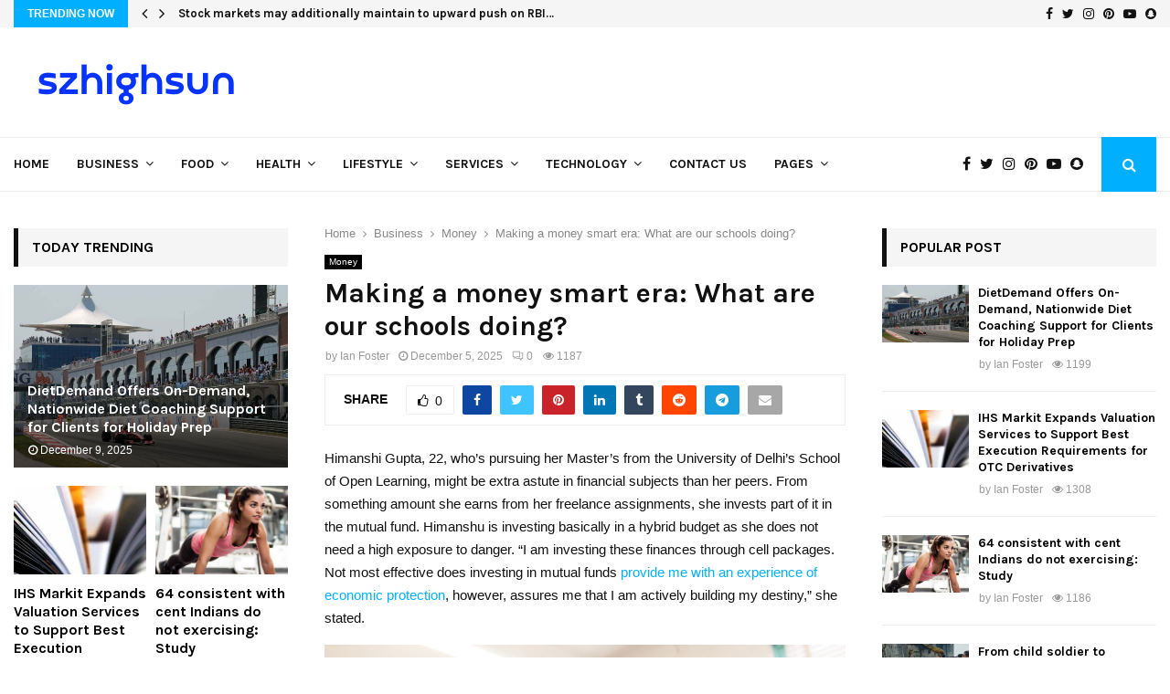

--- FILE ---
content_type: text/html; charset=UTF-8
request_url: https://szhighsun.com/making-a-money-smart-era-what-are-our-schools-doing/
body_size: 44893
content:
<!DOCTYPE html><html lang="en-US" prefix="og: https://ogp.me/ns#"><head><meta charset="UTF-8"><link rel="preconnect" href="https://fonts.gstatic.com/" crossorigin /><meta name="viewport" content="width=device-width, initial-scale=1"><link rel="profile" href="https://gmpg.org/xfn/11"> <script data-cfasync="false" data-no-defer="1" data-no-minify="1" data-no-optimize="1">var ewww_webp_supported=!1;function check_webp_feature(A,e){var w;e=void 0!==e?e:function(){},ewww_webp_supported?e(ewww_webp_supported):((w=new Image).onload=function(){ewww_webp_supported=0<w.width&&0<w.height,e&&e(ewww_webp_supported)},w.onerror=function(){e&&e(!1)},w.src="data:image/webp;base64,"+{alpha:"UklGRkoAAABXRUJQVlA4WAoAAAAQAAAAAAAAAAAAQUxQSAwAAAARBxAR/Q9ERP8DAABWUDggGAAAABQBAJ0BKgEAAQAAAP4AAA3AAP7mtQAAAA=="}[A])}check_webp_feature("alpha");</script><script data-cfasync="false" data-no-defer="1" data-no-minify="1" data-no-optimize="1">var Arrive=function(c,w){"use strict";if(c.MutationObserver&&"undefined"!=typeof HTMLElement){var r,a=0,u=(r=HTMLElement.prototype.matches||HTMLElement.prototype.webkitMatchesSelector||HTMLElement.prototype.mozMatchesSelector||HTMLElement.prototype.msMatchesSelector,{matchesSelector:function(e,t){return e instanceof HTMLElement&&r.call(e,t)},addMethod:function(e,t,r){var a=e[t];e[t]=function(){return r.length==arguments.length?r.apply(this,arguments):"function"==typeof a?a.apply(this,arguments):void 0}},callCallbacks:function(e,t){t&&t.options.onceOnly&&1==t.firedElems.length&&(e=[e[0]]);for(var r,a=0;r=e[a];a++)r&&r.callback&&r.callback.call(r.elem,r.elem);t&&t.options.onceOnly&&1==t.firedElems.length&&t.me.unbindEventWithSelectorAndCallback.call(t.target,t.selector,t.callback)},checkChildNodesRecursively:function(e,t,r,a){for(var i,n=0;i=e[n];n++)r(i,t,a)&&a.push({callback:t.callback,elem:i}),0<i.childNodes.length&&u.checkChildNodesRecursively(i.childNodes,t,r,a)},mergeArrays:function(e,t){var r,a={};for(r in e)e.hasOwnProperty(r)&&(a[r]=e[r]);for(r in t)t.hasOwnProperty(r)&&(a[r]=t[r]);return a},toElementsArray:function(e){return e=void 0!==e&&("number"!=typeof e.length||e===c)?[e]:e}}),e=(l.prototype.addEvent=function(e,t,r,a){a={target:e,selector:t,options:r,callback:a,firedElems:[]};return this._beforeAdding&&this._beforeAdding(a),this._eventsBucket.push(a),a},l.prototype.removeEvent=function(e){for(var t,r=this._eventsBucket.length-1;t=this._eventsBucket[r];r--)e(t)&&(this._beforeRemoving&&this._beforeRemoving(t),(t=this._eventsBucket.splice(r,1))&&t.length&&(t[0].callback=null))},l.prototype.beforeAdding=function(e){this._beforeAdding=e},l.prototype.beforeRemoving=function(e){this._beforeRemoving=e},l),t=function(i,n){var o=new e,l=this,s={fireOnAttributesModification:!1};return o.beforeAdding(function(t){var e=t.target;e!==c.document&&e!==c||(e=document.getElementsByTagName("html")[0]);var r=new MutationObserver(function(e){n.call(this,e,t)}),a=i(t.options);r.observe(e,a),t.observer=r,t.me=l}),o.beforeRemoving(function(e){e.observer.disconnect()}),this.bindEvent=function(e,t,r){t=u.mergeArrays(s,t);for(var a=u.toElementsArray(this),i=0;i<a.length;i++)o.addEvent(a[i],e,t,r)},this.unbindEvent=function(){var r=u.toElementsArray(this);o.removeEvent(function(e){for(var t=0;t<r.length;t++)if(this===w||e.target===r[t])return!0;return!1})},this.unbindEventWithSelectorOrCallback=function(r){var a=u.toElementsArray(this),i=r,e="function"==typeof r?function(e){for(var t=0;t<a.length;t++)if((this===w||e.target===a[t])&&e.callback===i)return!0;return!1}:function(e){for(var t=0;t<a.length;t++)if((this===w||e.target===a[t])&&e.selector===r)return!0;return!1};o.removeEvent(e)},this.unbindEventWithSelectorAndCallback=function(r,a){var i=u.toElementsArray(this);o.removeEvent(function(e){for(var t=0;t<i.length;t++)if((this===w||e.target===i[t])&&e.selector===r&&e.callback===a)return!0;return!1})},this},i=new function(){var s={fireOnAttributesModification:!1,onceOnly:!1,existing:!1};function n(e,t,r){return!(!u.matchesSelector(e,t.selector)||(e._id===w&&(e._id=a++),-1!=t.firedElems.indexOf(e._id)))&&(t.firedElems.push(e._id),!0)}var c=(i=new t(function(e){var t={attributes:!1,childList:!0,subtree:!0};return e.fireOnAttributesModification&&(t.attributes=!0),t},function(e,i){e.forEach(function(e){var t=e.addedNodes,r=e.target,a=[];null!==t&&0<t.length?u.checkChildNodesRecursively(t,i,n,a):"attributes"===e.type&&n(r,i)&&a.push({callback:i.callback,elem:r}),u.callCallbacks(a,i)})})).bindEvent;return i.bindEvent=function(e,t,r){t=void 0===r?(r=t,s):u.mergeArrays(s,t);var a=u.toElementsArray(this);if(t.existing){for(var i=[],n=0;n<a.length;n++)for(var o=a[n].querySelectorAll(e),l=0;l<o.length;l++)i.push({callback:r,elem:o[l]});if(t.onceOnly&&i.length)return r.call(i[0].elem,i[0].elem);setTimeout(u.callCallbacks,1,i)}c.call(this,e,t,r)},i},o=new function(){var a={};function i(e,t){return u.matchesSelector(e,t.selector)}var n=(o=new t(function(){return{childList:!0,subtree:!0}},function(e,r){e.forEach(function(e){var t=e.removedNodes,e=[];null!==t&&0<t.length&&u.checkChildNodesRecursively(t,r,i,e),u.callCallbacks(e,r)})})).bindEvent;return o.bindEvent=function(e,t,r){t=void 0===r?(r=t,a):u.mergeArrays(a,t),n.call(this,e,t,r)},o};d(HTMLElement.prototype),d(NodeList.prototype),d(HTMLCollection.prototype),d(HTMLDocument.prototype),d(Window.prototype);var n={};return s(i,n,"unbindAllArrive"),s(o,n,"unbindAllLeave"),n}function l(){this._eventsBucket=[],this._beforeAdding=null,this._beforeRemoving=null}function s(e,t,r){u.addMethod(t,r,e.unbindEvent),u.addMethod(t,r,e.unbindEventWithSelectorOrCallback),u.addMethod(t,r,e.unbindEventWithSelectorAndCallback)}function d(e){e.arrive=i.bindEvent,s(i,e,"unbindArrive"),e.leave=o.bindEvent,s(o,e,"unbindLeave")}}(window,void 0),ewww_webp_supported=!1;function check_webp_feature(e,t){var r;ewww_webp_supported?t(ewww_webp_supported):((r=new Image).onload=function(){ewww_webp_supported=0<r.width&&0<r.height,t(ewww_webp_supported)},r.onerror=function(){t(!1)},r.src="data:image/webp;base64,"+{alpha:"UklGRkoAAABXRUJQVlA4WAoAAAAQAAAAAAAAAAAAQUxQSAwAAAARBxAR/Q9ERP8DAABWUDggGAAAABQBAJ0BKgEAAQAAAP4AAA3AAP7mtQAAAA==",animation:"UklGRlIAAABXRUJQVlA4WAoAAAASAAAAAAAAAAAAQU5JTQYAAAD/////AABBTk1GJgAAAAAAAAAAAAAAAAAAAGQAAABWUDhMDQAAAC8AAAAQBxAREYiI/gcA"}[e])}function ewwwLoadImages(e){if(e){for(var t=document.querySelectorAll(".batch-image img, .image-wrapper a, .ngg-pro-masonry-item a, .ngg-galleria-offscreen-seo-wrapper a"),r=0,a=t.length;r<a;r++)ewwwAttr(t[r],"data-src",t[r].getAttribute("data-webp")),ewwwAttr(t[r],"data-thumbnail",t[r].getAttribute("data-webp-thumbnail"));for(var i=document.querySelectorAll("div.woocommerce-product-gallery__image"),r=0,a=i.length;r<a;r++)ewwwAttr(i[r],"data-thumb",i[r].getAttribute("data-webp-thumb"))}for(var n=document.querySelectorAll("video"),r=0,a=n.length;r<a;r++)ewwwAttr(n[r],"poster",e?n[r].getAttribute("data-poster-webp"):n[r].getAttribute("data-poster-image"));for(var o,l=document.querySelectorAll("img.ewww_webp_lazy_load"),r=0,a=l.length;r<a;r++)e&&(ewwwAttr(l[r],"data-lazy-srcset",l[r].getAttribute("data-lazy-srcset-webp")),ewwwAttr(l[r],"data-srcset",l[r].getAttribute("data-srcset-webp")),ewwwAttr(l[r],"data-lazy-src",l[r].getAttribute("data-lazy-src-webp")),ewwwAttr(l[r],"data-src",l[r].getAttribute("data-src-webp")),ewwwAttr(l[r],"data-orig-file",l[r].getAttribute("data-webp-orig-file")),ewwwAttr(l[r],"data-medium-file",l[r].getAttribute("data-webp-medium-file")),ewwwAttr(l[r],"data-large-file",l[r].getAttribute("data-webp-large-file")),null!=(o=l[r].getAttribute("srcset"))&&!1!==o&&o.includes("R0lGOD")&&ewwwAttr(l[r],"src",l[r].getAttribute("data-lazy-src-webp"))),l[r].className=l[r].className.replace(/\bewww_webp_lazy_load\b/,"");for(var s=document.querySelectorAll(".ewww_webp"),r=0,a=s.length;r<a;r++)e?(ewwwAttr(s[r],"srcset",s[r].getAttribute("data-srcset-webp")),ewwwAttr(s[r],"src",s[r].getAttribute("data-src-webp")),ewwwAttr(s[r],"data-orig-file",s[r].getAttribute("data-webp-orig-file")),ewwwAttr(s[r],"data-medium-file",s[r].getAttribute("data-webp-medium-file")),ewwwAttr(s[r],"data-large-file",s[r].getAttribute("data-webp-large-file")),ewwwAttr(s[r],"data-large_image",s[r].getAttribute("data-webp-large_image")),ewwwAttr(s[r],"data-src",s[r].getAttribute("data-webp-src"))):(ewwwAttr(s[r],"srcset",s[r].getAttribute("data-srcset-img")),ewwwAttr(s[r],"src",s[r].getAttribute("data-src-img"))),s[r].className=s[r].className.replace(/\bewww_webp\b/,"ewww_webp_loaded");window.jQuery&&jQuery.fn.isotope&&jQuery.fn.imagesLoaded&&(jQuery(".fusion-posts-container-infinite").imagesLoaded(function(){jQuery(".fusion-posts-container-infinite").hasClass("isotope")&&jQuery(".fusion-posts-container-infinite").isotope()}),jQuery(".fusion-portfolio:not(.fusion-recent-works) .fusion-portfolio-wrapper").imagesLoaded(function(){jQuery(".fusion-portfolio:not(.fusion-recent-works) .fusion-portfolio-wrapper").isotope()}))}function ewwwWebPInit(e){ewwwLoadImages(e),ewwwNggLoadGalleries(e),document.arrive(".ewww_webp",function(){ewwwLoadImages(e)}),document.arrive(".ewww_webp_lazy_load",function(){ewwwLoadImages(e)}),document.arrive("videos",function(){ewwwLoadImages(e)}),"loading"==document.readyState?document.addEventListener("DOMContentLoaded",ewwwJSONParserInit):("undefined"!=typeof galleries&&ewwwNggParseGalleries(e),ewwwWooParseVariations(e))}function ewwwAttr(e,t,r){null!=r&&!1!==r&&e.setAttribute(t,r)}function ewwwJSONParserInit(){"undefined"!=typeof galleries&&check_webp_feature("alpha",ewwwNggParseGalleries),check_webp_feature("alpha",ewwwWooParseVariations)}function ewwwWooParseVariations(e){if(e)for(var t=document.querySelectorAll("form.variations_form"),r=0,a=t.length;r<a;r++){var i=t[r].getAttribute("data-product_variations"),n=!1;try{for(var o in i=JSON.parse(i))void 0!==i[o]&&void 0!==i[o].image&&(void 0!==i[o].image.src_webp&&(i[o].image.src=i[o].image.src_webp,n=!0),void 0!==i[o].image.srcset_webp&&(i[o].image.srcset=i[o].image.srcset_webp,n=!0),void 0!==i[o].image.full_src_webp&&(i[o].image.full_src=i[o].image.full_src_webp,n=!0),void 0!==i[o].image.gallery_thumbnail_src_webp&&(i[o].image.gallery_thumbnail_src=i[o].image.gallery_thumbnail_src_webp,n=!0),void 0!==i[o].image.thumb_src_webp&&(i[o].image.thumb_src=i[o].image.thumb_src_webp,n=!0));n&&ewwwAttr(t[r],"data-product_variations",JSON.stringify(i))}catch(e){}}}function ewwwNggParseGalleries(e){if(e)for(var t in galleries){var r=galleries[t];galleries[t].images_list=ewwwNggParseImageList(r.images_list)}}function ewwwNggLoadGalleries(e){e&&document.addEventListener("ngg.galleria.themeadded",function(e,t){window.ngg_galleria._create_backup=window.ngg_galleria.create,window.ngg_galleria.create=function(e,t){var r=$(e).data("id");return galleries["gallery_"+r].images_list=ewwwNggParseImageList(galleries["gallery_"+r].images_list),window.ngg_galleria._create_backup(e,t)}})}function ewwwNggParseImageList(e){for(var t in e){var r=e[t];if(void 0!==r["image-webp"]&&(e[t].image=r["image-webp"],delete e[t]["image-webp"]),void 0!==r["thumb-webp"]&&(e[t].thumb=r["thumb-webp"],delete e[t]["thumb-webp"]),void 0!==r.full_image_webp&&(e[t].full_image=r.full_image_webp,delete e[t].full_image_webp),void 0!==r.srcsets)for(var a in r.srcsets)nggSrcset=r.srcsets[a],void 0!==r.srcsets[a+"-webp"]&&(e[t].srcsets[a]=r.srcsets[a+"-webp"],delete e[t].srcsets[a+"-webp"]);if(void 0!==r.full_srcsets)for(var i in r.full_srcsets)nggFSrcset=r.full_srcsets[i],void 0!==r.full_srcsets[i+"-webp"]&&(e[t].full_srcsets[i]=r.full_srcsets[i+"-webp"],delete e[t].full_srcsets[i+"-webp"])}return e}check_webp_feature("alpha",ewwwWebPInit);</script> <title>Making a money smart era: What are our schools doing? - SZ High Sun</title><meta name="description" content="Schools are now including financial literacy in their curriculum to assist students in developing money management skills. This includes teaching students about budgeting and understanding credit, in order to prepare them for a financially responsible future."/><meta name="robots" content="follow, index, max-snippet:-1, max-video-preview:-1, max-image-preview:large"/><link rel="canonical" href="https://szhighsun.com/making-a-money-smart-era-what-are-our-schools-doing/" /><meta property="og:locale" content="en_US" /><meta property="og:type" content="article" /><meta property="og:title" content="Making a money smart era: What are our schools doing? - SZ High Sun" /><meta property="og:description" content="Schools are now including financial literacy in their curriculum to assist students in developing money management skills. This includes teaching students about budgeting and understanding credit, in order to prepare them for a financially responsible future." /><meta property="og:url" content="https://szhighsun.com/making-a-money-smart-era-what-are-our-schools-doing/" /><meta property="og:site_name" content="SZ High Sun" /><meta property="article:section" content="Money" /><meta property="og:image" content="https://aws.wideinfo.org/szhighsun.com/wp-content/uploads/2019/07/08142414/MG_8694.jpg.png" /><meta property="og:image:secure_url" content="https://aws.wideinfo.org/szhighsun.com/wp-content/uploads/2019/07/08142414/MG_8694.jpg.png" /><meta property="og:image:width" content="1350" /><meta property="og:image:height" content="900" /><meta property="og:image:alt" content="Making a money smart era: What are our schools doing?" /><meta property="og:image:type" content="image/png" /><meta property="article:published_time" content="2025-12-05T21:34:10+00:00" /><meta name="twitter:card" content="summary_large_image" /><meta name="twitter:title" content="Making a money smart era: What are our schools doing? - SZ High Sun" /><meta name="twitter:description" content="Schools are now including financial literacy in their curriculum to assist students in developing money management skills. This includes teaching students about budgeting and understanding credit, in order to prepare them for a financially responsible future." /><meta name="twitter:image" content="https://aws.wideinfo.org/szhighsun.com/wp-content/uploads/2019/07/08142414/MG_8694.jpg.png" /><meta name="twitter:label1" content="Written by" /><meta name="twitter:data1" content="Ian Foster" /><meta name="twitter:label2" content="Time to read" /><meta name="twitter:data2" content="3 minutes" /> <script type="application/ld+json" class="rank-math-schema">{"@context":"https://schema.org","@graph":[{"@type":["Person","Organization"],"@id":"https://szhighsun.com/#person","name":"SZ High Sun"},{"@type":"WebSite","@id":"https://szhighsun.com/#website","url":"https://szhighsun.com","name":"SZ High Sun","publisher":{"@id":"https://szhighsun.com/#person"},"inLanguage":"en-US"},{"@type":"ImageObject","@id":"https://aws.wideinfo.org/szhighsun.com/wp-content/uploads/2019/07/08142414/MG_8694.jpg.png","url":"https://aws.wideinfo.org/szhighsun.com/wp-content/uploads/2019/07/08142414/MG_8694.jpg.png","width":"1350","height":"900","inLanguage":"en-US"},{"@type":"WebPage","@id":"https://szhighsun.com/making-a-money-smart-era-what-are-our-schools-doing/#webpage","url":"https://szhighsun.com/making-a-money-smart-era-what-are-our-schools-doing/","name":"Making a money smart era: What are our schools doing? - SZ High Sun","datePublished":"2025-12-05T21:34:10+00:00","dateModified":"2025-12-05T21:34:10+00:00","isPartOf":{"@id":"https://szhighsun.com/#website"},"primaryImageOfPage":{"@id":"https://aws.wideinfo.org/szhighsun.com/wp-content/uploads/2019/07/08142414/MG_8694.jpg.png"},"inLanguage":"en-US"},{"@type":"Person","@id":"https://szhighsun.com/author/sundize/","name":"Ian Foster","url":"https://szhighsun.com/author/sundize/","image":{"@type":"ImageObject","@id":"https://szhighsun.com/wp-content/litespeed/avatar/445f0a2bd44fdc4aabb070e552f3a626.jpg?ver=1768903931","url":"https://szhighsun.com/wp-content/litespeed/avatar/445f0a2bd44fdc4aabb070e552f3a626.jpg?ver=1768903931","caption":"Ian Foster","inLanguage":"en-US"}},{"@type":"BlogPosting","headline":"Making a money smart era: What are our schools doing? - SZ High Sun","datePublished":"2025-12-05T21:34:10+00:00","dateModified":"2025-12-05T21:34:10+00:00","articleSection":"Money","author":{"@id":"https://szhighsun.com/author/sundize/","name":"Ian Foster"},"publisher":{"@id":"https://szhighsun.com/#person"},"description":"Schools are now including financial literacy in their curriculum to assist students in developing money management skills. This includes teaching students about budgeting and understanding credit, in order to prepare them for a financially responsible future.","name":"Making a money smart era: What are our schools doing? - SZ High Sun","@id":"https://szhighsun.com/making-a-money-smart-era-what-are-our-schools-doing/#richSnippet","isPartOf":{"@id":"https://szhighsun.com/making-a-money-smart-era-what-are-our-schools-doing/#webpage"},"image":{"@id":"https://aws.wideinfo.org/szhighsun.com/wp-content/uploads/2019/07/08142414/MG_8694.jpg.png"},"inLanguage":"en-US","mainEntityOfPage":{"@id":"https://szhighsun.com/making-a-money-smart-era-what-are-our-schools-doing/#webpage"}}]}</script> <link rel='dns-prefetch' href='//fonts.googleapis.com' /><link rel="alternate" type="application/rss+xml" title="SZ High Sun &raquo; Feed" href="https://szhighsun.com/feed/" /><link rel="alternate" title="oEmbed (JSON)" type="application/json+oembed" href="https://szhighsun.com/wp-json/oembed/1.0/embed?url=https%3A%2F%2Fszhighsun.com%2Fmaking-a-money-smart-era-what-are-our-schools-doing%2F" /><link rel="alternate" title="oEmbed (XML)" type="text/xml+oembed" href="https://szhighsun.com/wp-json/oembed/1.0/embed?url=https%3A%2F%2Fszhighsun.com%2Fmaking-a-money-smart-era-what-are-our-schools-doing%2F&#038;format=xml" /><style id='wp-img-auto-sizes-contain-inline-css' type='text/css'>img:is([sizes=auto i],[sizes^="auto," i]){contain-intrinsic-size:3000px 1500px}
/*# sourceURL=wp-img-auto-sizes-contain-inline-css */</style><style id="litespeed-ccss">ul{box-sizing:border-box}.entry-content{counter-reset:footnotes}:root{--wp--preset--font-size--normal:16px;--wp--preset--font-size--huge:42px}.aligncenter{clear:both}.screen-reader-text{border:0;clip-path:inset(50%);height:1px;margin:-1px;overflow:hidden;padding:0;position:absolute;width:1px;word-wrap:normal!important}html :where(img[class*=wp-image-]){height:auto;max-width:100%}:root{--wp--preset--aspect-ratio--square:1;--wp--preset--aspect-ratio--4-3:4/3;--wp--preset--aspect-ratio--3-4:3/4;--wp--preset--aspect-ratio--3-2:3/2;--wp--preset--aspect-ratio--2-3:2/3;--wp--preset--aspect-ratio--16-9:16/9;--wp--preset--aspect-ratio--9-16:9/16;--wp--preset--color--black:#000000;--wp--preset--color--cyan-bluish-gray:#abb8c3;--wp--preset--color--white:#ffffff;--wp--preset--color--pale-pink:#f78da7;--wp--preset--color--vivid-red:#cf2e2e;--wp--preset--color--luminous-vivid-orange:#ff6900;--wp--preset--color--luminous-vivid-amber:#fcb900;--wp--preset--color--light-green-cyan:#7bdcb5;--wp--preset--color--vivid-green-cyan:#00d084;--wp--preset--color--pale-cyan-blue:#8ed1fc;--wp--preset--color--vivid-cyan-blue:#0693e3;--wp--preset--color--vivid-purple:#9b51e0;--wp--preset--gradient--vivid-cyan-blue-to-vivid-purple:linear-gradient(135deg,rgba(6,147,227,1) 0%,rgb(155,81,224) 100%);--wp--preset--gradient--light-green-cyan-to-vivid-green-cyan:linear-gradient(135deg,rgb(122,220,180) 0%,rgb(0,208,130) 100%);--wp--preset--gradient--luminous-vivid-amber-to-luminous-vivid-orange:linear-gradient(135deg,rgba(252,185,0,1) 0%,rgba(255,105,0,1) 100%);--wp--preset--gradient--luminous-vivid-orange-to-vivid-red:linear-gradient(135deg,rgba(255,105,0,1) 0%,rgb(207,46,46) 100%);--wp--preset--gradient--very-light-gray-to-cyan-bluish-gray:linear-gradient(135deg,rgb(238,238,238) 0%,rgb(169,184,195) 100%);--wp--preset--gradient--cool-to-warm-spectrum:linear-gradient(135deg,rgb(74,234,220) 0%,rgb(151,120,209) 20%,rgb(207,42,186) 40%,rgb(238,44,130) 60%,rgb(251,105,98) 80%,rgb(254,248,76) 100%);--wp--preset--gradient--blush-light-purple:linear-gradient(135deg,rgb(255,206,236) 0%,rgb(152,150,240) 100%);--wp--preset--gradient--blush-bordeaux:linear-gradient(135deg,rgb(254,205,165) 0%,rgb(254,45,45) 50%,rgb(107,0,62) 100%);--wp--preset--gradient--luminous-dusk:linear-gradient(135deg,rgb(255,203,112) 0%,rgb(199,81,192) 50%,rgb(65,88,208) 100%);--wp--preset--gradient--pale-ocean:linear-gradient(135deg,rgb(255,245,203) 0%,rgb(182,227,212) 50%,rgb(51,167,181) 100%);--wp--preset--gradient--electric-grass:linear-gradient(135deg,rgb(202,248,128) 0%,rgb(113,206,126) 100%);--wp--preset--gradient--midnight:linear-gradient(135deg,rgb(2,3,129) 0%,rgb(40,116,252) 100%);--wp--preset--font-size--small:14px;--wp--preset--font-size--medium:20px;--wp--preset--font-size--large:32px;--wp--preset--font-size--x-large:42px;--wp--preset--font-size--normal:16px;--wp--preset--font-size--huge:42px;--wp--preset--spacing--20:0.44rem;--wp--preset--spacing--30:0.67rem;--wp--preset--spacing--40:1rem;--wp--preset--spacing--50:1.5rem;--wp--preset--spacing--60:2.25rem;--wp--preset--spacing--70:3.38rem;--wp--preset--spacing--80:5.06rem;--wp--preset--shadow--natural:6px 6px 9px rgba(0, 0, 0, 0.2);--wp--preset--shadow--deep:12px 12px 50px rgba(0, 0, 0, 0.4);--wp--preset--shadow--sharp:6px 6px 0px rgba(0, 0, 0, 0.2);--wp--preset--shadow--outlined:6px 6px 0px -3px rgba(255, 255, 255, 1), 6px 6px rgba(0, 0, 0, 1);--wp--preset--shadow--crisp:6px 6px 0px rgba(0, 0, 0, 1)}.fa{display:inline-block;font:normal normal normal 14px/1 FontAwesome;font-size:inherit;text-rendering:auto;-webkit-font-smoothing:antialiased;-moz-osx-font-smoothing:grayscale}.fa-search:before{content:""}.fa-close:before{content:""}.fa-clock-o:before{content:""}.fa-eye:before{content:""}.fa-thumbs-o-up:before{content:""}.fa-twitter:before{content:""}.fa-facebook:before{content:""}.fa-bars:before{content:""}.fa-pinterest:before{content:""}.fa-envelope:before{content:""}.fa-linkedin:before{content:""}.fa-angle-left:before{content:""}.fa-angle-right:before{content:""}.fa-youtube-play:before{content:""}.fa-instagram:before{content:""}.fa-tumblr:before{content:""}.fa-reddit:before{content:""}.fa-snapchat:before{content:""}.fa-telegram:before{content:""}.la{display:inline-block;font:normal normal normal 16px/1 LineAwesome;font-size:inherit;text-decoration:inherit;text-rendering:optimizeLegibility;text-transform:none;-moz-osx-font-smoothing:grayscale;-webkit-font-smoothing:antialiased;font-smoothing:antialiased}.la-comments:before{content:""}button::-moz-focus-inner{padding:0;border:0}.penci-owl-carousel-slider{display:none;width:100%;position:relative;z-index:1}html,body,div,span,h1,h2,h3,p,img,i,ul,li,form,label,article,aside,header,nav,time{margin:0;padding:0;border:0;outline:0;vertical-align:baseline;background:#fff0}html{font-family:sans-serif;-webkit-text-size-adjust:100%;-ms-text-size-adjust:100%;font-size:10px}body{margin:0;background:#eee;font-size:14px;font-size:1.4rem;text-rendering:optimizeLegibility;-webkit-font-smoothing:antialiased;-moz-osx-font-smoothing:grayscale;word-wrap:break-word;overflow-x:hidden}:focus{outline:none}article,aside,header,main,nav{display:block}a{margin:0;padding:0;background-color:#fff0;text-decoration:none;vertical-align:baseline}h1{font-size:2em;margin:.67em 0}img{border:0}p{margin-bottom:17px}i{font-style:italic}button,input{color:inherit;font:inherit;margin:0}button{overflow:visible;vertical-align:middle}button{text-transform:none}button{-webkit-appearance:button}button::-moz-focus-inner,input::-moz-focus-inner{border:0;padding:0}input{line-height:normal}input[type="search"]::-webkit-search-cancel-button,input[type="search"]::-webkit-search-decoration{-webkit-appearance:none}.penci-schema-markup{display:none!important}@media (min-width:1100px) and (max-width:1450px){.site-main{overflow-x:hidden}}body,button,input{color:#666;font-family:"Roboto",sans-serif;font-size:14px;font-size:1.4rem;line-height:1.5}h1,h2,h3{clear:both;line-height:1.3;font-family:"Mukta Vaani",sans-serif;font-style:normal;font-weight:600}h1{font-size:32px;font-size:3.2rem}h2{font-size:28px;font-size:2.8rem}h3{font-size:24px;font-size:2.4rem}html{box-sizing:border-box}*,:before,:after{box-sizing:inherit}ul{margin:0;padding:0}ul li{margin-left:21px;position:relative;line-height:26px}li>ul{margin-bottom:26px}img{height:auto;max-width:100%}.penci_media_object{display:-webkit-box;display:-webkit-flex;display:-ms-flexbox;display:flex;-webkit-box-align:start;-webkit-align-items:flex-start;-ms-flex-align:start;align-items:flex-start;margin-bottom:20px}.penci_media_object .penci_mobj__img{margin-right:20px;position:relative}.penci_media_object .penci_mobj__body{flex:1}@-webkit-keyframes pencipreload{from{background-position:-400px 0}to{background-position:800px 0}}@keyframes pencipreload{from{background-position:-400px 0}to{background-position:800px 0}}.penci-loader-effect{width:40px;height:40px;margin:0 auto;margin-top:-26px;margin-left:-26px;display:none;position:absolute;top:50%;left:50%;z-index:300}@media (max-width:767px){.penci-loader-effect{top:135px}}.penci-loading-animation:before,.penci-loading-animation:after{content:"";position:absolute}.penci-loading-animation-5 .penci-loading-animation{background-color:#3f51b5}.penci-three-bounce{text-align:center;position:relative}.penci-three-bounce .one,.penci-three-bounce .two,.penci-three-bounce .three{display:inline-block;width:15px;height:15px;border-radius:100%;background-color:#3f51b5;-webkit-animation:pencibouncedelay 1s infinite ease-in-out both;animation:pencibouncedelay 1s infinite ease-in-out both}.penci-three-bounce .one{-webkit-animation-delay:-.32s;animation-delay:-.32s}.penci-three-bounce .two{-webkit-animation-delay:-.16s;animation-delay:-.16s;margin:0 5px}@-webkit-keyframes pencibouncedelay{0%,80%,100%{-webkit-transform:scale(0)}40%{-webkit-transform:scale(1)}}@keyframes pencibouncedelay{0%,80%,100%{-webkit-transform:scale(0);transform:scale(0)}40%{transform:scale(1);-webkit-transform:scale(1)}}.penci-loading-animation-5{width:58px;height:20px;position:absolute;margin-top:-10px;margin-left:-29px}button{border:1px solid #000;border-radius:0;background:#000;color:#fff;line-height:36px;padding:0 15px;text-align:center;font-size:14px;font-size:1.4rem;text-transform:uppercase}input[type="text"],input[type="search"]{color:#313131;border:1px solid #ececec;padding:10px 43px 10px 15px;font-weight:400;font-size:12px;font-size:1.2rem;-webkit-appearance:textfield;background:#fff0}a{color:#000}.main-navigation{z-index:2}.main-navigation ul li{margin-bottom:0;margin-left:0}.main-navigation>ul:not(.children)>li{float:left}.main-navigation>ul:not(.children)>li>a{padding:0 18px;line-height:60px}.main-navigation>ul:not(.children)>li ul.sub-menu{border-top:3px solid #3f51b5}.main-navigation.penci_disable_padding_menu>ul:not(.children)>li{float:left;padding-right:30px}.main-navigation.penci_disable_padding_menu>ul:not(.children)>li:last-child{padding-right:0}.main-navigation.penci_disable_padding_menu>ul:not(.children)>li>a{padding-left:0;padding-right:0}.main-navigation ul{display:none;list-style:none;margin:0;padding-left:0;text-align:center}.main-navigation ul ul{box-shadow:0 2px 5px rgb(0 0 0/.2);float:left;text-align:left;position:absolute;top:100%;left:0;opacity:0;margin-top:-1px;padding:10px 0;visibility:hidden;z-index:99999;background-color:#fff}.main-navigation ul ul>li{padding:0}.main-navigation ul ul a{width:220px;padding:6px 18px;line-height:1.35;font-size:13px;font-size:1.3rem}.main-navigation li{display:inline-block;position:relative}.main-navigation li.menu-item-has-children>a:after{content:"";padding-left:7px;display:inline-block;font:normal normal normal 14px/1 FontAwesome;font-size:inherit;text-rendering:auto;-webkit-font-smoothing:antialiased;-moz-osx-font-smoothing:grayscale}.main-navigation a{font-size:14px;font-size:1.4rem;font-weight:700;display:block;text-decoration:none;line-height:2.57;color:#111;text-transform:uppercase}.main-navigation.pencimn-slide_down ul ul{-webkit-transform-origin:0 0;-moz-transform-origin:0 0;-ms-transform-origin:0 0;-o-transform-origin:0 0;transform-origin:0 0;-webkit-transform:rotateX(-90deg);-moz-transform:rotateX(-90deg);-ms-transform:rotateX(-90deg);-o-transform:rotateX(-90deg);transform:rotateX(-90deg)}@media screen and (max-width:1170px){.main-navigation>ul:not(.children)>li>a{padding-left:8px;padding-right:8px}.main-navigation.penci_disable_padding_menu>ul:not(.children)>li{padding-right:20px}}@media screen and (min-width:1024px){.main-navigation ul{display:block}}#close-sidebar-nav{position:fixed;visibility:hidden;opacity:0;text-decoration:none;top:0;left:0;font-size:1.4em;color:#313131;padding:10px;height:100%;right:0;background:#fff0;z-index:100001;transform:translateX(0);-webkit-transform:translateX(0);-moz-transform:translateX(0)}#close-sidebar-nav:before{content:"";position:absolute;top:0;left:0;right:0;bottom:0;background:#000;opacity:.8;z-index:1}#close-sidebar-nav i{margin-left:10px;display:none;width:24px;height:24px;background-color:#fff;line-height:24px;text-align:center;border-radius:12px;font-size:14px;position:relative;z-index:2}@media screen and (max-width:1024px){#close-sidebar-nav i{display:inline-block}}.mobile-sidebar{width:270px;position:fixed;top:0;left:0;bottom:0;height:100%;z-index:100003;overflow-y:auto;padding:30px 20px 20px;transform:translateX(-270px);-webkit-transform:translateX(-270px);-moz-transform:translateX(-270px);background-color:#fff;background-position:center center;background-repeat:no-repeat;background-size:cover}.mobile-sidebar::-webkit-scrollbar{width:6px;background:#848484}.mobile-sidebar::-webkit-scrollbar-thumb{background-color:#313131;border-radius:0;-webkit-border-radius:0;-moz-border-radius:0}.mobile-sidebar::-webkit-scrollbar-corner{background-color:#ececec}.mobile-sidebar .mobile-navigation{clear:both;margin-top:20px}.mobile-sidebar .primary-menu-mobile{margin:0;padding:0;list-style:none}.mobile-sidebar .primary-menu-mobile li>ul{margin-bottom:0}.mobile-sidebar .primary-menu-mobile>li:last-child,.mobile-sidebar .primary-menu-mobile ul>li:last-child{border-bottom:none}.mobile-sidebar .primary-menu-mobile li{position:relative;display:block;border-bottom:1px solid #ececec;margin-left:0}.mobile-sidebar .primary-menu-mobile li a{font-size:14px;font-weight:400;letter-spacing:0;text-transform:uppercase;color:#313131;margin:0;position:relative;padding:12px 0;display:block;line-height:1.3em}.mobile-sidebar .primary-menu-mobile li.menu-item-has-children a{padding-right:17px}.mobile-sidebar ul.sub-menu{border-top:1px solid #ececec;display:none;padding:10px 0 10px 12px;margin-left:0}.mobile-sidebar ul.sub-menu li{overflow:hidden;border:none}.mobile-sidebar ul.sub-menu li a{margin:0;padding:10px 0}.mobile-sidebar #sidebar-nav-logo{padding:0;text-align:center;margin:0 0 10px;position:relative;font-size:2em}.mobile-sidebar #sidebar-nav-logo a{font-family:"Teko",sans-serif;font-weight:700;line-height:1;color:#3f51b5;padding:0;margin:0}.mobile-sidebar .sidebar-nav-social{margin:0;padding:0;text-align:center}.mobile-sidebar .sidebar-nav-social .inner-header-social{display:inline-block;vertical-align:top;position:relative}.mobile-sidebar .sidebar-nav-social a{display:inline-block;vertical-align:top;margin-left:6px;margin-right:6px;color:#111}.screen-reader-text{clip:rect(1px,1px,1px,1px);position:absolute!important;height:1px;width:1px;overflow:hidden}.aligncenter{clear:both;display:block;margin-left:auto;margin-right:auto}.entry-content:after,.site-header:after,.site-content:after{content:"";display:table;clear:both}.widget-area{width:100%;margin-top:20px}.widget-area-2{float:left}.widget-area-1{float:right}.widget{word-break:break-word}.widget:not(.penci-topbar__widget){padding:20px}.widget.style-title-9 .penci-block-heading{margin-bottom:20px}.widget.penci-block-vc.style-title-9:not(.footer-widget) .penci-block-heading{margin-top:0}.penci-sidebar-widgets .widget:not(.penci-topbar__widget):last-of-type{margin-bottom:0!important}.site-main .widget .penci-block-heading{margin-top:-20px}.widget a{color:#000}@media screen and (min-width:992px){.widget-area{width:285px}.widget-area-2{padding-right:0}.widget-area-1{padding-left:0}}@media screen and (min-width:1400px){.widget-area{width:320px}}.penci-post-item__inner{position:relative}.penci-block_content__items:after{content:"";display:table;clear:both}.penci-image-holder{position:relative;width:100%;background:#f5f5f5 url(/wp-content/themes/pennews/images/no-image.jpg);display:block;vertical-align:top;background-repeat:no-repeat;background-position:center center;background-size:cover;-webkit-background-size:cover;-moz-background-size:cover;-o-background-size:cover;height:100%}.penci-image-holder:before{display:block;content:"";width:100%;padding-top:66.6667%;background:none!important;box-shadow:none!important}.penci-image-holder:after{content:"";position:absolute;top:0;left:0;width:100%;height:100%;background:#000;opacity:0;z-index:1}.penci-image-holder:not([style*="background-image"]){background-image:linear-gradient(to left,#f5f5f5 0%,#efefef 15%,#f5f5f5 40%,#f5f5f5 100%);background-repeat:no-repeat!important;background-color:#f5f5f5;background-size:900px 1700px!important;background-position:center center!important;animation:pencipreload .85s infinite linear forwards;-webkit-animation:pencipreload .85s infinite linear forwards}.penci-gradient{position:relative}.penci-gradient:after{content:"";position:absolute;top:0;left:0;width:100%;height:100%;background:#000;z-index:1;bottom:0;right:0;background:linear-gradient(to bottom,transparent 50%,#000 90%);opacity:.6}.penci-post-item{position:relative;margin:0 0 20px}.penci-block-vc.widget{overflow:inherit;margin-bottom:20px}.penci-block-vc .penci_post_thumb{position:relative;overflow:hidden;display:block}.penci__general-meta .penci_post-meta .entry-meta-item{padding-left:10px;display:inline-block}.penci__general-meta .penci_post-meta .entry-meta-item:first-child{padding-left:1px}.penci-block_6 .penci-block_content__items{margin-top:20px}.penci-block_6 .penci-block_content__items:first-child{margin-top:0}.penci-block_6 .penci-block_content{margin-bottom:20px}.penci_dis_padding_bw.single .penci-content-post,.penci_dis_padding_bw .penci-block-vc{padding-left:0;padding-right:0;padding-bottom:0}.penci_dis_padding_bw .site-main .penci-sidebar-widgets .penci-block-vc.widget{margin-bottom:40px;padding-top:0}.penci_dis_padding_bw .site-main .penci-sidebar-widgets .penci-block-vc.widget .penci-block-heading{margin-top:0}.penci_dis_padding_bw.single:not(.penci-single-style-2) .penci-content-post{padding-top:0}.penci_dis_padding_bw.single:not(.penci-single-style-2) .widget-area .widget:first-child{padding-top:0}.penci_dis_padding_bw .penci-block-vc.style-title-9:not(.footer-widget) .penci-block-heading{margin-left:0;margin-right:0;border-right:0}.penci_dis_padding_bw .penci-block-vc.style-title-9:not(.footer-widget).style-title-left .penci-block-heading{border-right:20px solid #fff0}.penci_dis_padding_bw .penci-block-vc.style-title-9:not(.footer-widget) .penci-block-heading{margin-top:0}.penci_dis_padding_bw .penci-block-vc.widget:not(.footer-widget):first-child .penci-block-heading{margin-top:0}.penci_dis_padding_bw .penci-block-vc .penci-block_content{margin-bottom:0}.penci_dis_padding_bw .widget-area .penci-block-vc .penci-block_content{margin-bottom:0}.penci_dis_padding_bw.single .penci-content-post,.penci_dis_padding_bw .penci-block-vc{background:#fff0}.penci-block-vc{background:#fff;padding-left:20px;padding-right:20px;border-top:0;overflow:hidden;position:relative}.penci-block-vc .penci-block__title{font-family:"Oswald",sans-serif;font-size:18px;font-size:1.8rem;font-weight:600;border-bottom:1px solid #ececec;overflow:hidden;margin:0;padding-top:13px;padding-bottom:16px;text-transform:uppercase}.penci-block-vc .penci-block__title span{color:#000}.penci-block-vc .penci-block-heading{border-bottom:1px solid #ececec;clear:both;position:relative;width:100%}.penci-block-vc .penci-block-heading:before{content:"";display:table;table-layout:fixed}.penci-block-vc .penci-block-heading:after{clear:both}.penci-block-vc .penci-block-heading .penci-block__title{border-bottom:0}.penci-block-vc .penci-block_content{margin-top:20px;overflow:hidden}.penci-block-vc.penci-empty-block-title .penci-block-heading{display:none}.penci-block-vc.style-title-9:not(.footer-widget){border-top:0}.penci-block-vc.style-title-9:not(.footer-widget) .penci-block-heading{border-bottom:0;margin-top:20px;border-left:5px solid #111;padding-left:15px;border-right:20px solid #fff0;background:#f5f5f5;width:auto}.penci-block-vc.style-title-9:not(.footer-widget) .penci-block__title{padding-top:0;padding-bottom:0;line-height:42px}@media screen and (max-width:480px){.penci-block-vc .penci-block__title{line-height:1.3!important}.penci-block-vc.style-title-9:not(.footer-widget) .penci-block__title{padding-top:9px;padding-bottom:10px;height:auto}}.penci-block_6 .penci__post-title{font-size:14px;font-size:1.4rem;margin-top:0;margin-bottom:0;position:relative}.penci-block_6 .penci-image-holder{width:108px}.penci-block_6 .penci_media_object .penci_mobj__img{margin-right:15px}.penci-block_6 .penci_post-meta{margin-top:6px}.penci-block_6 .penci-post-item{clear:both;overflow:hidden;margin-bottom:20px;border-bottom:1px solid #ececec}.penci-block_6 .penci-post-item:last-of-type{border-bottom:0;margin-bottom:0}.penci-block_6 .penci-post-item:last-of-type .penci_media_object{margin-bottom:0}@media screen and (max-width:1400px) and (min-width:1200px){.penci-block_6 .penci-image-holder{width:95px}.penci-block_6 .penci_media_object .penci_mobj__img{margin-right:10px}}@media screen and (max-width:480px){.penci-block_6 .penci-image-holder{width:95px}.penci-block_6 .penci_media_object .penci_mobj__img{margin-right:10px}}.penci-block_16 .penci-block_content__items{margin-left:-10.5px;margin-right:-10.5px;overflow:hidden}.penci-block_16 .penci-block_content__items:first-child .penci-post-item:nth-child(3n+1){clear:none}.penci-block_16 .penci-block_content__items:first-child .penci-post-item:nth-child(3n+2){clear:both}.penci-block_16 .penci-post-item{width:33.33333%;float:left;padding-left:10.5px;padding-right:10.5px;position:relative}.penci-block_16 .penci-post-item:nth-child(3n+1){clear:both}.penci-block_16 .penci-post-item .penci__post-title{font-size:16px;font-size:1.6rem;line-height:1.25;margin-top:11px;margin-bottom:0}.penci-block_16 .penci-post-item .penci_post-meta{margin-top:6px}.penci-block_16 .penci-big-item{width:100%;margin-bottom:20px}.penci-block_16 .penci-big-item .penci-image-holder:before{padding-top:50%}.penci-block_16 .penci-big-item .penci__post-title{font-size:24px;font-size:2.4rem;margin-bottom:5px;line-height:1.25}.penci-block_16 .penci-big-item.big-post-text-above .penci_post_content{position:absolute;bottom:0;z-index:30;width:100%;padding:14px 20px}.penci-block_16 .penci-big-item.big-post-text-above .penci_post-meta,.penci-block_16 .penci-big-item.big-post-text-above .penci__post-title{color:#fff}.penci-block_16 .penci-big-item.big-post-text-above .penci__post-title a{color:inherit}.widget-area .penci-block_16 .penci-block_content__items{margin-left:-5px;margin-right:-5px;overflow:hidden}.widget-area .penci-block_16 .penci-block_content__items .penci-medium-item:nth-child(2n+1){clear:both}.widget-area .penci-block_16 .penci-block_content__items .penci-medium-item:nth-child(3n+1){clear:none}.widget-area .penci-block_16 .penci-block_content__items:first-child .penci-medium-item:nth-child(3n+2),.widget-area .penci-block_16 .penci-block_content__items:first-child .penci-medium-item:nth-child(3n+2),.widget-area .penci-block_16 .penci-block_content__items:first-child .penci-medium-item:nth-child(2n+1){clear:none}.widget-area .penci-block_16 .penci-block_content__items:first-child .penci-medium-item:nth-child(2n+2){clear:both}.widget-area .penci-block_16 .penci-medium-item{width:50%}.widget-area .penci-block_16 .penci-post-item{padding-left:5px;padding-right:5px}.widget-area .penci-block_16.penci-imgtype-landscape .penci-big-item .penci-image-holder:before{padding-top:66.6667%}.widget-area .penci-block_16 .penci-post-item .penci__post-title,.widget-area .penci-block_16 .penci-big-item .penci__post-title{font-size:16px!important}.widget-area .penci-block_16 .penci-big-item.big-post-text-above .penci_post_content{padding:0 15px 10px}@media screen and (max-width:768px){.penci-block_16 .penci-post-item .penci__post-title{font-size:14px}.penci-block_16 .penci-big-item.big-post-text-above .penci_post_content{padding:0 15px 10px}.penci-block_16 .penci-big-item .penci__post-title{font-size:20px;margin-bottom:0}}@media screen and (max-width:600px){.penci-block_16 .penci-block_content__items{margin-left:-5px;margin-right:-5px;overflow:hidden}.penci-block_16 .penci-block_content__items .penci-medium-item:nth-child(2n+1){clear:both}.penci-block_16 .penci-block_content__items .penci-medium-item:nth-child(3n+1){clear:none}.penci-block_16 .penci-block_content__items:first-child .penci-medium-item:nth-child(3n+2),.penci-block_16 .penci-block_content__items:first-child .penci-medium-item:nth-child(3n+2),.penci-block_16 .penci-block_content__items:first-child .penci-medium-item:nth-child(2n+1){clear:none}.penci-block_16 .penci-block_content__items:first-child .penci-medium-item:nth-child(2n+2){clear:both}.penci-block_16 .penci-medium-item{width:50%}.penci-block_16 .penci-post-item{padding-left:5px;padding-right:5px}.penci-block_16.penci-imgtype-landscape .penci-big-item .penci-image-holder:before{padding-top:66.6667%}.penci-block_16 .penci-post-item .penci__post-title,.penci-block_16 .penci-big-item .penci__post-title{font-size:16px!important}}@media screen and (max-width:480px){.penci-block_16 .penci-big-item .penci_post-meta{display:none}}.site-branding h2{margin:0}.site-header{z-index:9999;position:relative;width:100%;clear:both;display:flex}.site-header:not(.header--s4)>.penci-container-fluid{display:flex}.site-header{min-height:60px;background:#fff;position:relative;width:100%;clear:both;-webkit-backface-visibility:hidden;box-shadow:inset 0-1px 0#ececec;-webkit-box-shadow:inset 0-1px 0#ececec;-moz-box-shadow:inset 0-1px 0#ececec}.site-header .header-content__container{display:-ms-flexbox;display:flex}.site-header .header-content__container .main-navigation{z-index:2;-ms-flex:1;flex:1}.site-header .main-navigation{float:left}.site-header .search-click{z-index:100;top:0;border:0}.site-header.header--s2:before{content:"";background:#ececec;height:1px;position:absolute;width:100%;top:0;z-index:-1}.header__top{background:#fff}.header__top.header--s2{width:100%;clear:both;padding-top:20px;padding-bottom:20px;overflow:hidden}.header__top.header--s2 .header-top__container{box-sizing:border-box;display:flex;-webkit-flex-wrap:wrap;-ms-flex-wrap:wrap;flex-wrap:wrap;justify-content:space-between;align-items:center}.header__top{background-size:cover;background-position:center center;background-repeat:no-repeat}.penci-header-mobile .penci-header-mobile_container{box-shadow:0 1px 5px rgb(190 190 190/.46);-webkit-box-shadow:0 1px 5px rgb(190 190 190/.46);-moz-box-shadow:0 1px 5px rgb(190 190 190/.46);border-color:transparent!important}.penci-topbar{background:#000;color:#fff;z-index:10000;position:relative;border:0;width:100%;min-height:30px}.penci-topbar:after{content:"";display:table;clear:both}.penci-topbar.style-1 .penci-topbar__right{float:right;text-align:right}.penci-topbar h3,.penci-topbar{font-size:12px;font-size:1.2rem;line-height:30px}.penci-topbar a{color:#fff}.topbar__social-media{float:left}.topbar__social-media a{margin-right:10px;line-height:inherit;font-size:14px;vertical-align:top;display:inline-block}.topbar__social-media a:last-child{margin-right:0}.topbar__trending{display:inline-block;float:left;overflow:hidden;width:500px;text-align:left}.topbar__trending .headline-title{height:100%;line-height:inherit;padding:0 15px;color:#fff;background:#3f51b5;float:left;text-transform:uppercase;z-index:10;position:relative;display:inline-block;font-weight:700}.topbar__trending.penci-block-vc{background:#fff0;padding:0;margin:0;border:0}.topbar__trending .penci-trending-nav{float:left;position:relative;z-index:1000;padding-left:10px;padding-right:10px}.topbar__trending .penci-trending-nav a{font-size:18px;font-size:1.8rem;line-height:inherit;padding-left:5px;padding-right:5px;display:inline-block;vertical-align:top}@media screen and (max-width:1024px){.topbar__trending{display:none}}@media screen and (max-width:768px){.penci-topbar{padding-top:10px;padding-bottom:4px}.penci-topbar__right,.penci-topbar__left{width:100%;text-align:center}.penci-topbar .penci-topbar__right .topbar_item:first-child,.penci-topbar .penci-topbar__left .topbar_item:first-child{margin-left:0}.penci-topbar .penci-topbar__right .topbar_item:last-child,.penci-topbar .penci-topbar__left .topbar_item:last-child{margin-right:0}.topbar__social-media{width:100%;clear:both;text-align:center;display:block}.topbar__social-media a{text-align:center;float:none}}.site-branding{padding-left:0}.penci-container-fluid .site-branding{padding-left:0}.header--s2 .site-branding{padding-left:0;display:inline-block;max-width:500px}.site-branding a{color:#3f51b5;display:inline-block;line-height:inherit}.site-branding .custom-logo-link{display:block}.site-branding img{vertical-align:top}.header__social-search{float:right;height:100%}.header__social-search .header__search{float:right;height:100%;position:relative}.header__social-media{display:flex;align-items:center;height:100%;min-height:60px}.header__social-media{text-align:right;justify-content:flex-end}.header__social-media .social_title{display:none}.header__social-media a{display:inline-block;font-size:16px;font-size:1.6rem;color:#111;vertical-align:middle;padding-right:10px}.header__social-media a:last-child{margin-right:10px}.search-click{width:60px;height:100%;display:flex;justify-content:center;align-items:center;min-height:60px}.search-click i{font-size:16px;font-size:1.6rem}.header__search:not(.header__search_dis_bg) .search-click{background:#3f51b5;color:#fff}.show-search{width:300px;position:absolute;right:0;top:100%;text-align:left;z-index:3;overflow:hidden;display:none;line-height:1.3}.show-search .show-search__content{width:300px;max-width:100%;position:relative;float:right}.show-search .show-search__content{background:#fff;border:1px solid #ececec;border-top:0!important;box-shadow:0 2px 6px rgb(0 0 0/.2)}.show-search .show-search__content:after{content:"";position:absolute;top:0;left:-1px;right:-1px;height:3px;background:#3f51b5}.show-search .search-form{margin:20px;font-size:12px;line-height:1}.show-search .search-field{height:32px;width:100%;z-index:3;color:#313131;padding:3px 25px 3px 9px!important;line-height:17px;box-sizing:border-box;-moz-box-sizing:border-box;-webkit-box-sizing:border-box;background:none;font-weight:400;letter-spacing:0;font-size:12px;-webkit-appearance:textfield;border:1px solid #ececec}.show-search .search-submit{background:#fff0;border:0;position:absolute;right:30px;top:20px;line-height:32px;height:32px;padding:0;color:#111}.penci-ajax-search-results{position:relative}.penci-ajax-search-results-wrapper{position:relative;display:none;padding:20px 0 0;color:#999;border-top:1px solid #ececec}.penci-header-mobile{position:relative;height:54px;display:none;max-width:100%;width:100%;z-index:100001}.penci-header-mobile .penci-header-mobile_container{background-color:#fff;height:54px;max-width:100%;width:100%;z-index:inherit}.penci-header-mobile .site-branding{max-width:100%;padding:2px 0;position:relative;margin-left:65px;margin-right:65px;text-align:center;height:54px;overflow:hidden}.penci-header-mobile .site-branding img{max-height:48px;width:auto;max-width:100%;position:absolute;left:50%;top:50%;-webkit-transform:translate(-50%,-50%);transform:translate(-50%,-50%)}.penci-header-mobile .custom-logo-link{display:inline-block}.penci-header-mobile .search-click{width:100%;height:100%;min-height:54px}.penci-header-mobile .header__search{width:54px;height:54px;position:absolute;top:0;right:0}.penci-header-mobile .show-search{min-height:54px}.penci-header-mobile .show-search .search-field{padding:13px 54px 13px 20px}.menu-toggle{position:absolute;top:0;left:0;line-height:54px;text-align:center;color:#313131;font-size:24px;padding:0 10px;width:54px;height:54px;z-index:10;background:#fff0;border:0}@media screen and (max-width:1200px){.header--s2 .site-branding{max-width:300px}}@media screen and (max-width:1024px){.site-header{display:none}.penci-header-mobile{display:block}.header__top{display:none!important}}.penci-wide-content{float:right}.penci-container,.penci-container-fluid{display:block;margin-left:auto;margin-right:auto;padding-left:15px;padding-right:15px;max-width:100%}.penci-container:after,.penci-container-fluid:after{content:"";display:table;clear:both}.penci-wide-content{width:100%}.single .penci-wide-content{max-width:calc(100% - 300px)}@media screen and (max-width:961px){.single .penci-wide-content{max-width:100%}}@media screen and (min-width:768px){.two-sidebar.penci_dis_padding_bw .site-main .widget-area,.two-sidebar .site-main .widget-area{width:50%}.two-sidebar.penci_dis_padding_bw .site-main .widget-area-2,.two-sidebar .site-main .widget-area-2{padding-right:10px}.two-sidebar.penci_dis_padding_bw .site-main .widget-area-1,.two-sidebar .site-main .widget-area-1{padding-left:10px}.two-sidebar .site-main .widget-area-2{padding-right:10px}.two-sidebar .site-main .widget-area-1{padding-left:10px}.two-sidebar.penci_dis_padding_bw .site-main .widget-area-2{padding-right:20px}.two-sidebar.penci_dis_padding_bw .site-main .widget-area-1{padding-left:20px}}@media screen and (max-width:768px){.penci-container,.penci-container-fluid{padding-left:0;padding-right:0}.penci_dis_padding_bw.single .penci-content-post,.penci_dis_padding_bw .penci-block-vc{padding-left:0;padding-right:0}}@media screen and (min-width:960px) and (max-width:1240px){.penci-container-fluid,.two-sidebar .site-main .penci-container{width:100%;max-width:100%}.two-sidebar .site-main .penci-container__content{float:left;margin-right:-285px;position:relative;width:100%}.two-sidebar .site-main .penci-wide-content .theiaStickySidebar{float:left;width:100%}.two-sidebar .site-main .widget-area{float:right;width:285px;margin-top:0}.two-sidebar .site-main .penci-wide-content{max-width:100%;float:left;margin-right:0;width:calc(100% - 285px);margin-bottom:0!important;padding-right:20px}.penci_dis_padding_bw.two-sidebar .site-main .widget-area-1{padding-left:40px;margin-top:0;float:right;width:285px}.penci_dis_padding_bw.two-sidebar .site-main .widget-area-2{display:none;padding-right:0}.two-sidebar .site-main .widget-area-2{display:none}.two-sidebar .site-main .widget-area-1{padding-left:0}.two-sidebar.penci_dis_padding_bw .site-main .widget-area-2{display:none}.two-sidebar.penci_dis_padding_bw .site-main .widget-area-1{padding-left:40px}}@media screen and (min-width:1241px){.penci-container,.penci-container-fluid{width:1200px}.penci-container-fluid,.two-sidebar .site-main .penci-container{width:100%;max-width:100%}.two-sidebar .site-main .penci-container .penci-container__content{display:flex;flex-wrap:wrap;-webkit-flex-wrap:wrap;-ms-flex-wrap:wrap}.two-sidebar .site-main .penci-container .widget-area{margin-top:0;width:300px;padding:0}.two-sidebar .site-main .penci-container .penci-wide-content{order:2;max-width:calc(100% - 600px);margin-left:auto;margin-right:auto;padding-left:20px;padding-right:20px}.two-sidebar .site-main .penci-container .widget-area-2{order:1}.two-sidebar .site-main .penci-container .widget-area-1{float:right;order:3}.penci_dis_padding_bw.two-sidebar .site-main .penci-wide-content{padding-left:40px;padding-right:40px}}@media screen and (min-width:1241px) and (max-width:1350px){.two-sidebar .site-main .widget-area{width:285px}}@media screen and (min-width:1440px){.penci-container-fluid,.two-sidebar .site-main .penci-container{max-width:1430px}}@media screen and (max-width:1024px){.site-main{padding-left:10px;padding-right:10px}}.hentry{margin:0 0 20px}.entry-content{margin:1.5em 0 0}.site-content{margin-top:40px;margin-bottom:40px}.penci_breadcrumbs{margin-top:-6px}.penci_breadcrumbs a,.penci_breadcrumbs span{font-size:13px;font-size:1.3rem;color:#888}.penci_breadcrumbs i{margin-left:8px;margin-right:8px;font-size:12px;font-size:1.2rem;color:#888}.penci_breadcrumbs ul li{list-style:none;margin:0;padding:0;line-height:1.3;display:inline-block}.penci-post-item{word-break:break-word;position:relative}.penci__general-meta .penci_post-meta,.penci-entry-meta{font-size:12px;font-size:1.2rem}.penci__general-meta .penci_post-meta a,.penci__general-meta .penci_post-meta span,.penci-entry-meta a,.penci-entry-meta span{font-family:inherit;font-size:inherit}.penci__general-meta .penci_post-meta a,.penci__general-meta .penci_post-meta span:not(.penci-chart-text),.penci__general-meta .penci_post-meta i,.penci-entry-meta a,.penci-entry-meta span:not(.penci-chart-text),.penci-entry-meta i{color:inherit}.penci__general-meta .penci_post-meta i,.penci-entry-meta i{margin-right:3px;font-size:12px!important}.penci-entry-meta i.la-comments{font-size:13px!important}.penci__general-meta .penci_post-meta,.penci-entry-meta{color:#999}.penci-entry-meta{line-height:1.5}.penci-entry-meta .entry-meta-item{padding-left:10px;display:inline-block}.penci-entry-meta .entry-meta-item:first-child{padding-left:1px}.penci-social-buttons{display:block;margin:5px 0;text-align:left}.penci-social-buttons.penci-social-share-footer{border:1px solid #ececec;padding:6px 20px}.penci-social-buttons .penci-social-share-text{text-transform:uppercase;font-weight:700;margin-right:20px;font-size:14px;color:#111}.penci-social-buttons .penci-social-item{display:inline-block;margin:5px 9px 5px 0;font-size:14px;font-size:1.4rem;font-weight:400;line-height:32px;text-align:left;color:#fff;text-transform:none;height:32px;border:0;background-color:#0d47a1;padding:0 12px;border-radius:2px;vertical-align:middle}.penci-social-buttons .penci-social-item:last-child{margin-right:0}.penci-social-buttons .penci-social-item .penci-share-number{margin-left:7px}.penci-social-buttons .penci-social-item.like{border:1px solid #ececec;color:#111;background-color:#fff}.penci-social-buttons .penci-social-item.twitter{background-color:#40c4ff}.penci-social-buttons .penci-social-item.pinterest{background-color:#C92228}.penci-social-buttons .penci-social-item.email{background-color:#a7a7a7}.penci-social-buttons .penci-social-item.linkedin{background-color:#0077B5}.penci-social-buttons .penci-social-item.tumblr{background-color:#34465d}.penci-social-buttons .penci-social-item.reddit{background-color:#ff4500}.penci-social-buttons .penci-social-item.telegram{background-color:#179cde}.penci-entry-title{font-size:30px;font-size:3rem;line-height:1.2;color:#111;margin-top:0;margin-bottom:6px}.penci-entry-categories+.penci-entry-title,.penci_breadcrumbs+.penci-post-item .penci-entry-title{margin-top:5px}.single .penci-content-post{padding:20px;background:#fff}.single .penci_breadcrumbs+.penci-post-item .penci-entry-categories{margin-top:13px}.single .penci-entry-categories:after{content:"";display:table;clear:both}.single .penci-cat-links{overflow:hidden}.single .penci-cat-links a{float:left;background:#000;font-size:10px;font-size:1rem;font-weight:500;text-align:left;padding:0 5px;height:16px;line-height:16px;margin-right:3px;margin-bottom:3px;color:#fff}.single .penci-entry-meta{margin-bottom:11px}.single .penci-social-buttons{display:block;margin-top:0;margin-bottom:20px}.single .entry-content{margin-bottom:24px}.single .entry-content:before,.single .entry-content:after{content:"";display:table;clear:both}.entry-content{font-size:15px;font-size:1.5rem;line-height:1.7}.entry-content a{color:#3f51b5}.penci-single-style-1 .penci-content-post article{margin-bottom:0}@media screen and (max-width:768px){.single.penci-single-style-1 .penci-entry-title{font-size:22px}}.footer__social-media .social_title{display:none}.site-branding h2{margin:0}.penci-schema-markup{display:none!important}h1,h2,h3{font-family:"Karla",sans-serif}h1,h2,h3{font-weight:700}body,button,input{font-family:"Fira Sans",sans-serif}.penci-topbar .topbar__trending h3.penci__post-title{font-size:13px}.topbar__trending{width:700px}.penci-topbar{background-color:#f5f5f5}.penci-topbar,.penci-topbar a{color:#111}.penci-topbar .topbar__trending .headline-title{background-color:#00b0ff}.penci-topbar .topbar__trending .headline-title{color:#fff}.main-navigation a,.mobile-sidebar .primary-menu-mobile li a{font-family:"Karla",sans-serif}body:not(.page-template-full-width) .site-content .widget.penci-block-vc .penci-block__title{font-size:16px!important;font-weight:700!important;font-family:"Karla",sans-serif!important}body{background-color:#fff}body,input{color:#111}.site-header,.penci-ajax-search-results-wrapper,.show-search .search-field,.show-search .show-search__content{border-color:#eee}.penci-block-vc,.penci-block_6 .penci-post-item,.penci-social-buttons.penci-social-share-footer,.penci-social-buttons .penci-social-item.like{border-color:#eee}input[type="text"],input[type="search"]{border-color:#eee}.site-header.header--s2:before{background-color:#eee}.mobile-sidebar #sidebar-nav-logo a,.site-branding a{color:#00b0ff}.entry-content a{color:#00b0ff}.show-search:after{background-color:#00b0ff}.topbar__trending .headline-title,.header__search:not(.header__search_dis_bg) .search-click{background-color:#00b0ff}.show-search .show-search__content:after{background-color:#00b0ff}.main-navigation>ul:not(.children)>li ul.sub-menu{border-color:#00b0ff}.penci-loading-animation-5 .penci-loading-animation,.penci-three-bounce .one,.penci-three-bounce .two,.penci-three-bounce .three{background-color:#00b0ff}.lazyload{background-image:none!important}.lazyload:before{background-image:none!important}body.custom-background{background-color:#fff}.lwptoc_item{margin-top:2px}.lwptoc_item:first-child{margin-top:0}.lwptoc-baseItems .lwptoc_items{font-size:90%}.lwptoc-notInherit .lwptoc_i DIV A{box-shadow:none!important;border:none!important;text-decoration:none!important}.lwptoc-light .lwptoc_i A{color:#3175e4}.lwptoc-light .lwptoc_items A:visited{color:#000394}</style><script src="[data-uri]" defer></script><script data-optimized="1" src="https://szhighsun.com/wp-content/plugins/litespeed-cache/assets/js/webfontloader.min.js" defer></script><script src="[data-uri]" defer></script> <link data-optimized="1" data-asynced="1" as="style" onload="this.onload=null;this.rel='stylesheet'"  rel='preload' id='wp-block-library-css' href='https://szhighsun.com/wp-content/litespeed/css/1b79df8f77815de43ee2e5b434c13136.css?ver=13136' type='text/css' media='all' /><style id='global-styles-inline-css' type='text/css'>:root{--wp--preset--aspect-ratio--square: 1;--wp--preset--aspect-ratio--4-3: 4/3;--wp--preset--aspect-ratio--3-4: 3/4;--wp--preset--aspect-ratio--3-2: 3/2;--wp--preset--aspect-ratio--2-3: 2/3;--wp--preset--aspect-ratio--16-9: 16/9;--wp--preset--aspect-ratio--9-16: 9/16;--wp--preset--color--black: #000000;--wp--preset--color--cyan-bluish-gray: #abb8c3;--wp--preset--color--white: #ffffff;--wp--preset--color--pale-pink: #f78da7;--wp--preset--color--vivid-red: #cf2e2e;--wp--preset--color--luminous-vivid-orange: #ff6900;--wp--preset--color--luminous-vivid-amber: #fcb900;--wp--preset--color--light-green-cyan: #7bdcb5;--wp--preset--color--vivid-green-cyan: #00d084;--wp--preset--color--pale-cyan-blue: #8ed1fc;--wp--preset--color--vivid-cyan-blue: #0693e3;--wp--preset--color--vivid-purple: #9b51e0;--wp--preset--gradient--vivid-cyan-blue-to-vivid-purple: linear-gradient(135deg,rgb(6,147,227) 0%,rgb(155,81,224) 100%);--wp--preset--gradient--light-green-cyan-to-vivid-green-cyan: linear-gradient(135deg,rgb(122,220,180) 0%,rgb(0,208,130) 100%);--wp--preset--gradient--luminous-vivid-amber-to-luminous-vivid-orange: linear-gradient(135deg,rgb(252,185,0) 0%,rgb(255,105,0) 100%);--wp--preset--gradient--luminous-vivid-orange-to-vivid-red: linear-gradient(135deg,rgb(255,105,0) 0%,rgb(207,46,46) 100%);--wp--preset--gradient--very-light-gray-to-cyan-bluish-gray: linear-gradient(135deg,rgb(238,238,238) 0%,rgb(169,184,195) 100%);--wp--preset--gradient--cool-to-warm-spectrum: linear-gradient(135deg,rgb(74,234,220) 0%,rgb(151,120,209) 20%,rgb(207,42,186) 40%,rgb(238,44,130) 60%,rgb(251,105,98) 80%,rgb(254,248,76) 100%);--wp--preset--gradient--blush-light-purple: linear-gradient(135deg,rgb(255,206,236) 0%,rgb(152,150,240) 100%);--wp--preset--gradient--blush-bordeaux: linear-gradient(135deg,rgb(254,205,165) 0%,rgb(254,45,45) 50%,rgb(107,0,62) 100%);--wp--preset--gradient--luminous-dusk: linear-gradient(135deg,rgb(255,203,112) 0%,rgb(199,81,192) 50%,rgb(65,88,208) 100%);--wp--preset--gradient--pale-ocean: linear-gradient(135deg,rgb(255,245,203) 0%,rgb(182,227,212) 50%,rgb(51,167,181) 100%);--wp--preset--gradient--electric-grass: linear-gradient(135deg,rgb(202,248,128) 0%,rgb(113,206,126) 100%);--wp--preset--gradient--midnight: linear-gradient(135deg,rgb(2,3,129) 0%,rgb(40,116,252) 100%);--wp--preset--font-size--small: 14px;--wp--preset--font-size--medium: 20px;--wp--preset--font-size--large: 32px;--wp--preset--font-size--x-large: 42px;--wp--preset--font-size--normal: 16px;--wp--preset--font-size--huge: 42px;--wp--preset--spacing--20: 0.44rem;--wp--preset--spacing--30: 0.67rem;--wp--preset--spacing--40: 1rem;--wp--preset--spacing--50: 1.5rem;--wp--preset--spacing--60: 2.25rem;--wp--preset--spacing--70: 3.38rem;--wp--preset--spacing--80: 5.06rem;--wp--preset--shadow--natural: 6px 6px 9px rgba(0, 0, 0, 0.2);--wp--preset--shadow--deep: 12px 12px 50px rgba(0, 0, 0, 0.4);--wp--preset--shadow--sharp: 6px 6px 0px rgba(0, 0, 0, 0.2);--wp--preset--shadow--outlined: 6px 6px 0px -3px rgb(255, 255, 255), 6px 6px rgb(0, 0, 0);--wp--preset--shadow--crisp: 6px 6px 0px rgb(0, 0, 0);}:where(.is-layout-flex){gap: 0.5em;}:where(.is-layout-grid){gap: 0.5em;}body .is-layout-flex{display: flex;}.is-layout-flex{flex-wrap: wrap;align-items: center;}.is-layout-flex > :is(*, div){margin: 0;}body .is-layout-grid{display: grid;}.is-layout-grid > :is(*, div){margin: 0;}:where(.wp-block-columns.is-layout-flex){gap: 2em;}:where(.wp-block-columns.is-layout-grid){gap: 2em;}:where(.wp-block-post-template.is-layout-flex){gap: 1.25em;}:where(.wp-block-post-template.is-layout-grid){gap: 1.25em;}.has-black-color{color: var(--wp--preset--color--black) !important;}.has-cyan-bluish-gray-color{color: var(--wp--preset--color--cyan-bluish-gray) !important;}.has-white-color{color: var(--wp--preset--color--white) !important;}.has-pale-pink-color{color: var(--wp--preset--color--pale-pink) !important;}.has-vivid-red-color{color: var(--wp--preset--color--vivid-red) !important;}.has-luminous-vivid-orange-color{color: var(--wp--preset--color--luminous-vivid-orange) !important;}.has-luminous-vivid-amber-color{color: var(--wp--preset--color--luminous-vivid-amber) !important;}.has-light-green-cyan-color{color: var(--wp--preset--color--light-green-cyan) !important;}.has-vivid-green-cyan-color{color: var(--wp--preset--color--vivid-green-cyan) !important;}.has-pale-cyan-blue-color{color: var(--wp--preset--color--pale-cyan-blue) !important;}.has-vivid-cyan-blue-color{color: var(--wp--preset--color--vivid-cyan-blue) !important;}.has-vivid-purple-color{color: var(--wp--preset--color--vivid-purple) !important;}.has-black-background-color{background-color: var(--wp--preset--color--black) !important;}.has-cyan-bluish-gray-background-color{background-color: var(--wp--preset--color--cyan-bluish-gray) !important;}.has-white-background-color{background-color: var(--wp--preset--color--white) !important;}.has-pale-pink-background-color{background-color: var(--wp--preset--color--pale-pink) !important;}.has-vivid-red-background-color{background-color: var(--wp--preset--color--vivid-red) !important;}.has-luminous-vivid-orange-background-color{background-color: var(--wp--preset--color--luminous-vivid-orange) !important;}.has-luminous-vivid-amber-background-color{background-color: var(--wp--preset--color--luminous-vivid-amber) !important;}.has-light-green-cyan-background-color{background-color: var(--wp--preset--color--light-green-cyan) !important;}.has-vivid-green-cyan-background-color{background-color: var(--wp--preset--color--vivid-green-cyan) !important;}.has-pale-cyan-blue-background-color{background-color: var(--wp--preset--color--pale-cyan-blue) !important;}.has-vivid-cyan-blue-background-color{background-color: var(--wp--preset--color--vivid-cyan-blue) !important;}.has-vivid-purple-background-color{background-color: var(--wp--preset--color--vivid-purple) !important;}.has-black-border-color{border-color: var(--wp--preset--color--black) !important;}.has-cyan-bluish-gray-border-color{border-color: var(--wp--preset--color--cyan-bluish-gray) !important;}.has-white-border-color{border-color: var(--wp--preset--color--white) !important;}.has-pale-pink-border-color{border-color: var(--wp--preset--color--pale-pink) !important;}.has-vivid-red-border-color{border-color: var(--wp--preset--color--vivid-red) !important;}.has-luminous-vivid-orange-border-color{border-color: var(--wp--preset--color--luminous-vivid-orange) !important;}.has-luminous-vivid-amber-border-color{border-color: var(--wp--preset--color--luminous-vivid-amber) !important;}.has-light-green-cyan-border-color{border-color: var(--wp--preset--color--light-green-cyan) !important;}.has-vivid-green-cyan-border-color{border-color: var(--wp--preset--color--vivid-green-cyan) !important;}.has-pale-cyan-blue-border-color{border-color: var(--wp--preset--color--pale-cyan-blue) !important;}.has-vivid-cyan-blue-border-color{border-color: var(--wp--preset--color--vivid-cyan-blue) !important;}.has-vivid-purple-border-color{border-color: var(--wp--preset--color--vivid-purple) !important;}.has-vivid-cyan-blue-to-vivid-purple-gradient-background{background: var(--wp--preset--gradient--vivid-cyan-blue-to-vivid-purple) !important;}.has-light-green-cyan-to-vivid-green-cyan-gradient-background{background: var(--wp--preset--gradient--light-green-cyan-to-vivid-green-cyan) !important;}.has-luminous-vivid-amber-to-luminous-vivid-orange-gradient-background{background: var(--wp--preset--gradient--luminous-vivid-amber-to-luminous-vivid-orange) !important;}.has-luminous-vivid-orange-to-vivid-red-gradient-background{background: var(--wp--preset--gradient--luminous-vivid-orange-to-vivid-red) !important;}.has-very-light-gray-to-cyan-bluish-gray-gradient-background{background: var(--wp--preset--gradient--very-light-gray-to-cyan-bluish-gray) !important;}.has-cool-to-warm-spectrum-gradient-background{background: var(--wp--preset--gradient--cool-to-warm-spectrum) !important;}.has-blush-light-purple-gradient-background{background: var(--wp--preset--gradient--blush-light-purple) !important;}.has-blush-bordeaux-gradient-background{background: var(--wp--preset--gradient--blush-bordeaux) !important;}.has-luminous-dusk-gradient-background{background: var(--wp--preset--gradient--luminous-dusk) !important;}.has-pale-ocean-gradient-background{background: var(--wp--preset--gradient--pale-ocean) !important;}.has-electric-grass-gradient-background{background: var(--wp--preset--gradient--electric-grass) !important;}.has-midnight-gradient-background{background: var(--wp--preset--gradient--midnight) !important;}.has-small-font-size{font-size: var(--wp--preset--font-size--small) !important;}.has-medium-font-size{font-size: var(--wp--preset--font-size--medium) !important;}.has-large-font-size{font-size: var(--wp--preset--font-size--large) !important;}.has-x-large-font-size{font-size: var(--wp--preset--font-size--x-large) !important;}
/*# sourceURL=global-styles-inline-css */</style><style id='classic-theme-styles-inline-css' type='text/css'>/*! This file is auto-generated */
.wp-block-button__link{color:#fff;background-color:#32373c;border-radius:9999px;box-shadow:none;text-decoration:none;padding:calc(.667em + 2px) calc(1.333em + 2px);font-size:1.125em}.wp-block-file__button{background:#32373c;color:#fff;text-decoration:none}
/*# sourceURL=/wp-includes/css/classic-themes.min.css */</style><link data-optimized="1" data-asynced="1" as="style" onload="this.onload=null;this.rel='stylesheet'"  rel='preload' id='pencisc-css' href='https://szhighsun.com/wp-content/litespeed/css/51f1c14a4cf95716f7c5bb2e80e97fe9.css?ver=97fe9' type='text/css' media='all' /><link data-optimized="1" data-asynced="1" as="style" onload="this.onload=null;this.rel='stylesheet'"  rel='preload' id='penci-font-awesome-css' href='https://szhighsun.com/wp-content/litespeed/css/f65f1b5554daf551153febc5f2cbac04.css?ver=bac04' type='text/css' media='all' /><link data-optimized="1" data-asynced="1" as="style" onload="this.onload=null;this.rel='stylesheet'"  rel='preload' id='penci-portfolio-css' href='https://szhighsun.com/wp-content/litespeed/css/42bfd997dd9fa687184c41067bf80217.css?ver=80217' type='text/css' media='all' /><link data-optimized="1" data-asynced="1" as="style" onload="this.onload=null;this.rel='stylesheet'"  rel='preload' id='penci-recipe-css' href='https://szhighsun.com/wp-content/litespeed/css/af0bf4d5ea70efd9b7c173b3db81251e.css?ver=1251e' type='text/css' media='all' /><link data-optimized="1" data-asynced="1" as="style" onload="this.onload=null;this.rel='stylesheet'"  rel='preload' id='penci-style-css' href='https://szhighsun.com/wp-content/litespeed/css/2625aaf72587ec2531a9d87d2da2e95b.css?ver=2e95b' type='text/css' media='all' /><style id='penci-style-inline-css' type='text/css'>.penci-block-vc.style-title-13:not(.footer-widget).style-title-center .penci-block-heading {border-right: 10px solid transparent; border-left: 10px solid transparent; }.site-branding h1, .site-branding h2 {margin: 0;}.penci-schema-markup { display: none !important; }.penci-entry-media .twitter-video { max-width: none !important; margin: 0 !important; }.penci-entry-media .fb-video { margin-bottom: 0; }.penci-entry-media .post-format-meta > iframe { vertical-align: top; }.penci-single-style-6 .penci-entry-media-top.penci-video-format-dailymotion:after, .penci-single-style-6 .penci-entry-media-top.penci-video-format-facebook:after, .penci-single-style-6 .penci-entry-media-top.penci-video-format-vimeo:after, .penci-single-style-6 .penci-entry-media-top.penci-video-format-twitter:after, .penci-single-style-7 .penci-entry-media-top.penci-video-format-dailymotion:after, .penci-single-style-7 .penci-entry-media-top.penci-video-format-facebook:after, .penci-single-style-7 .penci-entry-media-top.penci-video-format-vimeo:after, .penci-single-style-7 .penci-entry-media-top.penci-video-format-twitter:after { content: none; } .penci-single-style-5 .penci-entry-media.penci-video-format-dailymotion:after, .penci-single-style-5 .penci-entry-media.penci-video-format-facebook:after, .penci-single-style-5 .penci-entry-media.penci-video-format-vimeo:after, .penci-single-style-5 .penci-entry-media.penci-video-format-twitter:after { content: none; }@media screen and (max-width: 960px) { .penci-insta-thumb ul.thumbnails.penci_col_5 li, .penci-insta-thumb ul.thumbnails.penci_col_6 li { width: 33.33% !important; } .penci-insta-thumb ul.thumbnails.penci_col_7 li, .penci-insta-thumb ul.thumbnails.penci_col_8 li, .penci-insta-thumb ul.thumbnails.penci_col_9 li, .penci-insta-thumb ul.thumbnails.penci_col_10 li { width: 25% !important; } }.site-header.header--s12 .penci-menu-toggle-wapper,.site-header.header--s12 .header__social-search { flex: 1; }.site-header.header--s5 .site-branding {  padding-right: 0;margin-right: 40px; }.penci-block_37 .penci_post-meta { padding-top: 8px; }.penci-block_37 .penci-post-excerpt + .penci_post-meta { padding-top: 0; }.penci-hide-text-votes { display: none; }.penci-usewr-review {  border-top: 1px solid #ececec; }.penci-review-score {top: 5px; position: relative; }.penci-social-counter.penci-social-counter--style-3 .penci-social__empty a, .penci-social-counter.penci-social-counter--style-4 .penci-social__empty a, .penci-social-counter.penci-social-counter--style-5 .penci-social__empty a, .penci-social-counter.penci-social-counter--style-6 .penci-social__empty a { display: flex; justify-content: center; align-items: center; }.penci-block-error { padding: 0 20px 20px; }@media screen and (min-width: 1240px){ .penci_dis_padding_bw .penci-content-main.penci-col-4:nth-child(3n+2) { padding-right: 15px; padding-left: 15px; }}.bos_searchbox_widget_class.penci-vc-column-1 #flexi_searchbox #b_searchboxInc .b_submitButton_wrapper{ padding-top: 10px; padding-bottom: 10px; }.mfp-image-holder .mfp-close, .mfp-iframe-holder .mfp-close { background: transparent; border-color: transparent; }h1, h2, h3, h4, h5, h6,.error404 .page-title,
		.error404 .penci-block-vc .penci-block__title, .footer__bottom.style-2 .block-title {font-family: 'Karla', sans-serif}h1, h2, h3, h4, h5, h6,.error404 .page-title,
		 .error404 .penci-block-vc .penci-block__title, .product_list_widget .product-title, .footer__bottom.style-2 .block-title {font-weight: 700}body, button, input, select, textarea,.penci-post-subtitle,.woocommerce ul.products li.product .button,#site-navigation .penci-megamenu .penci-mega-thumbnail .mega-cat-name{font-family: 'Fira Sans', sans-serif}.penci-topbar .topbar__trending h3.penci__post-title{ font-size: 13px; }.topbar__trending{ width:700px ; }.penci-topbar{ background-color:#f5f5f5 ; }.penci-topbar,.penci-topbar a, .penci-topbar ul li a{ color:#111111 ; }.penci-topbar a:hover , .penci-topbar ul li a:hover{ color:#00b0ff !important; }.topbar__social-media a:hover{ color:#00b0ff ; }.penci-topbar ul.menu li ul.sub-menu li a:hover{ color:#00b0ff ; }.penci-topbar .topbar__trending .headline-title{ background-color:#00b0ff ; }.penci-topbar .topbar__trending .headline-title{ color:#ffffff ; }.main-navigation a,.mobile-sidebar .primary-menu-mobile li a, .penci-menu-hbg .primary-menu-mobile li a{ font-family: 'Karla', sans-serif; }.penci-post-pagination h5{ font-size:16px; }.penci-author-content h5 a{ font-size:16px; }.penci-post-related .item-related h4{ font-size:15px; }
		.penci-post-related .post-title-box .post-box-title,
		.post-comments .post-title-box .post-box-title, 
		.site-content .post-comments #respond h3{ font-size: 18px !important; }.penci-block-vc-pag  .penci-archive__list_posts .penci-post-item .entry-title{ font-size:24px; }.penci-block-vc-pag  .penci-archive__list_posts .penci-post-item .entry-title{ font-weight:400; }.penci-portfolio-wrap{ margin-left: 0px; margin-right: 0px; }.penci-portfolio-wrap .portfolio-item{ padding-left: 0px; padding-right: 0px; margin-bottom:0px; }.penci-menu-hbg-widgets .menu-hbg-title { font-family:'Karla', sans-serif }
		.woocommerce div.product .related > h2,.woocommerce div.product .upsells > h2,
		.post-title-box .post-box-title,.site-content #respond h3,.site-content .widget-title,
		.site-content .widgettitle,
		body.page-template-full-width.page-paged-2 .site-content .widget.penci-block-vc .penci-block__title,
		body:not( .page-template-full-width ) .site-content .widget.penci-block-vc .penci-block__title{ font-size:16px !important;font-weight:700 !important;font-family:'Karla', sans-serif !important; }.site-footer .penci-block-vc .penci-block__title{ font-weight:700;font-family:'Karla', sans-serif; }.penci-popup-login-register .penci-login-container a:hover{ color:#00b0ff ; }.penci-popup-login-register .penci-login-container .penci-login input[type="submit"]{ background-color:#00b0ff ; }body{ background-color: #fff; }.penci_dis_padding_bw .penci-block-vc.style-title-11:not(.footer-widget) .penci-block__title a,
		.penci_dis_padding_bw .penci-block-vc.style-title-11:not(.footer-widget) .penci-block__title span, 
		.penci_dis_padding_bw .penci-block-vc.style-title-11:not(.footer-widget) .penci-subcat-filter, 
		.penci_dis_padding_bw .penci-block-vc.style-title-11:not(.footer-widget) .penci-slider-nav{ background-color:#ffffff; }body, input, select, textarea,
			.widget.widget_display_replies li, .widget.widget_display_topics li,
			.widget ul li,
			.error404 .page-title,
			.entry-content .penci-recipe-heading h2,
			.entry-content .penci-recipe-title,
			#respond h3,.penci-review-text,#respond textarea, .wpcf7 textarea,
			.woocommerce .woocommerce-product-search input[type="search"],
			.woocommerce nav.woocommerce-pagination ul li a, .woocommerce nav.woocommerce-pagination ul li span,
			.woocommerce table.shop_table th,
			.woocommerce-page form .form-row .input-text,
			.select2-container--default .select2-selection--single .select2-selection__rendered,
			#respond label, .wpcf7 label,
			.mc4wp-form,
			#bbpress-forums li.bbp-body ul.forum li.bbp-forum-topic-count, #bbpress-forums li.bbp-body ul.forum li.bbp-forum-reply-count,
			#bbpress-forums li.bbp-body ul.forum li.bbp-forum-freshness, #bbpress-forums li.bbp-body ul.forum li.bbp-forum-freshness a, 
			#bbpress-forums li.bbp-body ul.topic li.bbp-forum-topic-count, #bbpress-forums li.bbp-body ul.topic li.bbp-topic-voice-count,
			#bbpress-forums li.bbp-body ul.topic li.bbp-forum-reply-count, #bbpress-forums li.bbp-body ul.topic li.bbp-topic-freshness > a,
			#bbpress-forums li.bbp-body ul.topic li.bbp-topic-freshness, #bbpress-forums li.bbp-body ul.topic li.bbp-topic-reply-count,
			div.bbp-template-notice, div.indicator-hint,
			#bbpress-forums fieldset.bbp-form legend,
			.entry-content code, .wpb_text_column code, .entry-content blockquote.wp-block-quote p, .entry-content blockquote.wp-block-quote p,
			.penci_dark_layout blockquote.style-3, .penci_dark_layout blockquote.style-3 p,
			.penci_dark_layout blockquote.style-2,.penci_dark_layout blockquote.style-2 p,
			.wpb_text_column blockquote.wp-block-quote p, .wpb_text_column blockquote.wp-block-quote p,
			.widget.widget_display_views li, .widget.widget_display_forums li, .widget.widget_layered_nav li,
			.widget.widget_product_categories li, .widget.widget_categories li, .widget.widget_archive li,
			.widget.widget_pages li, .widget.widget_meta li, .wp-block-pullquote{ color:#111111 }.site-main .frontend-form-container .element-media-file,.site-main .frontend-form-container .element-media,.site-main .frontend-item-container .select2.select2-container .select2-selection.select-with-search-container,.site-main .frontend-item-container input[type="text"],.site-main .frontend-item-container input[type="email"],.site-main .frontend-item-container input[type="url"],.site-main .frontend-item-container textarea,.site-main .frontend-item-container select{ border-color: #eeeeee }
			.site-header,
			.buddypress-wrap .select-wrap,
			.penci-post-blog-classic,
			.activity-list.bp-list,
			.penci-team_memebers .penci-team_item__content,
			.penci-author-box-wrap,
			.about-widget .about-me-heading:before,
			#buddypress .wp-editor-container,
			#bbpress-forums .bbp-forums-list,
			div.bbp-forum-header, div.bbp-topic-header, div.bbp-reply-header,
			.activity-list li.bbp_topic_create .activity-content .activity-inner,
			.rtl .activity-list li.bbp_reply_create .activity-content .activity-inner,
			#drag-drop-area,
			.bp-avatar-nav ul.avatar-nav-items li.current,
			.bp-avatar-nav ul,
			.site-main .bbp-pagination-links a, .site-main .bbp-pagination-links span.current,
			.bbpress  .wp-editor-container,
			.penci-ajax-search-results-wrapper,
			.show-search .search-field,
			.show-search .show-search__content,
			.penci-viewall-results,
			.penci-subcat-list .flexMenu-viewMore .flexMenu-popup,
			.penci-owl-carousel-style .owl-dot span,
			.penci-owl-carousel-slider .owl-dot span,
			.woocommerce-cart table.cart td.actions .coupon .input-text,
			.blog-boxed .penci-archive__content .article_content,
			.penci-block_28 .block28_first_item:not(.hide-border),
			.penci-mul-comments-wrapper .penci-tab-nav,
			.penci-recipe,.penci-recipe-heading,.penci-recipe-ingredients,.penci-recipe-notes,
			.wp-block-yoast-faq-block .schema-faq-section,
			.wp-block-yoast-how-to-block ol.schema-how-to-steps,
			.wp-block-pullquote,
			.wrapper-penci-recipe .penci-recipe-ingredients
			{ border-color:#eeeeee }
		    blockquote:not(.wp-block-quote):before, q:before,   
		    blockquote:not(.wp-block-quote):after, q:after, blockquote.style-3:before,
			.penci-block-vc.style-title-10:not(.footer-widget) .penci-block-heading:after
			{ background-color:#eeeeee }
			.penci-block-vc.style-title-10:not(.footer-widget) .penci-block-heading,
			.wrapper-penci-review, .penci-review-container.penci-review-count,.penci-usewr-review,
			.widget .tagcloud a,.widget.widget_recent_entries li, .widget.widget_recent_comments li, .widget.widget_meta li,
		    .penci-inline-related-posts,
		    .penci_dark_layout .site-main #buddypress div.item-list-tabs:not(#subnav),
			code,abbr, acronym,fieldset,hr,#bbpress-forums div.bbp-the-content-wrapper textarea.bbp-the-content,
			.penci-pagination:not(.penci-ajax-more) a, .penci-pagination:not(.penci-ajax-more) span,
			th,td,#wp-calendar tbody td{ border-color:#eeeeee }
			.site-main #bbpress-forums li.bbp-body ul.forum,
			.site-main #bbpress-forums li.bbp-body ul.topic,#bbpress-forums li.bbp-footer,
			#bbpress-forums div.bbp-template-notice.info,
			.bbp-pagination-links a, .bbp-pagination-links span.current,
			.site-main #buddypress .standard-form textarea,
			.site-main #buddypress .standard-form input[type=text], .site-main #buddypress .standard-form input[type=color], 
			.site-main #buddypress .standard-form input[type=date], .site-main #buddypress .standard-form input[type=datetime],
			.site-main #buddypress .standard-form input[type=datetime-local], .site-main #buddypress .standard-form input[type=email],
			.site-main #buddypress .standard-form input[type=month], .site-main #buddypress .standard-form input[type=number], 
			.site-main #buddypress .standard-form input[type=range], .site-main #buddypress .standard-form input[type=search], 
			.site-main #buddypress .standard-form input[type=tel], .site-main #buddypress .standard-form input[type=time],
		    .site-main #buddypress .standard-form input[type=url], .site-main #buddypress .standard-form input[type=week],
		    .site-main #buddypress .standard-form select,.site-main #buddypress .standard-form input[type=password],
	        .site-main #buddypress .dir-search input[type=search], .site-main #buddypress .dir-search input[type=text],
	        .site-main #buddypress .groups-members-search input[type=search], .site-main #buddypress .groups-members-search input[type=text],
	        .site-main #buddypress button, .site-main #buddypress a.button,
	        .site-main #buddypress input[type=button], .site-main #buddypress input[type=reset],
	        .site-main #buddypress ul.button-nav li a,.site-main #buddypress div.generic-button a,.site-main #buddypress .comment-reply-link, 
	        a.bp-title-button,.site-main #buddypress button:hover,.site-main #buddypress a.button:hover, .site-main #buddypress a.button:focus,
	        .site-main #buddypress input[type=button]:hover, .site-main #buddypress input[type=reset]:hover, 
	        .site-main #buddypress ul.button-nav li a:hover, .site-main #buddypress ul.button-nav li.current a,
	        .site-main #buddypress div.generic-button a:hover,.site-main #buddypress .comment-reply-link:hover,
	        .site-main #buddypress input[type=submit]:hover,.site-main #buddypress select,.site-main #buddypress ul.item-list,
			.site-main #buddypress .profile[role=main],.site-main #buddypress ul.item-list li,.site-main #buddypress div.pagination .pag-count ,
			.site-main #buddypress div.pagination .pagination-links span,.site-main #buddypress div.pagination .pagination-links a,
			body.activity-permalink .site-main #buddypress div.activity-comments, .site-main #buddypress div.activity-comments form .ac-textarea,
			.site-main #buddypress table.profile-fields, .site-main #buddypress table.profile-fields:last-child{ border-color:#eeeeee }.site-main #buddypress table.notifications tr td.label, #buddypress table.notifications-settings tr td.label,.site-main #buddypress table.profile-fields tr td.label, #buddypress table.wp-profile-fields tr td.label,.site-main #buddypress table.messages-notices tr td.label, #buddypress table.forum tr td.label{ border-color: #eeeeee !important; }
			.penci-block-vc,
			.penci-block_1 .block1_first_item,
			.penci-block_1 .block1_first_item .penci_post-meta,
			.penci-block_1 .block1_items .penci_media_object,
			.penci-block_4 .penci-small-thumb:after,
			.penci-recent-rv,
			.penci-block_6 .penci-post-item,
			.penci-block_9 .block9_first_item,.penci-block_9 .penci-post-item,
			.penci-block_9 .block9_items .block9_item_loadmore:first-of-type,
			.penci-block_11 .block11_first_item,.penci-block_11 .penci-post-item,
			.penci-block_11 .block11_items .block11_item_loadmore:first-of-type,
			.penci-block_15 .penci-post-item,.penci-block_15 .penci-block__title,
			.penci-block_20 .penci_media_object,
			.penci-block_20 .penci_media_object.penci_mobj-image-right .penci_post_content,
			.penci-block_26 .block26_items .penci-post-item,
			.penci-block_28 .block28_first_item,
			.penci-block_28 .block28_first_item .penci_post-meta,
			.penci-block_29 .block_29_items .penci-post-item,
			.penci-block_30 .block30_items .penci_media_object,
			.penci-block_33 .block33_big_item .penci_post-meta,
			.penci-block_36 .penci-post-item, .penci-block_36 .penci-block__title,
			.penci-block_6 .penci-block_content__items:not(.penci-block-items__1) .penci-post-item:first-child,
			.penci-block_video.style-7 .penci-owl-carousel-slider .owl-dots span,
			.penci-owl-featured-area.style-12 .penci-small_items .owl-item.active .penci-item-mag,
			.penci-videos-playlist .penci-video-nav .penci-video-playlist-nav:not(.playlist-has-title) .penci-video-playlist-item:first-child,
			.penci-videos-playlist .penci-video-nav .penci-video-playlist-nav:not(.playlist-has-title) .penci-video-playlist-item:last-child,
			.penci-videos-playlist .penci-video-nav .penci-video-playlist-item,
			.penci-archive__content .penci-entry-header,
			.page-template-full-width.penci-block-pagination .penci_breadcrumbs,
			.penci-post-pagination,.penci-pfl-social_share,.penci-post-author,
			.penci-social-buttons.penci-social-share-footer,
			.penci-pagination:not(.penci-ajax-more) a,
			.penci-social-buttons .penci-social-item.like{ border-color:#eeeeee }.penci-container-width-1080 .penci-content-main.penci-col-4 .penci-block_1 .block1_items .penci-post-item:nth-child(2) .penci_media_object,.penci-container-width-1400 .penci-content-main.penci-col-4 .penci-block_1 .block1_items .penci-post-item:nth-child(2) .penci_media_object,.wpb_wrapper > .penci-block_1.penci-vc-column-1 .block1_items .penci-post-item:nth-child(2) .penci_media_object,.widget-area .penci-block_1 .block1_items .penci-post-item:nth-child(2) .penci_media_object{ border-color:#eeeeee }
			.penci-block_6.penci-vc-column-2.penci-block-load_more .penci-block_content__items:not(.penci-block-items__1) .penci-post-item:nth-child(1),
			.penci-block_6.penci-vc-column-2.penci-block-load_more .penci-block_content__items:not(.penci-block-items__1) .penci-post-item:nth-child(2),
			.penci-block_6.penci-vc-column-2.penci-block-infinite .penci-block_content__items:not(.penci-block-items__1) .penci-post-item:nth-child(1),
			.penci-block_6.penci-vc-column-2.penci-block-infinite .penci-block_content__items:not(.penci-block-items__1) .penci-post-item:nth-child(2),
			.penci-block_36.penci-block-load_more .penci-block_content__items:not(.penci-block-items__1) .penci-post-item:first-child,
		    .penci-block_36.penci-block-infinite .penci-block_content__items:not(.penci-block-items__1) .penci-post-item:first-child,
			.penci-block_36.penci-vc-column-2.penci-block-load_more .penci-block_content__items:not(.penci-block-items__1) .penci-post-item:nth-child(1),
			.penci-block_36.penci-vc-column-2.penci-block-load_more .penci-block_content__items:not(.penci-block-items__1) .penci-post-item:nth-child(2),
			.penci-block_36.penci-vc-column-2.penci-block-infinite .penci-block_content__items:not(.penci-block-items__1) .penci-post-item:nth-child(1),
			.penci-block_36.penci-vc-column-2.penci-block-infinite .penci-block_content__items:not(.penci-block-items__1) .penci-post-item:nth-child(2),
			.penci-block_6.penci-vc-column-3.penci-block-load_more .penci-block_content__items:not(.penci-block-items__1) .penci-post-item:nth-child(1),
			.penci-block_6.penci-vc-column-3.penci-block-load_more .penci-block_content__items:not(.penci-block-items__1) .penci-post-item:nth-child(2),
			.penci-block_6.penci-vc-column-3.penci-block-load_more .penci-block_content__items:not(.penci-block-items__1) .penci-post-item:nth-child(3),
			.penci-block_6.penci-vc-column-3.penci-block-infinite .penci-block_content__items:not(.penci-block-items__1) .penci-post-item:nth-child(1),
			.penci-block_6.penci-vc-column-3.penci-block-infinite .penci-block_content__items:not(.penci-block-items__1) .penci-post-item:nth-child(2),
			.penci-block_6.penci-vc-column-3.penci-block-infinite .penci-block_content__items:not(.penci-block-items__1) .penci-post-item:nth-child(3),
			.penci-block_36.penci-vc-column-3.penci-block-load_more .penci-block_content__items:not(.penci-block-items__1) .penci-post-item:nth-child(1),
			.penci-block_36.penci-vc-column-3.penci-block-load_more .penci-block_content__items:not(.penci-block-items__1) .penci-post-item:nth-child(2), 
			.penci-block_36.penci-vc-column-3.penci-block-load_more .penci-block_content__items:not(.penci-block-items__1) .penci-post-item:nth-child(3), 
			.penci-block_36.penci-vc-column-3.penci-block-infinite .penci-block_content__items:not(.penci-block-items__1) .penci-post-item:nth-child(1),
			.penci-block_36.penci-vc-column-3.penci-block-infinite .penci-block_content__items:not(.penci-block-items__1) .penci-post-item:nth-child(2),
			.penci-block_36.penci-vc-column-3.penci-block-infinite .penci-block_content__items:not(.penci-block-items__1) .penci-post-item:nth-child(3),
			.penci-block_15.penci-vc-column-2.penci-block-load_more .penci-block_content__items:not(.penci-block-items__1) .penci-post-item:nth-child(1), 
			.penci-block_15.penci-vc-column-2.penci-block-load_more .penci-block_content__items:not(.penci-block-items__1) .penci-post-item:nth-child(2),
			.penci-block_15.penci-vc-column-2.penci-block-infinite .penci-block_content__items:not(.penci-block-items__1) .penci-post-item:nth-child(1),
			.penci-block_15.penci-vc-column-2.penci-block-infinite .penci-block_content__items:not(.penci-block-items__1) .penci-post-item:nth-child(2),
			.penci-block_15.penci-vc-column-3.penci-block-load_more .penci-block_content__items:not(.penci-block-items__1) .penci-post-item:nth-child(1),
			.penci-block_15.penci-vc-column-3.penci-block-load_more .penci-block_content__items:not(.penci-block-items__1) .penci-post-item:nth-child(2),
			.penci-block_15.penci-vc-column-3.penci-block-load_more .penci-block_content__items:not(.penci-block-items__1) .penci-post-item:nth-child(3),
			.penci-block_15.penci-vc-column-3.penci-block-infinite .penci-block_content__items:not(.penci-block-items__1) .penci-post-item:nth-child(1),
			.penci-block_15.penci-vc-column-3.penci-block-infinite .penci-block_content__items:not(.penci-block-items__1) .penci-post-item:nth-child(2),
			.penci-block_15.penci-vc-column-3.penci-block-infinite .penci-block_content__items:not(.penci-block-items__1) .penci-post-item:nth-child(3){ border-color:#eeeeee }
			select,input[type="text"], input[type="email"], input[type="url"], input[type="password"], 
			input[type="search"], input[type="number"], input[type="tel"], input[type="range"],
			input[type="date"], input[type="month"], input[type="week"], input[type="time"], 
			input[type="datetime"], input[type="datetime-local"], input[type="color"], textarea,
			.single-portfolio .penci-social-buttons + .post-comments,
			#respond textarea, .wpcf7 textarea,
			.post-comments .post-title-box,.penci-comments-button,
			.penci-comments-button + .post-comments .comment-reply-title,
			.penci-post-related + .post-comments .comment-reply-title,
			.penci-post-related + .post-comments .post-title-box,
			.comments .comment ,.comments .comment, .comments .comment .comment,
			#respond input,.wpcf7 input,.widget_wysija input,
			#bbpress-forums #bbp-search-form .button,
			.site-main #buddypress div.item-list-tabs:not( #subnav ),
			.site-main #buddypress div.item-list-tabs:not(#subnav) ul li a,
			.site-main #buddypress div.item-list-tabs:not(#subnav) ul li > span,
			.site-main #buddypress .dir-search input[type=submit], .site-main #buddypress .groups-members-search input[type=submit],
			#respond textarea,.wpcf7 textarea { border-color:#eeeeee } div.wpforms-container .wpforms-form input[type=date],div.wpforms-container .wpforms-form input[type=datetime],div.wpforms-container .wpforms-form input[type=datetime-local],div.wpforms-container .wpforms-form input[type=email],div.wpforms-container .wpforms-form input[type=month],div.wpforms-container .wpforms-form input[type=number],div.wpforms-container .wpforms-form input[type=password],div.wpforms-container .wpforms-form input[type=range],div.wpforms-container .wpforms-form input[type=search],div.wpforms-container .wpforms-form input[type=tel],div.wpforms-container .wpforms-form input[type=text],div.wpforms-container .wpforms-form input[type=time],div.wpforms-container .wpforms-form input[type=url],div.wpforms-container .wpforms-form input[type=week],div.wpforms-container .wpforms-form select,div.wpforms-container .wpforms-form textarea{ border-color: #eeeeee }
		    .penci-owl-featured-area.style-13 .penci-small_items .owl-item.active .penci-item-mag:before,
			.site-header.header--s2:before, .site-header.header--s3:not(.header--s4):before, .site-header.header--s6:before,
			.penci_gallery.style-1 .penci-small-thumb:after,
			.penci-videos-playlist .penci-video-nav .penci-video-playlist-item.is-playing,
			.penci-videos-playlist .penci-video-nav .penci-video-playlist-item:hover, 		
			blockquote:before, q:before,blockquote:after, q:after{ background-color:#eeeeee }.site-main #buddypress .dir-search input[type=submit], .site-main #buddypress .groups-members-search input[type=submit],
			input[type="button"], input[type="reset"], input[type="submit"]{ border-color:#eeeeee }@media (max-width: 768px) {.penci-post-pagination .prev-post + .next-post {border-color :#eeeeee; }}@media (max-width: 650px) {.penci-block_1 .block1_items .penci-post-item:nth-child(2) .penci_media_object {border-color :#eeeeee; }}.buy-button{ background-color:#00b0ff !important; }.penci-menuhbg-toggle:hover .lines-button:after,.penci-menuhbg-toggle:hover .penci-lines:before,.penci-menuhbg-toggle:hover .penci-lines:after.penci-login-container a,.penci_list_shortcode li:before,.footer__sidebars .penci-block-vc .penci__post-title a:hover,.penci-viewall-results a:hover,.post-entry .penci-portfolio-filter ul li.active a, .penci-portfolio-filter ul li.active a,.penci-ajax-search-results-wrapper .penci__post-title a:hover{ color: #00b0ff; }.penci-tweets-widget-content .icon-tweets,.penci-tweets-widget-content .tweet-intents a,.penci-tweets-widget-content .tweet-intents span:after,.woocommerce .star-rating span,.woocommerce .comment-form p.stars a:hover,.woocommerce div.product .woocommerce-tabs ul.tabs li a:hover,.penci-subcat-list .flexMenu-viewMore:hover a, .penci-subcat-list .flexMenu-viewMore:focus a,.penci-subcat-list .flexMenu-viewMore .flexMenu-popup .penci-subcat-item a:hover,.penci-owl-carousel-style .owl-dot.active span, .penci-owl-carousel-style .owl-dot:hover span,.penci-owl-carousel-slider .owl-dot.active span,.penci-owl-carousel-slider .owl-dot:hover span{ color: #00b0ff; }.penci-owl-carousel-slider .owl-dot.active span,.penci-owl-carousel-slider .owl-dot:hover span{ background-color: #00b0ff; }blockquote, q,.penci-post-pagination a:hover,a:hover,.penci-entry-meta a:hover,.penci-portfolio-below_img .inner-item-portfolio .portfolio-desc a:hover h3,.main-navigation.penci_disable_padding_menu > ul:not(.children) > li:hover > a,.main-navigation.penci_disable_padding_menu > ul:not(.children) > li:active > a,.main-navigation.penci_disable_padding_menu > ul:not(.children) > li.current-menu-item > a,.main-navigation.penci_disable_padding_menu > ul:not(.children) > li.current-menu-ancestor > a,.main-navigation.penci_disable_padding_menu > ul:not(.children) > li.current-category-ancestor > a,.site-header.header--s11 .main-navigation.penci_enable_line_menu .menu > li:hover > a,.site-header.header--s11 .main-navigation.penci_enable_line_menu .menu > li:active > a,.site-header.header--s11 .main-navigation.penci_enable_line_menu .menu > li.current-menu-item > a,.main-navigation.penci_disable_padding_menu ul.menu > li > a:hover,.main-navigation ul li:hover > a,.main-navigation ul li:active > a,.main-navigation li.current-menu-item > a,#site-navigation .penci-megamenu .penci-mega-child-categories a.cat-active,#site-navigation .penci-megamenu .penci-content-megamenu .penci-mega-latest-posts .penci-mega-post a:not(.mega-cat-name):hover,.penci-post-pagination h5 a:hover{ color: #00b0ff; }.main-navigation.penci_disable_padding_menu > ul:not(.children) > li.highlight-button > a{ color: #00b0ff;border-color: #00b0ff; }.main-navigation.penci_disable_padding_menu > ul:not(.children) > li.highlight-button:hover > a,.main-navigation.penci_disable_padding_menu > ul:not(.children) > li.highlight-button:active > a,.main-navigation.penci_disable_padding_menu > ul:not(.children) > li.highlight-button.current-category-ancestor > a,.main-navigation.penci_disable_padding_menu > ul:not(.children) > li.highlight-button.current-category-ancestor > a,.main-navigation.penci_disable_padding_menu > ul:not(.children) > li.highlight-button.current-menu-ancestor > a,.main-navigation.penci_disable_padding_menu > ul:not(.children) > li.highlight-button.current-menu-item > a{ border-color: #00b0ff; }.penci-menu-hbg .primary-menu-mobile li a:hover,.penci-menu-hbg .primary-menu-mobile li.toggled-on > a,.penci-menu-hbg .primary-menu-mobile li.toggled-on > .dropdown-toggle,.penci-menu-hbg .primary-menu-mobile li.current-menu-item > a,.penci-menu-hbg .primary-menu-mobile li.current-menu-item > .dropdown-toggle,.mobile-sidebar .primary-menu-mobile li a:hover,.mobile-sidebar .primary-menu-mobile li.toggled-on-first > a,.mobile-sidebar .primary-menu-mobile li.toggled-on > a,.mobile-sidebar .primary-menu-mobile li.toggled-on > .dropdown-toggle,.mobile-sidebar .primary-menu-mobile li.current-menu-item > a,.mobile-sidebar .primary-menu-mobile li.current-menu-item > .dropdown-toggle,.mobile-sidebar #sidebar-nav-logo a,.mobile-sidebar #sidebar-nav-logo a:hover.mobile-sidebar #sidebar-nav-logo:before,.penci-recipe-heading a.penci-recipe-print,.widget a:hover,.widget.widget_recent_entries li a:hover, .widget.widget_recent_comments li a:hover, .widget.widget_meta li a:hover,.penci-topbar a:hover,.penci-topbar ul li:hover,.penci-topbar ul li a:hover,.penci-topbar ul.menu li ul.sub-menu li a:hover,.site-branding a, .site-branding .site-title{ color: #00b0ff; }.penci-viewall-results a:hover,.penci-ajax-search-results-wrapper .penci__post-title a:hover,.header__search_dis_bg .search-click:hover,.header__social-media a:hover,.penci-login-container .link-bottom a,.error404 .page-content a,.penci-no-results .search-form .search-submit:hover,.error404 .page-content .search-form .search-submit:hover,.penci_breadcrumbs a:hover, .penci_breadcrumbs a:hover span,.penci-archive .entry-meta a:hover,.penci-caption-above-img .wp-caption a:hover,.penci-author-content .author-social:hover,.entry-content a,.comment-content a,.penci-page-style-5 .penci-active-thumb .penci-entry-meta a:hover,.penci-single-style-5 .penci-active-thumb .penci-entry-meta a:hover{ color: #00b0ff; }blockquote:not(.wp-block-quote).style-2:before{ background-color: transparent; }blockquote.style-2:before,blockquote:not(.wp-block-quote),blockquote.style-2 cite, blockquote.style-2 .author,blockquote.style-3 cite, blockquote.style-3 .author,.woocommerce ul.products li.product .price,.woocommerce ul.products li.product .price ins,.woocommerce div.product p.price ins,.woocommerce div.product span.price ins, .woocommerce div.product p.price, .woocommerce div.product span.price,.woocommerce div.product .entry-summary div[itemprop="description"] blockquote:before, .woocommerce div.product .woocommerce-tabs #tab-description blockquote:before,.woocommerce-product-details__short-description blockquote:before,.woocommerce div.product .entry-summary div[itemprop="description"] blockquote cite, .woocommerce div.product .entry-summary div[itemprop="description"] blockquote .author,.woocommerce div.product .woocommerce-tabs #tab-description blockquote cite, .woocommerce div.product .woocommerce-tabs #tab-description blockquote .author,.woocommerce div.product .product_meta > span a:hover,.woocommerce div.product .woocommerce-tabs ul.tabs li.active{ color: #00b0ff; }.woocommerce #respond input#submit.alt.disabled:hover,.woocommerce #respond input#submit.alt:disabled:hover,.woocommerce #respond input#submit.alt:disabled[disabled]:hover,.woocommerce a.button.alt.disabled,.woocommerce a.button.alt.disabled:hover,.woocommerce a.button.alt:disabled,.woocommerce a.button.alt:disabled:hover,.woocommerce a.button.alt:disabled[disabled],.woocommerce a.button.alt:disabled[disabled]:hover,.woocommerce button.button.alt.disabled,.woocommerce button.button.alt.disabled:hover,.woocommerce button.button.alt:disabled,.woocommerce button.button.alt:disabled:hover,.woocommerce button.button.alt:disabled[disabled],.woocommerce button.button.alt:disabled[disabled]:hover,.woocommerce input.button.alt.disabled,.woocommerce input.button.alt.disabled:hover,.woocommerce input.button.alt:disabled,.woocommerce input.button.alt:disabled:hover,.woocommerce input.button.alt:disabled[disabled],.woocommerce input.button.alt:disabled[disabled]:hover{ background-color: #00b0ff; }.woocommerce ul.cart_list li .amount, .woocommerce ul.product_list_widget li .amount,.woocommerce table.shop_table td.product-name a:hover,.woocommerce-cart .cart-collaterals .cart_totals table td .amount,.woocommerce .woocommerce-info:before,.woocommerce form.checkout table.shop_table .order-total .amount,.post-entry .penci-portfolio-filter ul li a:hover,.post-entry .penci-portfolio-filter ul li.active a,.penci-portfolio-filter ul li a:hover,.penci-portfolio-filter ul li.active a,#bbpress-forums li.bbp-body ul.forum li.bbp-forum-info a:hover,#bbpress-forums li.bbp-body ul.topic li.bbp-topic-title a:hover,#bbpress-forums li.bbp-body ul.forum li.bbp-forum-info .bbp-forum-content a,#bbpress-forums li.bbp-body ul.topic p.bbp-topic-meta a,#bbpress-forums .bbp-breadcrumb a:hover, #bbpress-forums .bbp-breadcrumb .bbp-breadcrumb-current:hover,#bbpress-forums .bbp-forum-freshness a:hover,#bbpress-forums .bbp-topic-freshness a:hover{ color: #00b0ff; }.footer__bottom a,.footer__logo a, .footer__logo a:hover,.site-info a,.site-info a:hover,.sub-footer-menu li a:hover,.footer__sidebars a:hover,.penci-block-vc .social-buttons a:hover,.penci-inline-related-posts .penci_post-meta a:hover,.penci__general-meta .penci_post-meta a:hover,.penci-block_video.style-1 .penci_post-meta a:hover,.penci-block_video.style-7 .penci_post-meta a:hover,.penci-block-vc .penci-block__title a:hover,.penci-block-vc.style-title-2 .penci-block__title a:hover,.penci-block-vc.style-title-2:not(.footer-widget) .penci-block__title a:hover,.penci-block-vc.style-title-4 .penci-block__title a:hover,.penci-block-vc.style-title-4:not(.footer-widget) .penci-block__title a:hover,.penci-block-vc .penci-subcat-filter .penci-subcat-item a.active, .penci-block-vc .penci-subcat-filter .penci-subcat-item a:hover ,.penci-block_1 .penci_post-meta a:hover,.penci-inline-related-posts.penci-irp-type-grid .penci__post-title:hover{ color: #00b0ff; }.penci-block_10 .penci-posted-on a,.penci-block_10 .penci-block__title a:hover,.penci-block_10 .penci__post-title a:hover,.penci-block_26 .block26_first_item .penci__post-title:hover,.penci-block_30 .penci_post-meta a:hover,.penci-block_33 .block33_big_item .penci_post-meta a:hover,.penci-block_36 .penci-chart-text,.penci-block_video.style-1 .block_video_first_item.penci-title-ab-img .penci_post_content a:hover,.penci-block_video.style-1 .block_video_first_item.penci-title-ab-img .penci_post-meta a:hover,.penci-block_video.style-6 .penci__post-title:hover,.penci-block_video.style-7 .penci__post-title:hover,.penci-owl-featured-area.style-12 .penci-small_items h3 a:hover,.penci-owl-featured-area.style-12 .penci-small_items .penci-slider__meta a:hover ,.penci-owl-featured-area.style-12 .penci-small_items .owl-item.current h3 a,.penci-owl-featured-area.style-13 .penci-small_items h3 a:hover,.penci-owl-featured-area.style-13 .penci-small_items .penci-slider__meta a:hover,.penci-owl-featured-area.style-13 .penci-small_items .owl-item.current h3 a,.penci-owl-featured-area.style-14 .penci-small_items h3 a:hover,.penci-owl-featured-area.style-14 .penci-small_items .penci-slider__meta a:hover ,.penci-owl-featured-area.style-14 .penci-small_items .owl-item.current h3 a,.penci-owl-featured-area.style-17 h3 a:hover,.penci-owl-featured-area.style-17 .penci-slider__meta a:hover,.penci-fslider28-wrapper.penci-block-vc .penci-slider-nav a:hover,.penci-videos-playlist .penci-video-nav .penci-video-playlist-item .penci-video-play-icon,.penci-videos-playlist .penci-video-nav .penci-video-playlist-item.is-playing { color: #00b0ff; }.penci-block_video.style-7 .penci_post-meta a:hover,.penci-ajax-more.disable_bg_load_more .penci-ajax-more-button:hover, .penci-ajax-more.disable_bg_load_more .penci-block-ajax-more-button:hover{ color: #00b0ff; }.site-main #buddypress input[type=submit]:hover,.site-main #buddypress div.generic-button a:hover,.site-main #buddypress .comment-reply-link:hover,.site-main #buddypress a.button:hover,.site-main #buddypress a.button:focus,.site-main #buddypress ul.button-nav li a:hover,.site-main #buddypress ul.button-nav li.current a,.site-main #buddypress .dir-search input[type=submit]:hover, .site-main #buddypress .groups-members-search input[type=submit]:hover,.site-main #buddypress div.item-list-tabs ul li.selected a,.site-main #buddypress div.item-list-tabs ul li.current a,.site-main #buddypress div.item-list-tabs ul li a:hover{ border-color: #00b0ff;background-color: #00b0ff; }.site-main #buddypress table.notifications thead tr, .site-main #buddypress table.notifications-settings thead tr,.site-main #buddypress table.profile-settings thead tr, .site-main #buddypress table.profile-fields thead tr,.site-main #buddypress table.profile-settings thead tr, .site-main #buddypress table.profile-fields thead tr,.site-main #buddypress table.wp-profile-fields thead tr, .site-main #buddypress table.messages-notices thead tr,.site-main #buddypress table.forum thead tr{ border-color: #00b0ff;background-color: #00b0ff; }.site-main .bbp-pagination-links a:hover, .site-main .bbp-pagination-links span.current,#buddypress div.item-list-tabs:not(#subnav) ul li.selected a, #buddypress div.item-list-tabs:not(#subnav) ul li.current a, #buddypress div.item-list-tabs:not(#subnav) ul li a:hover,#buddypress ul.item-list li div.item-title a, #buddypress ul.item-list li h4 a,div.bbp-template-notice a,#bbpress-forums li.bbp-body ul.topic li.bbp-topic-title a,#bbpress-forums li.bbp-body .bbp-forums-list li,.site-main #buddypress .activity-header a:first-child, #buddypress .comment-meta a:first-child, #buddypress .acomment-meta a:first-child{ color: #00b0ff !important; }.single-tribe_events .tribe-events-schedule .tribe-events-cost{ color: #00b0ff; }.tribe-events-list .tribe-events-loop .tribe-event-featured,#tribe-events .tribe-events-button,#tribe-events .tribe-events-button:hover,#tribe_events_filters_wrapper input[type=submit],.tribe-events-button, .tribe-events-button.tribe-active:hover,.tribe-events-button.tribe-inactive,.tribe-events-button:hover,.tribe-events-calendar td.tribe-events-present div[id*=tribe-events-daynum-],.tribe-events-calendar td.tribe-events-present div[id*=tribe-events-daynum-]>a,#tribe-bar-form .tribe-bar-submit input[type=submit]:hover{ background-color: #00b0ff; }.woocommerce span.onsale,.show-search:after,select option:focus,.woocommerce .widget_shopping_cart p.buttons a:hover, .woocommerce.widget_shopping_cart p.buttons a:hover, .woocommerce .widget_price_filter .price_slider_amount .button:hover, .woocommerce div.product form.cart .button:hover,.woocommerce .widget_price_filter .ui-slider .ui-slider-handle,.penci-block-vc.style-title-2:not(.footer-widget) .penci-block__title a, .penci-block-vc.style-title-2:not(.footer-widget) .penci-block__title span,.penci-block-vc.style-title-3:not(.footer-widget) .penci-block-heading:after,.penci-block-vc.style-title-4:not(.footer-widget) .penci-block__title a, .penci-block-vc.style-title-4:not(.footer-widget) .penci-block__title span,.penci-archive .penci-archive__content .penci-cat-links a:hover,.mCSB_scrollTools .mCSB_dragger .mCSB_dragger_bar,.penci-block-vc .penci-cat-name:hover,#buddypress .activity-list li.load-more, #buddypress .activity-list li.load-newest,#buddypress .activity-list li.load-more:hover, #buddypress .activity-list li.load-newest:hover,.site-main #buddypress button:hover, .site-main #buddypress a.button:hover, .site-main #buddypress input[type=button]:hover, .site-main #buddypress input[type=reset]:hover{ background-color: #00b0ff; }.penci-block-vc.style-title-grid:not(.footer-widget) .penci-block__title span, .penci-block-vc.style-title-grid:not(.footer-widget) .penci-block__title a,.penci-block-vc .penci_post_thumb:hover .penci-cat-name,.mCSB_scrollTools .mCSB_dragger:active .mCSB_dragger_bar,.mCSB_scrollTools .mCSB_dragger.mCSB_dragger_onDrag .mCSB_dragger_bar,.main-navigation > ul:not(.children) > li:hover > a,.main-navigation > ul:not(.children) > li:active > a,.main-navigation > ul:not(.children) > li.current-menu-item > a,.main-navigation.penci_enable_line_menu > ul:not(.children) > li > a:before,.main-navigation a:hover,#site-navigation .penci-megamenu .penci-mega-thumbnail .mega-cat-name:hover,#site-navigation .penci-megamenu .penci-mega-thumbnail:hover .mega-cat-name,.penci-review-process span,.penci-review-score-total,.topbar__trending .headline-title,.header__search:not(.header__search_dis_bg) .search-click,.cart-icon span.items-number{ background-color: #00b0ff; }.login__form .login__form__login-submit input:hover,.penci-login-container .penci-login input[type="submit"]:hover,.penci-archive .penci-entry-categories a:hover,.single .penci-cat-links a:hover,.page .penci-cat-links a:hover,.woocommerce #respond input#submit:hover, .woocommerce a.button:hover, .woocommerce button.button:hover, .woocommerce input.button:hover,.woocommerce div.product .entry-summary div[itemprop="description"]:before,.woocommerce div.product .entry-summary div[itemprop="description"] blockquote .author span:after, .woocommerce div.product .woocommerce-tabs #tab-description blockquote .author span:after,.woocommerce-product-details__short-description blockquote .author span:after,.woocommerce #respond input#submit.alt:hover, .woocommerce a.button.alt:hover, .woocommerce button.button.alt:hover, .woocommerce input.button.alt:hover,#scroll-to-top:hover,div.wpforms-container .wpforms-form input[type=submit]:hover,div.wpforms-container .wpforms-form button[type=submit]:hover,div.wpforms-container .wpforms-form .wpforms-page-button:hover,div.wpforms-container .wpforms-form .wpforms-page-button:hover,#respond #submit:hover,.wpcf7 input[type="submit"]:hover,.widget_wysija input[type="submit"]:hover{ background-color: #00b0ff; }.penci-block_video .penci-close-video:hover,.penci-block_5 .penci_post_thumb:hover .penci-cat-name,.penci-block_25 .penci_post_thumb:hover .penci-cat-name,.penci-block_8 .penci_post_thumb:hover .penci-cat-name,.penci-block_14 .penci_post_thumb:hover .penci-cat-name,.penci-block-vc.style-title-grid .penci-block__title span, .penci-block-vc.style-title-grid .penci-block__title a,.penci-block_7 .penci_post_thumb:hover .penci-order-number,.penci-block_15 .penci-post-order,.penci-news_ticker .penci-news_ticker__title{ background-color: #00b0ff; }.penci-owl-featured-area .penci-item-mag:hover .penci-slider__cat .penci-cat-name,.penci-owl-featured-area .penci-slider__cat .penci-cat-name:hover,.penci-owl-featured-area.style-12 .penci-small_items .owl-item.current .penci-cat-name,.penci-owl-featured-area.style-13 .penci-big_items .penci-slider__cat .penci-cat-name,.penci-owl-featured-area.style-13 .button-read-more:hover,.penci-owl-featured-area.style-13 .penci-small_items .owl-item.current .penci-cat-name,.penci-owl-featured-area.style-14 .penci-small_items .owl-item.current .penci-cat-name,.penci-owl-featured-area.style-18 .penci-slider__cat .penci-cat-name{ background-color: #00b0ff; }.show-search .show-search__content:after,.penci-wide-content .penci-owl-featured-area.style-23 .penci-slider__text,.penci-grid_2 .grid2_first_item:hover .penci-cat-name,.penci-grid_2 .penci-post-item:hover .penci-cat-name,.penci-grid_3 .penci-post-item:hover .penci-cat-name,.penci-grid_1 .penci-post-item:hover .penci-cat-name,.penci-videos-playlist .penci-video-nav .penci-playlist-title,.widget-area .penci-videos-playlist .penci-video-nav .penci-video-playlist-item .penci-video-number,.widget-area .penci-videos-playlist .penci-video-nav .penci-video-playlist-item .penci-video-play-icon,.widget-area .penci-videos-playlist .penci-video-nav .penci-video-playlist-item .penci-video-paused-icon,.penci-owl-featured-area.style-17 .penci-slider__text::after,#scroll-to-top:hover{ background-color: #00b0ff; }.featured-area-custom-slider .penci-owl-carousel-slider .owl-dot span,.main-navigation > ul:not(.children) > li ul.sub-menu,.error404 .not-found,.error404 .penci-block-vc,.woocommerce .woocommerce-error, .woocommerce .woocommerce-info, .woocommerce .woocommerce-message,.penci-owl-featured-area.style-12 .penci-small_items,.penci-owl-featured-area.style-12 .penci-small_items .owl-item.current .penci_post_thumb,.penci-owl-featured-area.style-13 .button-read-more:hover{ border-color: #00b0ff; }.widget .tagcloud a:hover,.penci-social-buttons .penci-social-item.like.liked,.site-footer .widget .tagcloud a:hover,.penci-recipe-heading a.penci-recipe-print:hover,.penci-custom-slider-container .pencislider-content .pencislider-btn-trans:hover,button:hover,.button:hover, .entry-content a.button:hover,.penci-vc-btn-wapper .penci-vc-btn.penci-vcbtn-trans:hover, input[type="button"]:hover,input[type="reset"]:hover,input[type="submit"]:hover,.penci-ajax-more .penci-ajax-more-button:hover,.penci-ajax-more .penci-portfolio-more-button:hover,.woocommerce nav.woocommerce-pagination ul li a:focus, .woocommerce nav.woocommerce-pagination ul li a:hover,.woocommerce nav.woocommerce-pagination ul li span.current,.penci-block_10 .penci-more-post:hover,.penci-block_15 .penci-more-post:hover,.penci-block_36 .penci-more-post:hover,.penci-block_video.style-7 .penci-owl-carousel-slider .owl-dot.active span,.penci-block_video.style-7 .penci-owl-carousel-slider .owl-dot:hover span ,.penci-block_video.style-7 .penci-owl-carousel-slider .owl-dot:hover span ,.penci-ajax-more .penci-ajax-more-button:hover,.penci-ajax-more .penci-block-ajax-more-button:hover,.penci-ajax-more .penci-ajax-more-button.loading-posts:hover, .penci-ajax-more .penci-block-ajax-more-button.loading-posts:hover,.site-main #buddypress .activity-list li.load-more a:hover, .site-main #buddypress .activity-list li.load-newest a,.penci-owl-carousel-slider.penci-tweets-slider .owl-dots .owl-dot.active span, .penci-owl-carousel-slider.penci-tweets-slider .owl-dots .owl-dot:hover span,.penci-pagination:not(.penci-ajax-more) span.current, .penci-pagination:not(.penci-ajax-more) a:hover{border-color:#00b0ff;background-color: #00b0ff;}.penci-owl-featured-area.style-23 .penci-slider-overlay{ 
		background: -moz-linear-gradient(left, transparent 26%, #00b0ff  65%);
	    background: -webkit-gradient(linear, left top, right top, color-stop(26%, #00b0ff ), color-stop(65%, transparent));
	    background: -webkit-linear-gradient(left, transparent 26%, #00b0ff 65%);
	    background: -o-linear-gradient(left, transparent 26%, #00b0ff 65%);
	    background: -ms-linear-gradient(left, transparent 26%, #00b0ff 65%);
	    background: linear-gradient(to right, transparent 26%, #00b0ff 65%);
	    filter: progid:DXImageTransform.Microsoft.gradient(startColorstr='#00b0ff', endColorstr='#00b0ff', GradientType=1);
		 }.site-main #buddypress .activity-list li.load-more a, .site-main #buddypress .activity-list li.load-newest a,.header__search:not(.header__search_dis_bg) .search-click:hover,.tagcloud a:hover,.site-footer .widget .tagcloud a:hover{ transition: all 0.3s; opacity: 0.8; }.penci-loading-animation-1 .penci-loading-animation,.penci-loading-animation-1 .penci-loading-animation:before,.penci-loading-animation-1 .penci-loading-animation:after,.penci-loading-animation-5 .penci-loading-animation,.penci-loading-animation-6 .penci-loading-animation:before,.penci-loading-animation-7 .penci-loading-animation,.penci-loading-animation-8 .penci-loading-animation,.penci-loading-animation-9 .penci-loading-circle-inner:before,.penci-load-thecube .penci-load-cube:before,.penci-three-bounce .one,.penci-three-bounce .two,.penci-three-bounce .three{ background-color: #00b0ff; }.header__social-media a:hover{ color:#00b0ff; }.main-navigation.penci_enable_line_menu > ul:not(.children) > li > a:before{background-color: #00b0ff; }.main-navigation > ul:not(.children) > li:hover > a,.main-navigation > ul:not(.children) > li.current-category-ancestor > a,.main-navigation > ul:not(.children) > li.current-menu-ancestor > a,.main-navigation > ul:not(.children) > li.current-menu-item > a,.site-header.header--s11 .main-navigation.penci_enable_line_menu .menu > li:hover > a,.site-header.header--s11 .main-navigation.penci_enable_line_menu .menu > li:active > a,.site-header.header--s11 .main-navigation.penci_enable_line_menu .menu > li.current-category-ancestor > a,.site-header.header--s11 .main-navigation.penci_enable_line_menu .menu > li.current-menu-ancestor > a,.site-header.header--s11 .main-navigation.penci_enable_line_menu .menu > li.current-menu-item > a,.main-navigation.penci_disable_padding_menu > ul:not(.children) > li:hover > a,.main-navigation.penci_disable_padding_menu > ul:not(.children) > li.current-category-ancestor > a,.main-navigation.penci_disable_padding_menu > ul:not(.children) > li.current-menu-ancestor > a,.main-navigation.penci_disable_padding_menu > ul:not(.children) > li.current-menu-item > a,.main-navigation.penci_disable_padding_menu ul.menu > li > a:hover,.main-navigation ul.menu > li.current-menu-item > a,.main-navigation ul.menu > li > a:hover{ color: #00b0ff }.main-navigation.penci_disable_padding_menu > ul:not(.children) > li.highlight-button > a{ color: #00b0ff;border-color: #00b0ff; }.main-navigation.penci_disable_padding_menu > ul:not(.children) > li.highlight-button:hover > a,.main-navigation.penci_disable_padding_menu > ul:not(.children) > li.highlight-button:active > a,.main-navigation.penci_disable_padding_menu > ul:not(.children) > li.highlight-button.current-category-ancestor > a,.main-navigation.penci_disable_padding_menu > ul:not(.children) > li.highlight-button.current-menu-ancestor > a,.main-navigation.penci_disable_padding_menu > ul:not(.children) > li.highlight-button.current-menu-item > a{ border-color: #00b0ff; }.main-navigation > ul:not(.children) > li:hover > a,.main-navigation > ul:not(.children) > li:active > a,.main-navigation > ul:not(.children) > li.current-category-ancestor > a,.main-navigation > ul:not(.children) > li.current-menu-ancestor > a,.main-navigation > ul:not(.children) > li.current-menu-item > a,.site-header.header--s11 .main-navigation.penci_enable_line_menu .menu > li:hover > a,.site-header.header--s11 .main-navigation.penci_enable_line_menu .menu > li:active > a,.site-header.header--s11 .main-navigation.penci_enable_line_menu .menu > li.current-category-ancestor > a,.site-header.header--s11 .main-navigation.penci_enable_line_menu .menu > li.current-menu-ancestor > a,.site-header.header--s11 .main-navigation.penci_enable_line_menu .menu > li.current-menu-item > a,.main-navigation ul.menu > li > a:hover{ background-color: #00b0ff }.main-navigation ul li:not( .penci-mega-menu ) ul li.current-category-ancestor > a,.main-navigation ul li:not( .penci-mega-menu ) ul li.current-menu-ancestor > a,.main-navigation ul li:not( .penci-mega-menu ) ul li.current-menu-item > a,.main-navigation ul li:not( .penci-mega-menu ) ul a:hover{ color:#00b0ff }#main .widget .tagcloud a{ }#main .widget .tagcloud a:hover{}.single .penci-cat-links a:hover, .page .penci-cat-links a:hover{ background-color:#00b0ff; }.site-footer{ background-color:#151515 ; }.footer__sidebars + .footer__bottom .footer__bottom_container:before{ background-color:#212121 ; }.footer__sidebars .woocommerce.widget_shopping_cart .total,.footer__sidebars .woocommerce.widget_product_search input[type="search"],.footer__sidebars .woocommerce ul.cart_list li,.footer__sidebars .woocommerce ul.product_list_widget li,.site-footer .penci-recent-rv,.site-footer .penci-block_6 .penci-post-item,.site-footer .penci-block_10 .penci-post-item,.site-footer .penci-block_11 .block11_first_item, .site-footer .penci-block_11 .penci-post-item,.site-footer .penci-block_15 .penci-post-item,.site-footer .widget select,.footer__sidebars .woocommerce-product-details__short-description th,.footer__sidebars .woocommerce-product-details__short-description td,.site-footer .widget.widget_recent_entries li, .site-footer .widget.widget_recent_comments li, .site-footer .widget.widget_meta li,.site-footer input[type="text"], .site-footer input[type="email"],.site-footer input[type="url"], .site-footer input[type="password"],.site-footer input[type="search"], .site-footer input[type="number"],.site-footer input[type="tel"], .site-footer input[type="range"],.site-footer input[type="date"], .site-footer input[type="month"],.site-footer input[type="week"],.site-footer input[type="time"],.site-footer input[type="datetime"],.site-footer input[type="datetime-local"],.site-footer .widget .tagcloud a,.site-footer input[type="color"], .site-footer textarea{ border-color:#212121 ; }.site-footer select,.site-footer .woocommerce .woocommerce-product-search input[type="search"]{ border-color:#212121 ; }.site-footer .penci-block-vc .penci-block-heading,.footer-instagram h4.footer-instagram-title{ border-color:#212121 ; }.footer__sidebars a:hover { color:#00b0ff ; }
		.site-footer .widget .tagcloud a:hover{ background: #00b0ff;color: #fff;border-color:#00b0ff }.site-footer .widget.widget_recent_entries li a:hover,.site-footer .widget.widget_recent_comments li a:hover,.site-footer .widget.widget_meta li a:hover{ color:#00b0ff ; }.footer__sidebars .penci-block-vc .penci__post-title a:hover{ color:#00b0ff ; }.footer__logo a,.footer__logo a:hover{ color:#00b0ff ; }#scroll-to-top:hover{ background-color:#00b0ff ; }
/*# sourceURL=penci-style-inline-css */</style> <script type="text/javascript" src="https://szhighsun.com/wp-includes/js/jquery/jquery.min.js" id="jquery-core-js"></script> <script type="text/javascript" id="jquery-js-after" src="[data-uri]" defer></script> <link rel="EditURI" type="application/rsd+xml" title="RSD" href="https://szhighsun.com/xmlrpc.php?rsd" /><meta name="generator" content="WordPress 6.9" /><link rel='shortlink' href='https://szhighsun.com/?p=604' /> <script src="[data-uri]" defer></script> <style type="text/css"></style> <script type="application/ld+json">{
    "@context": "http:\/\/schema.org\/",
    "@type": "organization",
    "@id": "#organization",
    "logo": {
        "@type": "ImageObject",
        "url": "https:\/\/aws.wideinfo.org\/szhighsun.com\/wp-content\/uploads\/2020\/11\/08141910\/szhighsun.png"
    },
    "url": "https:\/\/szhighsun.com\/",
    "name": "SZ High Sun",
    "description": "The Tech  way of life"
}</script><script type="application/ld+json">{
    "@context": "http:\/\/schema.org\/",
    "@type": "WebSite",
    "name": "SZ High Sun",
    "alternateName": "The Tech  way of life",
    "url": "https:\/\/szhighsun.com\/"
}</script><script type="application/ld+json">{
    "@context": "http:\/\/schema.org\/",
    "@type": "WPSideBar",
    "name": "Sidebar Right",
    "alternateName": "Add widgets here to display them on blog and single",
    "url": "https:\/\/szhighsun.com\/making-a-money-smart-era-what-are-our-schools-doing"
}</script><script type="application/ld+json">{
    "@context": "http:\/\/schema.org\/",
    "@type": "WPSideBar",
    "name": "Sidebar Left",
    "alternateName": "Add widgets here to display them on page",
    "url": "https:\/\/szhighsun.com\/making-a-money-smart-era-what-are-our-schools-doing"
}</script><script type="application/ld+json">{
    "@context": "http:\/\/schema.org\/",
    "@type": "BlogPosting",
    "headline": "Making a money smart era: What are our schools doing?",
    "description": "Himanshi Gupta, 22, who\u2019s pursuing her Master\u2019s from the University of Delhi\u2019s School of Open Learning, might be extra astute in financial subjects than her peers. From something amount she earns from her freelance assignments, she invests part of it in the mutual fund. Himanshu is investing basically in a...",
    "datePublished": "2025-12-05",
    "datemodified": "2025-12-05",
    "mainEntityOfPage": "https:\/\/szhighsun.com\/making-a-money-smart-era-what-are-our-schools-doing\/",
    "image": {
        "@type": "ImageObject",
        "url": "https:\/\/aws.wideinfo.org\/szhighsun.com\/wp-content\/uploads\/2019\/07\/08142414\/MG_8694.jpg.png",
        "width": 1350,
        "height": 900
    },
    "publisher": {
        "@type": "Organization",
        "name": "SZ High Sun",
        "logo": {
            "@type": "ImageObject",
            "url": "https:\/\/aws.wideinfo.org\/szhighsun.com\/wp-content\/uploads\/2020\/11\/08141910\/szhighsun.png"
        }
    },
    "author": {
        "@type": "Person",
        "@id": "#person-IanFoster",
        "name": "Ian Foster"
    }
}</script><meta property="fb:app_id" content="348280475330978"><meta name="generator" content="Powered by WPBakery Page Builder - drag and drop page builder for WordPress."/>
<noscript><style>.lazyload[data-src]{display:none !important;}</style></noscript><style>.lazyload{background-image:none !important;}.lazyload:before{background-image:none !important;}</style><style type="text/css" id="custom-background-css">body.custom-background { background-color: #ffffff; }</style><link rel="icon" href="https://aws.wideinfo.org/szhighsun.com/wp-content/uploads/2020/11/08141905/cropped-lightbulb-32x32.png" sizes="32x32" /><link rel="icon" href="https://aws.wideinfo.org/szhighsun.com/wp-content/uploads/2020/11/08141905/cropped-lightbulb-192x192.png" sizes="192x192" /><link rel="apple-touch-icon" href="https://aws.wideinfo.org/szhighsun.com/wp-content/uploads/2020/11/08141905/cropped-lightbulb-180x180.png" /><meta name="msapplication-TileImage" content="https://aws.wideinfo.org/szhighsun.com/wp-content/uploads/2020/11/08141905/cropped-lightbulb-270x270.png" />
<noscript><style>.wpb_animate_when_almost_visible { opacity: 1; }</style></noscript><style>a.custom-button.pencisc-button {
			background: transparent;
			color: #D3347B;
			border: 2px solid #D3347B;
			line-height: 36px;
			padding: 0 20px;
			font-size: 14px;
			font-weight: bold;
		}
		a.custom-button.pencisc-button:hover {
			background: #D3347B;
			color: #fff;
			border: 2px solid #D3347B;
		}
		a.custom-button.pencisc-button.pencisc-small {
			line-height: 28px;
			font-size: 12px;
		}
		a.custom-button.pencisc-button.pencisc-large {
			line-height: 46px;
			font-size: 18px;
		}</style><link data-optimized="1" data-asynced="1" as="style" onload="this.onload=null;this.rel='stylesheet'"  rel='preload' id='lwptoc-main-css' href='https://szhighsun.com/wp-content/litespeed/css/775efdf20d5fb9808a44c6dc9a50ca06.css?ver=0ca06' type='text/css' media='all' /></head><body class="wp-singular post-template-default single single-post postid-604 single-format-standard custom-background wp-custom-logo wp-theme-pennews header-sticky penci_enable_ajaxsearch penci_sticky_content_sidebar penci_dis_padding_bw two-sidebar penci-single-style-1 wpb-js-composer js-comp-ver-6.4.1 vc_responsive"><div id="page" class="site"><div class="penci-topbar clearfix style-1"><div class="penci-topbar_container penci-container-fluid"><div class="penci-topbar__left"><div class="topbar_item topbar__trending penci-block-vc"><span class="headline-title">Trending now</span>	<span class="penci-trending-nav ">
<a class="penci-slider-prev" href="#"><i class="fa fa-angle-left"></i></a>
<a class="penci-slider-next" href="#"><i class="fa fa-angle-right"></i></a>
</span><div class="penci-owl-carousel-slider" data-items="1" data-auto="1" data-autotime="4000" data-speed="400" data-loop="0" data-dots="0" data-nav="0" data-autowidth="0" data-vertical="1"><h3 class="penci__post-title entry-title"><a href="https://szhighsun.com/stock-markets-may-additionally-maintain-to-upward-push-on-rbi-liquidity-guide/">Stock markets may additionally maintain to upward push on RBI&hellip;</a></h3><h3 class="penci__post-title entry-title"><a href="https://szhighsun.com/sushi-roll-recipe-the-perfect-balance-of-spicy-and-sweet/">Sushi Roll Recipe – The Perfect Balance Of Spicy And&hellip;</a></h3><h3 class="penci__post-title entry-title"><a href="https://szhighsun.com/budget-2019-from-corporate-tax-stt-cut-to-financial-deficit-stock-markets-key-expectancies/">Budget 2019: From corporate tax, STT cut to financial deficit;&hellip;</a></h3><h3 class="penci__post-title entry-title"><a href="https://szhighsun.com/rejuvenate-your-black-t-shirt-collection-with-these-easy-tips/">Rejuvenate your black t shirt collection with these easy tips</a></h3><h3 class="penci__post-title entry-title"><a href="https://szhighsun.com/fitness-blogger-shares-real-post-approximately-bloated-belly-abs-arent-all-the-time/">Fitness blogger shares &#8216;real&#8217; post approximately bloated belly: &#8216;Abs aren’t&hellip;</a></h3><h3 class="penci__post-title entry-title"><a href="https://szhighsun.com/what-are-corporate-fixed-deposits/">What are corporate fixed deposits?</a></h3></div></div></div><div class="penci-topbar__right"><div class="topbar_item topbar__social-media">
<a class="social-media-item socail_media__facebook" target="_blank" href="#" title="Facebook" rel="noopener"><span class="socail-media-item__content"><i class="fa fa-facebook"></i><span class="social_title screen-reader-text">Facebook</span></span></a><a class="social-media-item socail_media__twitter" target="_blank" href="#" title="Twitter" rel="noopener"><span class="socail-media-item__content"><i class="fa fa-twitter"></i><span class="social_title screen-reader-text">Twitter</span></span></a><a class="social-media-item socail_media__instagram" target="_blank" href="#" title="Instagram" rel="noopener"><span class="socail-media-item__content"><i class="fa fa-instagram"></i><span class="social_title screen-reader-text">Instagram</span></span></a><a class="social-media-item socail_media__pinterest" target="_blank" href="#" title="Pinterest" rel="noopener"><span class="socail-media-item__content"><i class="fa fa-pinterest"></i><span class="social_title screen-reader-text">Pinterest</span></span></a><a class="social-media-item socail_media__youtube" target="_blank" href="#" title="Youtube" rel="noopener"><span class="socail-media-item__content"><i class="fa fa-youtube-play"></i><span class="social_title screen-reader-text">Youtube</span></span></a><a class="social-media-item socail_media__snapchat" target="_blank" href="#" title="Snapchat" rel="noopener"><span class="socail-media-item__content"><i class="fa fa-snapchat"></i><span class="social_title screen-reader-text">Snapchat</span></span></a></div></div></div></div><div class="site-header-wrapper"><div class="header__top header--s2"><div class="penci-container-fluid header-top__container"><div class="site-branding"><h2><a href="https://szhighsun.com/" class="custom-logo-link" rel="home"><img width="280" height="80" src="[data-uri]" class="custom-logo lazyload" alt="SZ High Sun" decoding="async" data-src="https://aws.wideinfo.org/szhighsun.com/wp-content/uploads/2020/11/08141910/szhighsun.png" data-eio-rwidth="280" data-eio-rheight="80" /><noscript><img width="280" height="80" src="https://aws.wideinfo.org/szhighsun.com/wp-content/uploads/2020/11/08141910/szhighsun.png" class="custom-logo" alt="SZ High Sun" decoding="async" data-eio="l" /></noscript></a></h2></div></div></div><header id="masthead" class="site-header header--s2" data-height="80" itemscope="itemscope" itemtype="http://schema.org/WPHeader"><div class="penci-container-fluid header-content__container"><nav id="site-navigation" class="main-navigation penci_disable_padding_menu pencimn-slide_down" itemscope itemtype="http://schema.org/SiteNavigationElement"><ul id="menu-main-menu" class="menu"><li id="menu-item-1746" class="menu-item menu-item-type-post_type menu-item-object-page menu-item-home menu-item-1746"><a href="https://szhighsun.com/" itemprop="url">Home</a></li><li id="menu-item-1704" class="menu-item menu-item-type-taxonomy menu-item-object-category current-post-ancestor menu-item-has-children menu-item-1704"><a href="https://szhighsun.com/category/business/" itemprop="url">Business</a><ul class="sub-menu"><li id="menu-item-1705" class="menu-item menu-item-type-taxonomy menu-item-object-category menu-item-1705"><a href="https://szhighsun.com/category/business/gold/" itemprop="url">Gold</a></li><li id="menu-item-1706" class="menu-item menu-item-type-taxonomy menu-item-object-category menu-item-1706"><a href="https://szhighsun.com/category/business/market/" itemprop="url">Market</a></li><li id="menu-item-1707" class="menu-item menu-item-type-taxonomy menu-item-object-category current-post-ancestor current-menu-parent current-post-parent menu-item-1707"><a href="https://szhighsun.com/category/business/money/" itemprop="url">Money</a></li><li id="menu-item-1708" class="menu-item menu-item-type-taxonomy menu-item-object-category menu-item-1708"><a href="https://szhighsun.com/category/business/stock/" itemprop="url">Stock</a></li></ul></li><li id="menu-item-1710" class="menu-item menu-item-type-taxonomy menu-item-object-category menu-item-has-children menu-item-1710"><a href="https://szhighsun.com/category/food/" itemprop="url">Food</a><ul class="sub-menu"><li id="menu-item-1711" class="menu-item menu-item-type-taxonomy menu-item-object-category menu-item-1711"><a href="https://szhighsun.com/category/food/desert/" itemprop="url">Dessert</a></li><li id="menu-item-1712" class="menu-item menu-item-type-taxonomy menu-item-object-category menu-item-1712"><a href="https://szhighsun.com/category/food/drinks/" itemprop="url">Drinks</a></li><li id="menu-item-1713" class="menu-item menu-item-type-taxonomy menu-item-object-category menu-item-1713"><a href="https://szhighsun.com/category/food/fast-food/" itemprop="url">Fast food</a></li><li id="menu-item-1714" class="menu-item menu-item-type-taxonomy menu-item-object-category menu-item-1714"><a href="https://szhighsun.com/category/food/kids/" itemprop="url">Kids</a></li><li id="menu-item-1715" class="menu-item menu-item-type-taxonomy menu-item-object-category menu-item-1715"><a href="https://szhighsun.com/category/food/recipe/" itemprop="url">Recipe</a></li></ul></li><li id="menu-item-1716" class="menu-item menu-item-type-taxonomy menu-item-object-category menu-item-has-children menu-item-1716"><a href="https://szhighsun.com/category/health/" itemprop="url">Health</a><ul class="sub-menu"><li id="menu-item-1717" class="menu-item menu-item-type-taxonomy menu-item-object-category menu-item-1717"><a href="https://szhighsun.com/category/health/diet/" itemprop="url">Diet</a></li><li id="menu-item-1718" class="menu-item menu-item-type-taxonomy menu-item-object-category menu-item-1718"><a href="https://szhighsun.com/category/health/exercise/" itemprop="url">Exercise</a></li><li id="menu-item-1719" class="menu-item menu-item-type-taxonomy menu-item-object-category menu-item-1719"><a href="https://szhighsun.com/category/health/fitness/" itemprop="url">Fitness</a></li></ul></li><li id="menu-item-1720" class="menu-item menu-item-type-taxonomy menu-item-object-category menu-item-has-children menu-item-1720"><a href="https://szhighsun.com/category/lifestyle/" itemprop="url">Lifestyle</a><ul class="sub-menu"><li id="menu-item-1721" class="menu-item menu-item-type-taxonomy menu-item-object-category menu-item-1721"><a href="https://szhighsun.com/category/lifestyle/fashion/" itemprop="url">Fashion</a></li><li id="menu-item-1722" class="menu-item menu-item-type-taxonomy menu-item-object-category menu-item-1722"><a href="https://szhighsun.com/category/lifestyle/music/" itemprop="url">Music</a></li><li id="menu-item-1723" class="menu-item menu-item-type-taxonomy menu-item-object-category menu-item-1723"><a href="https://szhighsun.com/category/lifestyle/sports/" itemprop="url">Sports</a></li><li id="menu-item-1724" class="menu-item menu-item-type-taxonomy menu-item-object-category menu-item-1724"><a href="https://szhighsun.com/category/lifestyle/travel/" itemprop="url">Travel</a></li></ul></li><li id="menu-item-1725" class="menu-item menu-item-type-taxonomy menu-item-object-category menu-item-has-children menu-item-1725"><a href="https://szhighsun.com/category/services/" itemprop="url">Services</a><ul class="sub-menu"><li id="menu-item-1726" class="menu-item menu-item-type-taxonomy menu-item-object-category menu-item-1726"><a href="https://szhighsun.com/category/services/care-services/" itemprop="url">Care Services</a></li><li id="menu-item-1727" class="menu-item menu-item-type-taxonomy menu-item-object-category menu-item-1727"><a href="https://szhighsun.com/category/services/cleaning-services/" itemprop="url">Cleaning Services</a></li><li id="menu-item-1728" class="menu-item menu-item-type-taxonomy menu-item-object-category menu-item-1728"><a href="https://szhighsun.com/category/services/customer-service/" itemprop="url">Customer Service</a></li><li id="menu-item-1729" class="menu-item menu-item-type-taxonomy menu-item-object-category menu-item-1729"><a href="https://szhighsun.com/category/services/errand-services/" itemprop="url">Errand Services</a></li><li id="menu-item-1730" class="menu-item menu-item-type-taxonomy menu-item-object-category menu-item-1730"><a href="https://szhighsun.com/category/services/home-services/" itemprop="url">Home Services</a></li><li id="menu-item-1731" class="menu-item menu-item-type-taxonomy menu-item-object-category menu-item-1731"><a href="https://szhighsun.com/category/services/office-services/" itemprop="url">Office Services</a></li><li id="menu-item-1732" class="menu-item menu-item-type-taxonomy menu-item-object-category menu-item-1732"><a href="https://szhighsun.com/category/services/online-services/" itemprop="url">Online Services</a></li><li id="menu-item-1733" class="menu-item menu-item-type-taxonomy menu-item-object-category menu-item-1733"><a href="https://szhighsun.com/category/services/transport-service/" itemprop="url">Transport Service</a></li><li id="menu-item-1734" class="menu-item menu-item-type-taxonomy menu-item-object-category menu-item-1734"><a href="https://szhighsun.com/category/services/writing-service/" itemprop="url">Writing Service</a></li></ul></li><li id="menu-item-1567" class="menu-item menu-item-type-taxonomy menu-item-object-category menu-item-has-children menu-item-1567"><a href="https://szhighsun.com/category/technology/" itemprop="url">Technology</a><ul class="sub-menu"><li id="menu-item-1573" class="menu-item menu-item-type-taxonomy menu-item-object-category menu-item-1573"><a href="https://szhighsun.com/category/services/online-services/" itemprop="url">Online Services</a></li><li id="menu-item-1568" class="menu-item menu-item-type-taxonomy menu-item-object-category current-post-ancestor menu-item-1568"><a href="https://szhighsun.com/category/business/" itemprop="url">Business</a></li><li id="menu-item-1571" class="menu-item menu-item-type-taxonomy menu-item-object-category menu-item-1571"><a href="https://szhighsun.com/category/lifestyle/fashion/" itemprop="url">Fashion</a></li><li id="menu-item-1572" class="menu-item menu-item-type-taxonomy menu-item-object-category menu-item-1572"><a href="https://szhighsun.com/category/lifestyle/travel/" itemprop="url">Travel</a></li><li id="menu-item-1709" class="menu-item menu-item-type-taxonomy menu-item-object-category menu-item-1709"><a href="https://szhighsun.com/category/featured/" itemprop="url">Featured</a></li></ul></li><li id="menu-item-1747" class="menu-item menu-item-type-post_type menu-item-object-page menu-item-1747"><a href="https://szhighsun.com/contact-us/" itemprop="url">Contact Us</a></li><li id="menu-item-1748" class="menu-item menu-item-type-custom menu-item-object-custom menu-item-has-children menu-item-1748"><a href="#" itemprop="url">Pages</a><ul class="sub-menu"><li id="menu-item-1749" class="menu-item menu-item-type-post_type menu-item-object-page menu-item-1749"><a href="https://szhighsun.com/about-us/" itemprop="url">About Us</a></li><li id="menu-item-1750" class="menu-item menu-item-type-post_type menu-item-object-page menu-item-1750"><a href="https://szhighsun.com/dcma/" itemprop="url">DMCA</a></li><li id="menu-item-1763" class="menu-item menu-item-type-post_type menu-item-object-page menu-item-1763"><a href="https://szhighsun.com/disclaimer/" itemprop="url">Disclaimer</a></li><li id="menu-item-1751" class="menu-item menu-item-type-post_type menu-item-object-page menu-item-1751"><a href="https://szhighsun.com/privacy-policy/" itemprop="url">Privacy Policy</a></li><li id="menu-item-1752" class="menu-item menu-item-type-post_type menu-item-object-page menu-item-1752"><a href="https://szhighsun.com/terms-and-conditons/" itemprop="url">T&#038;C</a></li></ul></li></ul></nav><div class="header__social-search"><div class="header__search" id="top-search">
<a class="search-click"><i class="fa fa-search"></i></a><div class="show-search"><div class="show-search__content"><form method="get" class="search-form" action="https://szhighsun.com/">
<label>
<span class="screen-reader-text">Search for:</span><input id="penci-header-search" type="search" class="search-field" placeholder="Enter keyword..." value="" name="s" autocomplete="off">
</label>
<button type="submit" class="search-submit">
<i class="fa fa-search"></i>
<span class="screen-reader-text">Search</span>
</button></form><div class="penci-ajax-search-results"><div id="penci-ajax-search-results-wrapper" class="penci-ajax-search-results-wrapper"></div></div></div></div></div><div class="header__social-media"><div class="header__content-social-media"><a class="social-media-item socail_media__facebook" target="_blank" href="#" title="Facebook" rel="noopener"><span class="socail-media-item__content"><i class="fa fa-facebook"></i><span class="social_title screen-reader-text">Facebook</span></span></a><a class="social-media-item socail_media__twitter" target="_blank" href="#" title="Twitter" rel="noopener"><span class="socail-media-item__content"><i class="fa fa-twitter"></i><span class="social_title screen-reader-text">Twitter</span></span></a><a class="social-media-item socail_media__instagram" target="_blank" href="#" title="Instagram" rel="noopener"><span class="socail-media-item__content"><i class="fa fa-instagram"></i><span class="social_title screen-reader-text">Instagram</span></span></a><a class="social-media-item socail_media__pinterest" target="_blank" href="#" title="Pinterest" rel="noopener"><span class="socail-media-item__content"><i class="fa fa-pinterest"></i><span class="social_title screen-reader-text">Pinterest</span></span></a><a class="social-media-item socail_media__youtube" target="_blank" href="#" title="Youtube" rel="noopener"><span class="socail-media-item__content"><i class="fa fa-youtube-play"></i><span class="social_title screen-reader-text">Youtube</span></span></a><a class="social-media-item socail_media__snapchat" target="_blank" href="#" title="Snapchat" rel="noopener"><span class="socail-media-item__content"><i class="fa fa-snapchat"></i><span class="social_title screen-reader-text">Snapchat</span></span></a></div></div></div></div></header></div><div class="penci-header-mobile" ><div class="penci-header-mobile_container">
<button class="menu-toggle navbar-toggle" aria-expanded="false"><span class="screen-reader-text">Primary Menu</span><i class="fa fa-bars"></i></button><div class="site-branding"><a href="https://szhighsun.com/" class="custom-logo-link" rel="home"><img width="280" height="80" src="[data-uri]" class="custom-logo lazyload" alt="SZ High Sun" decoding="async" data-src="https://aws.wideinfo.org/szhighsun.com/wp-content/uploads/2020/11/08141910/szhighsun.png" data-eio-rwidth="280" data-eio-rheight="80" /><noscript><img width="280" height="80" src="https://aws.wideinfo.org/szhighsun.com/wp-content/uploads/2020/11/08141910/szhighsun.png" class="custom-logo" alt="SZ High Sun" decoding="async" data-eio="l" /></noscript></a></div><div class="header__search-mobile header__search" id="top-search-mobile">
<a class="search-click"><i class="fa fa-search"></i></a><div class="show-search"><div class="show-search__content"><form method="get" class="search-form" action="https://szhighsun.com/">
<label>
<span class="screen-reader-text">Search for:</span>
<input  type="text" id="penci-search-field-mobile" class="search-field penci-search-field-mobile" placeholder="Enter keyword..." value="" name="s" autocomplete="off">
</label>
<button type="submit" class="search-submit">
<i class="fa fa-search"></i>
<span class="screen-reader-text">Search</span>
</button></form><div class="penci-ajax-search-results"><div class="penci-ajax-search-results-wrapper"></div><div class="penci-loader-effect penci-loading-animation-5 penci-three-bounce"><div class="penci-loading-animation one"></div><div class="penci-loading-animation two"></div><div class="penci-loading-animation three"></div></div></div></div></div></div></div></div><div id="content" class="site-content"><div id="primary" class="content-area"><main id="main" class="site-main" ><div class="penci-container"><div class="penci-container__content penci-con_sb2_sb1"><div class="penci-wide-content penci-content-novc penci-sticky-content penci-content-single-inner"><div class="theiaStickySidebar"><div class="penci-content-post noloaddisqus hide_featured_image" data-url="https://szhighsun.com/making-a-money-smart-era-what-are-our-schools-doing/" data-id="604" data-title=""><div class="penci_breadcrumbs "><ul itemscope itemtype="http://schema.org/BreadcrumbList"><li itemprop="itemListElement" itemscope itemtype="http://schema.org/ListItem"><a class="home" href="https://szhighsun.com" itemprop="item"><span itemprop="name">Home</span></a><meta itemprop="position" content="1" /></li><li itemprop="itemListElement" itemscope itemtype="http://schema.org/ListItem"><i class="fa fa-angle-right"></i><a href="https://szhighsun.com/category/business/" itemprop="item"><span itemprop="name">Business</span></a><meta itemprop="position" content="2" /></li><li itemprop="itemListElement" itemscope itemtype="http://schema.org/ListItem"><i class="fa fa-angle-right"></i><a href="https://szhighsun.com/category/business/money/" itemprop="item"><span itemprop="name">Money</span></a><meta itemprop="position" content="3" /></li><li itemprop="itemListElement" itemscope itemtype="http://schema.org/ListItem"><i class="fa fa-angle-right"></i><a href="https://szhighsun.com/making-a-money-smart-era-what-are-our-schools-doing/" itemprop="item"><span itemprop="name">Making a money smart era: What are our schools doing?</span></a><meta itemprop="position" content="4" /></li></ul></div><article id="post-604" class="penci-single-artcontent noloaddisqus post-604 post type-post status-publish format-standard has-post-thumbnail hentry category-money penci-post-item"><header class="entry-header penci-entry-header penci-title-"><div class="penci-entry-categories"><span class="penci-cat-links"><a href="https://szhighsun.com/category/business/money/">Money</a></span></div><h1 class="entry-title penci-entry-title penci-title-">Making a money smart era: What are our schools doing?</h1><div class="entry-meta penci-entry-meta">
<span class="entry-meta-item penci-byline">by <span class="author vcard"><a class="url fn n" href="https://szhighsun.com/author/sundize/">Ian Foster</a></span></span><span class="entry-meta-item penci-posted-on"><i class="fa fa-clock-o"></i><time class="entry-date published updated" datetime="2025-12-05T21:34:10+00:00">December 5, 2025</time></span><span class="entry-meta-item penci-comment-count"><a class="penci_pmeta-link" href="https://szhighsun.com/making-a-money-smart-era-what-are-our-schools-doing/#respond"><i class="la la-comments"></i>0</a></span><span class="entry-meta-item penci-post-countview"><span class="entry-meta-item penci-post-countview penci_post-meta_item"><i class="fa fa-eye"></i><span class="penci-post-countview-number penci-post-countview-p604">1187</span></span></span></div>
<span class="penci-social-buttons penci-social-share-footer"><span class="penci-social-share-text">Share</span><a href="#" class="penci-post-like penci_post-meta_item  single-like-button penci-social-item like" data-post_id="604" title="Like" data-like="Like" data-unlike="Unlike"><i class="fa fa-thumbs-o-up"></i><span class="penci-share-number">0</span></a><a class="penci-social-item facebook" target="_blank" rel="noopener" title="" href="https://www.facebook.com/sharer/sharer.php?u=https%3A%2F%2Fszhighsun.com%2Fmaking-a-money-smart-era-what-are-our-schools-doing%2F"><i class="fa fa-facebook"></i></a><a class="penci-social-item twitter" target="_blank" rel="noopener" title="" href="https://twitter.com/intent/tweet?text=Making%20a%20money%20smart%20era:%20What%20are%20our%20schools%20doing?%20-%20https://szhighsun.com/making-a-money-smart-era-what-are-our-schools-doing/"><i class="fa fa-twitter"></i></a><a class="penci-social-item pinterest" target="_blank" rel="noopener" title="" href="https://pinterest.com/pin/create/button?url=https%3A%2F%2Fszhighsun.com%2Fmaking-a-money-smart-era-what-are-our-schools-doing%2F&#038;media=https%3A%2F%2Faws.wideinfo.org%2Fszhighsun.com%2Fwp-content%2Fuploads%2F2019%2F07%2F08142414%2FMG_8694.jpg.png&#038;description=Making%20a%20money%20smart%20era%3A%20What%20are%20our%20schools%20doing%3F"><i class="fa fa-pinterest"></i></a><a class="penci-social-item linkedin" target="_blank" rel="noopener" title="" href="https://www.linkedin.com/shareArticle?mini=true&#038;url=https%3A%2F%2Fszhighsun.com%2Fmaking-a-money-smart-era-what-are-our-schools-doing%2F&#038;title=Making%20a%20money%20smart%20era%3A%20What%20are%20our%20schools%20doing%3F"><i class="fa fa-linkedin"></i></a><a class="penci-social-item tumblr" target="_blank" rel="noopener" title="" href="https://www.tumblr.com/share/link?url=https%3A%2F%2Fszhighsun.com%2Fmaking-a-money-smart-era-what-are-our-schools-doing%2F&#038;name=Making%20a%20money%20smart%20era%3A%20What%20are%20our%20schools%20doing%3F"><i class="fa fa-tumblr"></i></a><a class="penci-social-item reddit" target="_blank" rel="noopener" title="" href="https://reddit.com/submit?url=https%3A%2F%2Fszhighsun.com%2Fmaking-a-money-smart-era-what-are-our-schools-doing%2F&#038;title=Making%20a%20money%20smart%20era%3A%20What%20are%20our%20schools%20doing%3F"><i class="fa fa-reddit"></i></a><a class="penci-social-item telegram" target="_blank" rel="noopener" title="" href="https://telegram.me/share/url?url=https%3A%2F%2Fszhighsun.com%2Fmaking-a-money-smart-era-what-are-our-schools-doing%2F&#038;text=Making%20a%20money%20smart%20era%3A%20What%20are%20our%20schools%20doing%3F"><i class="fa fa-telegram"></i></a><a class="penci-social-item email" target="_blank" rel="noopener" href="mailto:?subject=Making%20a%20money%20smart%20era:%20What%20are%20our%20schools%20doing?&#038;BODY=https://szhighsun.com/making-a-money-smart-era-what-are-our-schools-doing/"><i class="fa fa-envelope"></i></a></span></header><div class="penci-entry-content entry-content"><p>Himanshi Gupta, 22, who’s pursuing her Master’s from the University of Delhi’s School of Open Learning, might be extra astute in financial subjects than her peers. From something amount she earns from her freelance assignments, she invests part of it in the mutual fund. Himanshu is investing basically in a hybrid budget as she does not need a high exposure to danger. “I am investing these finances through cell packages. Not most effective does investing in mutual funds <a href="https://szhighsun.com/iaf-returns-shipping-refueling-planes-to-provider-after-protection-issues/">provide me with an experience of economic protection</a>, however, assures me that I am actively building my destiny,” she stated.</p><p><img decoding="async" class="aligncenter size-full wp-image-605 lazyload" src="data:image/png;base64," alt="Making a money smart era: What are our schools doing? 11" width="1350" height="900" title="Making a money smart era: What are our schools doing? 11"   data-src="https://aws.wideinfo.org/szhighsun.com/wp-content/uploads/2019/07/08142414/MG_8694.jpg.png" data-srcset="https://aws.wideinfo.org/szhighsun.com/wp-content/uploads/2019/07/08142414/MG_8694.jpg.png 1350w, https://aws.wideinfo.org/szhighsun.com/wp-content/uploads/2019/07/08142414/MG_8694.jpg-300x200.png 300w, https://aws.wideinfo.org/szhighsun.com/wp-content/uploads/2019/07/08142414/MG_8694.jpg-768x512.png 768w, https://aws.wideinfo.org/szhighsun.com/wp-content/uploads/2019/07/08142414/MG_8694.jpg-1024x683.png 1024w" data-sizes="auto" data-eio-rwidth="1350" data-eio-rheight="900"><noscript><img decoding="async" class="aligncenter size-full wp-image-605" src="https://aws.wideinfo.org/szhighsun.com/wp-content/uploads/2019/07/08142414/MG_8694.jpg.png" alt="Making a money smart era: What are our schools doing? 11" width="1350" height="900" title="Making a money smart era: What are our schools doing? 11" srcset="https://aws.wideinfo.org/szhighsun.com/wp-content/uploads/2019/07/08142414/MG_8694.jpg.png 1350w, https://aws.wideinfo.org/szhighsun.com/wp-content/uploads/2019/07/08142414/MG_8694.jpg-300x200.png 300w, https://aws.wideinfo.org/szhighsun.com/wp-content/uploads/2019/07/08142414/MG_8694.jpg-768x512.png 768w, https://aws.wideinfo.org/szhighsun.com/wp-content/uploads/2019/07/08142414/MG_8694.jpg-1024x683.png 1024w" sizes="(max-width: 1350px) 100vw, 1350px" data-eio="l"></noscript></p><p>Cynics may <a href="https://simava.org/even-little-exercise-may-additionally-protect-against-lethal-stroke/" target="_blank" rel="noopener">additionally</a> factor out that it’s an after-effect of the bombardment of the ‘mutual funds Sahi hai’ campaign; however, she started way in advance of this. She maintains that her studying of approximately monetary <a href="https://szhighsun.com/how-to-check-idea-balance/">ideas</a> in college has helped her become conscious about her financial well-being, similarly, Gayathri, an MSc student. In Hospitality in Bangalore, she vividly remembers her Standard X farewell.</p><p>All her magnificence buddies were shopping for steeply-priced attire for the occasion, <a href="https://cialisvtr.com/money-doubling-scam-investors-taken-on-experience-really-worth-rs-1-cr/" target="_blank" rel="noopener">really worth</a> upwards of Rs 25,000, but she had one-of-a-kind thoughts. Knowing very well that her expenditure has not exceeded her pocket <a href="https://rydi.org/youtube-just-added-more-ways-to-earn-money-on-its-platform/" target="_blank" rel="noopener">money earnings</a>, she acquired a dress really worth the best Rs 1,000. Just that year, she had learned all about private finance basics in her college, which included concepts like profits, expenditures, and <a href="https://qdrcst.com/where-to-make-investments-emergency-money-financial-savings-account-constant-deposit-or-a-liquid-fund/" target="_blank" rel="noopener">financial savings</a>.</p><p>Himanshi and Gayathri are simply two examples of how understanding finance early on in existence can help one stay <a href="https://qdrcst.com/how-allowing-your-kids-to-fail-can-assist-them-come-to-be-financially-unbiased/" target="_blank" rel="noopener">financially unbiased</a>. This brings us to a traumatic question – why is a growing state like us no longer paying a good deal of attention to financial literacy? Is the schooling system to be blamed?</p><div class="lwptoc lwptoc-autoWidth lwptoc-baseItems lwptoc-light lwptoc-notInherit" data-smooth-scroll="1" data-smooth-scroll-offset="24"><div class="lwptoc_i"><div class="lwptoc_header">
<b class="lwptoc_title">Summary</b>                    <span class="lwptoc_toggle">
<a href="#" class="lwptoc_toggle_label" data-label="hide">show</a>            </span></div><div class="lwptoc_items" style="display:none;"><div class="lwptoc_itemWrap"><div class="lwptoc_item">    <a href="#The_truth_of_Financial_Education_in_India">
<span class="lwptoc_item_label">The truth of Financial Education in India</span>
</a></div><div class="lwptoc_item">    <a href="#So_what_is_the_trouble">
<span class="lwptoc_item_label">So, what is the trouble?</span>
</a></div></div></div></div></div><h2><span id="The_truth_of_Financial_Education_in_India">The truth of Financial Education in India</span></h2><p>The <a href="https://addcrazy.com/gwinnett-county-receives-national-education-accolade/" target="_blank" rel="noopener">National Strategy for Financial Education</a>, launched by the Reserve Bank of India in 2012, was meant to formalize financial education at secondary and senior secondary school levels. But seven years down the line, there are at best a handful of <a href="https://addcrazy.com/benefits-of-college-education/" target="_blank" rel="noopener">colleges where monetary education</a> is imparted. The National Centre of Financial Education (NCFE), predicted under the strategy, has been searching for <a href="https://rilretg.com/lic-ifc-come-to-the-aid-of-ajay-piramals-monetary-offerings-enterprise/" target="_blank" rel="noopener">offering </a>financial education to schools seeing that its inception in 2013. As of 2019, approximately one hundred fifty colleges in India have been certified ‘MoneySmart’ colleges – the flagship college schooling software run using the NCFE.</p><p>Under the program, faculties are furnished means for supplying monetary education through loose workbooks for students and education for instructors. And not just NCFE; however, even the National Stock Exchange (NSE) is gambling its <a href="https://rilretg.com/home-services-food-transport-tough-to-return-by-using-in-sure-elements-of-st-louis/" target="_blank" rel="noopener">element in making sure</a> our future era is financially savvy. “Financial literacy has to begin at the faculty stage. When kids are aware of the concept, they can impact their families on the importance of financial <a href="https://szhighsun.com/4-little-acknowledged-tour-guidelines-which-can-save-you-money/">savings and take essential steps to manage their money</a> better. Thus, spreading the concept of economic literacy with the aid of inculcating banking conduct and creating financial awareness among youngsters is an incredible help,” stated GC Sharma, Head, School and Universities, NSE.</p><p>Currently, NSE is presenting financial <a href="https://dawrimiz.com/nashville-a-budding-fashion-capital-is-also-home-to-one-of-the-top-fashion-school-programs-inside-the-south/" target="_blank" rel="noopener">schooling programs</a> in around 4,000 colleges throughout six states, particularly Nagaland, Gujarat, Himachal Pradesh, Goa, Tamil Nadu, and Punjab. Moreover, about 324 CBSE <a href="https://szhighsun.com/free-public-shipping-for-senior-citizens-and-college-students-in-the-2d-segment/">colleges and 23,789 students</a> are included under the CBSE-NSE joint certification. NSE also has a skilled workforce, 5000 instructors across unique regions and states, for economic competencies within the remaining decade.</p><p>The Central Board of Secondary Education (CBSE) is trying to introduce economic literacy at the school level. It offers publications like <a href="https://qdrcst.com/blockchain-technology-in-financial-market/" target="_blank" rel="noopener">Financial Markets</a> Management, Banking, and Insurance at the Secondary and Senior Secondary levels. As Biswajit Saha, Director (Vocation and Training), CBSE puts it, “Financial ability is the 21st-century <a href="https://dawrimiz.com/as-sri-lanka-tourism-limps-lower-back-to-existence-special-travel-programs-being-presented-to-indians/" target="_blank" rel="noopener">existence skill and wishes to be imparted to special</a> age corporations, especially younger minds.” However, CBSE statistics indicate simplest 87 out of the 17,093 faculties affiliated to CBSE are supplying these courses.</p><h2><span id="So_what_is_the_trouble">So, what is the trouble?</span></h2><p>Notably, the RBI, as part of its countrywide strategy in 2012, had laid out a target of making 500 million Indians “financially literate” <a href="https://mqacg.com/svdp-cleansing-offerings-smooth-3-years-inside-the-making/" target="_blank" rel="noopener">within the first five years</a>. But not all went as planned. “Lack of funds has constantly been a difficulty with NCFE. An unrealistic goal of reaching out to 500 million individuals cannot be met with aan annual budget of Rs five crore,” an authentic from the National Institute for <a href="https://rilretg.com/transport-layer-security-market-opportunities-leading-players-survey-status-and-trend-report-by-means-of-2024/" target="_blank" rel="noopener">Securities Markets</a> said. Lack of budget, no concerted attempt was <a href="https://vgywm.com/issa-raes-fitness-routine-will-help-you-push-through-any-excuse-youve-ever-made-about-exercising/" target="_blank" rel="noopener">ever made</a> to combine economic training inside the faculty curriculum. “Our effort has <a href="https://wmmkf.com/the-importance-of-training-and-continuing-education/" target="_blank" rel="noopener">continually been to integrate financial education</a> with the school curriculum. But, regardless of our exceptional efforts, we have not been capable of doing so because the reason that the National Curriculum Framework (NCF) assembly carried out in CBSE <a href="https://wmmks.com/one-reason-there-are-extra-instances-of-meals-poisoning-every-year/" target="_blank" rel="noopener">every 10 years</a> to revise the curriculum in colleges has no longer taken place since view that 2005,” the NISM reputable similarly disclosed.</p><div style="font-size: 0px; height: 0px; line-height: 0px; margin: 0; padding: 0; clear: both;"></div></div><footer class="penci-entry-footer"><div class="penci-source-via-tags-wrap"></div><span class="penci-social-buttons penci-social-share-footer"><span class="penci-social-share-text">Share</span><a href="#" class="penci-post-like penci_post-meta_item  single-like-button penci-social-item like" data-post_id="604" title="Like" data-like="Like" data-unlike="Unlike"><i class="fa fa-thumbs-o-up"></i><span class="penci-share-number">0</span></a><a class="penci-social-item facebook" target="_blank" rel="noopener" title="" href="https://www.facebook.com/sharer/sharer.php?u=https%3A%2F%2Fszhighsun.com%2Fmaking-a-money-smart-era-what-are-our-schools-doing%2F"><i class="fa fa-facebook"></i></a><a class="penci-social-item twitter" target="_blank" rel="noopener" title="" href="https://twitter.com/intent/tweet?text=Making%20a%20money%20smart%20era:%20What%20are%20our%20schools%20doing?%20-%20https://szhighsun.com/making-a-money-smart-era-what-are-our-schools-doing/"><i class="fa fa-twitter"></i></a><a class="penci-social-item pinterest" target="_blank" rel="noopener" title="" href="https://pinterest.com/pin/create/button?url=https%3A%2F%2Fszhighsun.com%2Fmaking-a-money-smart-era-what-are-our-schools-doing%2F&#038;media=https%3A%2F%2Faws.wideinfo.org%2Fszhighsun.com%2Fwp-content%2Fuploads%2F2019%2F07%2F08142414%2FMG_8694.jpg.png&#038;description=Making%20a%20money%20smart%20era%3A%20What%20are%20our%20schools%20doing%3F"><i class="fa fa-pinterest"></i></a><a class="penci-social-item linkedin" target="_blank" rel="noopener" title="" href="https://www.linkedin.com/shareArticle?mini=true&#038;url=https%3A%2F%2Fszhighsun.com%2Fmaking-a-money-smart-era-what-are-our-schools-doing%2F&#038;title=Making%20a%20money%20smart%20era%3A%20What%20are%20our%20schools%20doing%3F"><i class="fa fa-linkedin"></i></a><a class="penci-social-item tumblr" target="_blank" rel="noopener" title="" href="https://www.tumblr.com/share/link?url=https%3A%2F%2Fszhighsun.com%2Fmaking-a-money-smart-era-what-are-our-schools-doing%2F&#038;name=Making%20a%20money%20smart%20era%3A%20What%20are%20our%20schools%20doing%3F"><i class="fa fa-tumblr"></i></a><a class="penci-social-item reddit" target="_blank" rel="noopener" title="" href="https://reddit.com/submit?url=https%3A%2F%2Fszhighsun.com%2Fmaking-a-money-smart-era-what-are-our-schools-doing%2F&#038;title=Making%20a%20money%20smart%20era%3A%20What%20are%20our%20schools%20doing%3F"><i class="fa fa-reddit"></i></a><a class="penci-social-item telegram" target="_blank" rel="noopener" title="" href="https://telegram.me/share/url?url=https%3A%2F%2Fszhighsun.com%2Fmaking-a-money-smart-era-what-are-our-schools-doing%2F&#038;text=Making%20a%20money%20smart%20era%3A%20What%20are%20our%20schools%20doing%3F"><i class="fa fa-telegram"></i></a><a class="penci-social-item email" target="_blank" rel="noopener" href="mailto:?subject=Making%20a%20money%20smart%20era:%20What%20are%20our%20schools%20doing?&#038;BODY=https://szhighsun.com/making-a-money-smart-era-what-are-our-schools-doing/"><i class="fa fa-envelope"></i></a></span></footer></article><div class="penci-post-pagination"><div class="prev-post"><div class="prev-post-inner penci_mobj__body"><div class="prev-post-title">
<span><i class="fa fa-angle-left"></i>previous post</span></div><div class="pagi-text"><h5 class="prev-title"><a href="https://szhighsun.com/global-cannabidiol-cbd-market-is-expected-to-reach-to-usd-17345/">Global Cannabidiol (CBD) Market is expected to reach to USD 17,345.</a></h5></div></div></div><div class="next-post "><div class="next-post-inner"><div class="prev-post-title next-post-title">
<span>next post<i class="fa fa-angle-right"></i></span></div><div class="pagi-text"><h5 class="next-title"><a href="https://szhighsun.com/please-take-the-money/">Please take the money</a></h5></div></div></div></div><div class="penci-post-author penci_media_object"><div class="author-img penci_mobj__img">
<img alt='' src="[data-uri]" class="avatar avatar-100 photo lazyload" height='100' width='100' data-src="https://szhighsun.com/wp-content/litespeed/avatar/cedf3a588776688f8f42b378789926c0.jpg?ver=1768903930" decoding="async" data-eio-rwidth="100" data-eio-rheight="100" /><noscript><img alt='' src='https://szhighsun.com/wp-content/litespeed/avatar/cedf3a588776688f8f42b378789926c0.jpg?ver=1768903930' class='avatar avatar-100 photo' height='100' width='100' data-eio="l" /></noscript></div><div class="penci-author-content penci_mobj__body"><h5><a href="https://szhighsun.com/author/sundize/" title="Posts by Ian Foster" rel="author">Ian Foster</a></h5><div class="author-description">
Tv buff. Introvert. Hipster-friendly troublemaker. Music scholar. Total internet junkie. Web lover.
Spent two years importing heroin in Cuba. Spent 2002-2007 researching yogurt in Las Vegas, NV. Spent a weekend researching licorice in Orlando, FL. Spent several months promoting robots in the financial sector. Gifted in deploying dogmas in Africa. Had some great experience merchandising sausage in the financial sector.</div><div class="author-socials"></div></div></div><div class="penci-post-related"><div class="post-title-box"><h4 class="post-box-title">Related posts</h4></div><div class="post-related_content"><div  class="item-related penci-imgtype-landscape post-607 post type-post status-publish format-standard has-post-thumbnail hentry category-money penci-post-item"><a class="related-thumb penci-image-holder penci-image_has_icon penci-lazy"  data-src="https://aws.wideinfo.org/szhighsun.com/wp-content/uploads/2019/07/08142413/shut-up.png" href="https://szhighsun.com/please-take-the-money/"></a><h4 class="entry-title"><a href="https://szhighsun.com/please-take-the-money/">Please take the money</a></h4><div class="penci-schema-markup"><span class="author vcard"><a class="url fn n" href="https://szhighsun.com/author/sundize/">Ian Foster</a></span><time class="entry-date published updated" datetime="2025-12-05T21:34:14+00:00">December 5, 2025</time></div></div><div  class="item-related penci-imgtype-landscape post-57 post type-post status-publish format-standard has-post-thumbnail hentry category-money penci-post-item"><a class="related-thumb penci-image-holder penci-image_has_icon penci-lazy"  data-src="https://aws.wideinfo.org/szhighsun.com/wp-content/uploads/2019/03/08142703/andhra_pradesh1-770x433.gif" href="https://szhighsun.com/cec-fears-money-liquor-waft-in-andhra-pradesh-polls/"></a><h4 class="entry-title"><a href="https://szhighsun.com/cec-fears-money-liquor-waft-in-andhra-pradesh-polls/">CEC fears money, liquor waft in Andhra Pradesh polls</a></h4><div class="penci-schema-markup"><span class="author vcard"><a class="url fn n" href="https://szhighsun.com/author/sundize/">Ian Foster</a></span><time class="entry-date published updated" datetime="2025-11-27T23:39:41+00:00">November 27, 2025</time></div></div><div  class="item-related penci-imgtype-landscape post-629 post type-post status-publish format-standard has-post-thumbnail hentry category-money penci-post-item"><a class="related-thumb penci-image-holder penci-image_has_icon penci-lazy"  data-src="https://aws.wideinfo.org/szhighsun.com/wp-content/uploads/2019/07/08142408/paytm-first.jpg" href="https://szhighsun.com/paytm-to-make-money-transactions-chargeable-from-july-1-reports/"></a><h4 class="entry-title"><a href="https://szhighsun.com/paytm-to-make-money-transactions-chargeable-from-july-1-reports/">Paytm to Make Money Transactions Chargeable from July 1: Reports</a></h4><div class="penci-schema-markup"><span class="author vcard"><a class="url fn n" href="https://szhighsun.com/author/sundize/">Ian Foster</a></span><time class="entry-date published updated" datetime="2025-12-06T06:37:37+00:00">December 6, 2025</time></div></div></div></div></div></div></div><aside class="widget-area widget-area-2 penci-sticky-sidebar penci-sidebar-widgets"><div class="theiaStickySidebar"><div id="penci_block_16__55874503" class="penci-block-vc penci-block_16 penci__general-meta widget penci-block-vc penci-widget-sidebar style-title-9 style-title-left penci-block-vc penci-widget penci-block_16 penci-widget__block_16 left penci-imgtype-landscape penci-link-filter-hidden penci-vc-column-1" data-current="1" data-blockUid="penci_block_16__55874503" ><div class="penci-block-heading"><h3 class="penci-block__title"><span>Today Trending</span></h3></div><div id="penci_block_16__55874503block_content" class="penci-block_content"><div class="penci-block_content__items penci-block-items__1"><article  class="penci-big-item big-post-text-above penci-post-item__1 hentry penci-post-item"><div class="penci-post-item__inner"><div class="penci_post_thumb"><a class="penci-image-holder  penci-lazy penci-gradient"  data-src="https://aws.wideinfo.org/szhighsun.com/wp-content/uploads/2019/07/08142243/31.jpg" data-delay="" href="https://szhighsun.com/dietdemand-offers-on-demand-nationwide-diet-coaching-support-for-clients-for-holiday-prep/" title="DietDemand Offers On-Demand, Nationwide Diet Coaching Support for Clients for Holiday Prep"></a></div><div class="penci_post_content"><h3 class="penci__post-title entry-title"><a href="https://szhighsun.com/dietdemand-offers-on-demand-nationwide-diet-coaching-support-for-clients-for-holiday-prep/" title=" DietDemand Offers On-Demand, Nationwide Diet Coaching Support for Clients for Holiday Prep ">DietDemand Offers On-Demand, Nationwide Diet Coaching Support for Clients for Holiday Prep</a></h3><div class="penci-schema-markup"><span class="author vcard"><a class="url fn n" href="https://szhighsun.com/author/sundize/">Ian Foster</a></span><time class="entry-date published updated" datetime="2025-12-09T21:43:57+00:00">December 9, 2025</time></div><div class="penci_post-meta"><span class="entry-meta-item penci-posted-on"><i class="fa fa-clock-o"></i><time class="entry-date published updated" datetime="2025-12-09T21:43:57+00:00">December 9, 2025</time></span></div></div></div></article><article  class="penci-medium-item penci-post-item__2 hentry penci-post-item"><div class="penci-post-item__inner"><div class="penci_post_thumb"><a class="penci-image-holder  penci-lazy"  data-src="https://aws.wideinfo.org/szhighsun.com/wp-content/uploads/2019/03/08141746/article-hero-03-2020-c-280x186.jpg" data-delay="" href="https://szhighsun.com/ihs-markit/" title="IHS Markit Expands Valuation Services to Support Best Execution Requirements for OTC Derivatives"></a></div><div class="penci_post_content"><h3 class="penci__post-title entry-title"><a href="https://szhighsun.com/ihs-markit/" title=" IHS Markit Expands Valuation Services to Support Best Execution Requirements for OTC Derivatives ">IHS Markit Expands Valuation Services to Support Best Execution Requirements for OTC...</a></h3><div class="penci-schema-markup"><span class="author vcard"><a class="url fn n" href="https://szhighsun.com/author/sundize/">Ian Foster</a></span><time class="entry-date published updated" datetime="2025-12-03T11:34:06+00:00">December 3, 2025</time></div><div class="penci_post-meta"><span class="entry-meta-item penci-posted-on"><i class="fa fa-clock-o"></i><time class="entry-date published updated" datetime="2025-12-03T11:34:06+00:00">December 3, 2025</time></span></div></div></div></article><article  class="penci-medium-item penci-post-item__3 hentry penci-post-item"><div class="penci-post-item__inner"><div class="penci_post_thumb"><a class="penci-image-holder  penci-lazy"  data-src="https://aws.wideinfo.org/szhighsun.com/wp-content/uploads/2019/07/08142233/exercise1.jpg" data-delay="" href="https://szhighsun.com/64-consistent-with-cent-indians-do-not-exercising-study/" title="64 consistent with cent Indians do not exercising: Study"></a></div><div class="penci_post_content"><h3 class="penci__post-title entry-title"><a href="https://szhighsun.com/64-consistent-with-cent-indians-do-not-exercising-study/" title=" 64 consistent with cent Indians do not exercising: Study ">64 consistent with cent Indians do not exercising: Study</a></h3><div class="penci-schema-markup"><span class="author vcard"><a class="url fn n" href="https://szhighsun.com/author/sundize/">Ian Foster</a></span><time class="entry-date published updated" datetime="2025-12-10T07:47:59+00:00">December 10, 2025</time></div><div class="penci_post-meta"><span class="entry-meta-item penci-posted-on"><i class="fa fa-clock-o"></i><time class="entry-date published updated" datetime="2025-12-10T07:47:59+00:00">December 10, 2025</time></span></div></div></div></article><article  class="penci-medium-item penci-post-item__4 hentry penci-post-item"><div class="penci-post-item__inner"><div class="penci_post_thumb"><a class="penci-image-holder  penci-lazy"  data-src="https://aws.wideinfo.org/szhighsun.com/wp-content/uploads/2019/03/08141708/monos-2019-004-line-child-soldiers-inspection_1200x628_0-280x186.jpg" data-delay="" href="https://szhighsun.com/from-child-soldier-to-creating-music-with-paul-kelly-fablice-manirakizas-awesome-adventure/" title="From child soldier to creating music with Paul Kelly: Fablice Manirakiza’s awesome adventure"></a></div><div class="penci_post_content"><h3 class="penci__post-title entry-title"><a href="https://szhighsun.com/from-child-soldier-to-creating-music-with-paul-kelly-fablice-manirakizas-awesome-adventure/" title=" From child soldier to creating music with Paul Kelly: Fablice Manirakiza’s awesome adventure ">From child soldier to creating music with Paul Kelly: Fablice Manirakiza’s awesome...</a></h3><div class="penci-schema-markup"><span class="author vcard"><a class="url fn n" href="https://szhighsun.com/author/sundize/">Ian Foster</a></span><time class="entry-date published updated" datetime="2025-12-01T16:51:38+00:00">December 1, 2025</time></div><div class="penci_post-meta"><span class="entry-meta-item penci-posted-on"><i class="fa fa-clock-o"></i><time class="entry-date published updated" datetime="2025-12-01T16:51:38+00:00">December 1, 2025</time></span></div></div></div></article><article  class="penci-medium-item penci-post-item__5 hentry penci-post-item"><div class="penci-post-item__inner"><div class="penci_post_thumb"><a class="penci-image-holder  penci-lazy"  data-src="https://aws.wideinfo.org/szhighsun.com/wp-content/uploads/2019/07/08142357/eat-this-word-christianity-food-justice-guide-01.jpg" data-delay="" href="https://szhighsun.com/eat-this-word-mixing-faith-and-food-justice/" title="Eat this Word: Mixing Faith and Food Justice"></a></div><div class="penci_post_content"><h3 class="penci__post-title entry-title"><a href="https://szhighsun.com/eat-this-word-mixing-faith-and-food-justice/" title=" Eat this Word: Mixing Faith and Food Justice ">Eat this Word: Mixing Faith and Food Justice</a></h3><div class="penci-schema-markup"><span class="author vcard"><a class="url fn n" href="https://szhighsun.com/author/sundize/">Ian Foster</a></span><time class="entry-date published updated" datetime="2025-12-06T17:44:35+00:00">December 6, 2025</time></div><div class="penci_post-meta"><span class="entry-meta-item penci-posted-on"><i class="fa fa-clock-o"></i><time class="entry-date published updated" datetime="2025-12-06T17:44:35+00:00">December 6, 2025</time></span></div></div></div></article></div><div class="penci-loader-effect penci-loading-animation-5 penci-three-bounce"><div class="penci-loading-animation one"></div><div class="penci-loading-animation two"></div><div class="penci-loading-animation three"></div></div></div></div><style>@media screen and (min-width: 768px ){}#penci_block_16__55874503 .penci-subcat-filter .penci-subcat-item a,#penci_block_16__55874503 .penci-subcat-list .flexMenu-viewMore > a{ font-family:"Roboto";font-weight:400; }#penci_block_16__55874503 .penci-pmore-link .more-link{ font-family:"Mukta Vaani";font-weight:500; }</style><script src="[data-uri]" defer></script> </div></aside><aside class="widget-area widget-area-1 penci-sticky-sidebar penci-sidebar-widgets"><div class="theiaStickySidebar"><div id="penci_block_6__21276153" class="penci-block-vc penci-block_6 penci__general-meta widget penci-block-vc penci-widget-sidebar style-title-9 style-title-left penci-block-vc penci-widget penci-block_6 penci-widget__block_6 left penci-imgtype-landscape penci-link-filter-hidden penci-vc-column-1" data-current="1" data-blockUid="penci_block_6__21276153" ><div class="penci-block-heading"><h3 class="penci-block__title"><span>Popular Post</span></h3></div><div id="penci_block_6__21276153block_content" class="penci-block_content"><div class="penci-block_content__items penci-block-items__1"><article  class="hentry penci-post-item"><div class="penci_media_object "><a class="penci-image-holder  penci-lazy penci_mobj__img penci-image_has_icon"  data-src="https://aws.wideinfo.org/szhighsun.com/wp-content/uploads/2019/07/08142243/31.jpg" data-delay="" href="https://szhighsun.com/dietdemand-offers-on-demand-nationwide-diet-coaching-support-for-clients-for-holiday-prep/" title="DietDemand Offers On-Demand, Nationwide Diet Coaching Support for Clients for Holiday Prep"></a><div class="penci_post_content penci_mobj__body"><h3 class="penci__post-title entry-title"><a href="https://szhighsun.com/dietdemand-offers-on-demand-nationwide-diet-coaching-support-for-clients-for-holiday-prep/" title=" DietDemand Offers On-Demand, Nationwide Diet Coaching Support for Clients for Holiday Prep ">DietDemand Offers On-Demand, Nationwide Diet Coaching Support for Clients for Holiday Prep</a></h3><div class="penci-schema-markup"><span class="author vcard"><a class="url fn n" href="https://szhighsun.com/author/sundize/">Ian Foster</a></span><time class="entry-date published updated" datetime="2025-12-09T21:43:57+00:00">December 9, 2025</time></div><div class="penci_post-meta"><span class="entry-meta-item penci-byline">by <span class="author vcard"><a class="url fn n penci_pmeta-link" href="https://szhighsun.com/author/sundize/">Ian Foster</a></span></span><span class="entry-meta-item penci-post-countview penci_post-meta_item"><i class="fa fa-eye"></i><span class="penci-post-countview-number penci-post-countview-p891">1199</span></span></div></div></div></article><article  class="hentry penci-post-item"><div class="penci_media_object "><a class="penci-image-holder  penci-lazy penci_mobj__img penci-image_has_icon"  data-src="https://aws.wideinfo.org/szhighsun.com/wp-content/uploads/2019/03/08141746/article-hero-03-2020-c-280x186.jpg" data-delay="" href="https://szhighsun.com/ihs-markit/" title="IHS Markit Expands Valuation Services to Support Best Execution Requirements for OTC Derivatives"></a><div class="penci_post_content penci_mobj__body"><h3 class="penci__post-title entry-title"><a href="https://szhighsun.com/ihs-markit/" title=" IHS Markit Expands Valuation Services to Support Best Execution Requirements for OTC Derivatives ">IHS Markit Expands Valuation Services to Support Best Execution Requirements for OTC Derivatives</a></h3><div class="penci-schema-markup"><span class="author vcard"><a class="url fn n" href="https://szhighsun.com/author/sundize/">Ian Foster</a></span><time class="entry-date published updated" datetime="2025-12-03T11:34:06+00:00">December 3, 2025</time></div><div class="penci_post-meta"><span class="entry-meta-item penci-byline">by <span class="author vcard"><a class="url fn n penci_pmeta-link" href="https://szhighsun.com/author/sundize/">Ian Foster</a></span></span><span class="entry-meta-item penci-post-countview penci_post-meta_item"><i class="fa fa-eye"></i><span class="penci-post-countview-number penci-post-countview-p421">1308</span></span></div></div></div></article><article  class="hentry penci-post-item"><div class="penci_media_object "><a class="penci-image-holder  penci-lazy penci_mobj__img penci-image_has_icon"  data-src="https://aws.wideinfo.org/szhighsun.com/wp-content/uploads/2019/07/08142233/exercise1.jpg" data-delay="" href="https://szhighsun.com/64-consistent-with-cent-indians-do-not-exercising-study/" title="64 consistent with cent Indians do not exercising: Study"></a><div class="penci_post_content penci_mobj__body"><h3 class="penci__post-title entry-title"><a href="https://szhighsun.com/64-consistent-with-cent-indians-do-not-exercising-study/" title=" 64 consistent with cent Indians do not exercising: Study ">64 consistent with cent Indians do not exercising: Study</a></h3><div class="penci-schema-markup"><span class="author vcard"><a class="url fn n" href="https://szhighsun.com/author/sundize/">Ian Foster</a></span><time class="entry-date published updated" datetime="2025-12-10T07:47:59+00:00">December 10, 2025</time></div><div class="penci_post-meta"><span class="entry-meta-item penci-byline">by <span class="author vcard"><a class="url fn n penci_pmeta-link" href="https://szhighsun.com/author/sundize/">Ian Foster</a></span></span><span class="entry-meta-item penci-post-countview penci_post-meta_item"><i class="fa fa-eye"></i><span class="penci-post-countview-number penci-post-countview-p921">1186</span></span></div></div></div></article><article  class="hentry penci-post-item"><div class="penci_media_object "><a class="penci-image-holder  penci-lazy penci_mobj__img penci-image_has_icon"  data-src="https://aws.wideinfo.org/szhighsun.com/wp-content/uploads/2019/03/08141708/monos-2019-004-line-child-soldiers-inspection_1200x628_0-280x186.jpg" data-delay="" href="https://szhighsun.com/from-child-soldier-to-creating-music-with-paul-kelly-fablice-manirakizas-awesome-adventure/" title="From child soldier to creating music with Paul Kelly: Fablice Manirakiza’s awesome adventure"></a><div class="penci_post_content penci_mobj__body"><h3 class="penci__post-title entry-title"><a href="https://szhighsun.com/from-child-soldier-to-creating-music-with-paul-kelly-fablice-manirakizas-awesome-adventure/" title=" From child soldier to creating music with Paul Kelly: Fablice Manirakiza’s awesome adventure ">From child soldier to creating music with Paul Kelly: Fablice Manirakiza’s awesome adventure</a></h3><div class="penci-schema-markup"><span class="author vcard"><a class="url fn n" href="https://szhighsun.com/author/sundize/">Ian Foster</a></span><time class="entry-date published updated" datetime="2025-12-01T16:51:38+00:00">December 1, 2025</time></div><div class="penci_post-meta"><span class="entry-meta-item penci-byline">by <span class="author vcard"><a class="url fn n penci_pmeta-link" href="https://szhighsun.com/author/sundize/">Ian Foster</a></span></span><span class="entry-meta-item penci-post-countview penci_post-meta_item"><i class="fa fa-eye"></i><span class="penci-post-countview-number penci-post-countview-p286">1135</span></span></div></div></div></article><article  class="hentry penci-post-item"><div class="penci_media_object "><a class="penci-image-holder  penci-lazy penci_mobj__img penci-image_has_icon"  data-src="https://aws.wideinfo.org/szhighsun.com/wp-content/uploads/2019/07/08142357/eat-this-word-christianity-food-justice-guide-01.jpg" data-delay="" href="https://szhighsun.com/eat-this-word-mixing-faith-and-food-justice/" title="Eat this Word: Mixing Faith and Food Justice"></a><div class="penci_post_content penci_mobj__body"><h3 class="penci__post-title entry-title"><a href="https://szhighsun.com/eat-this-word-mixing-faith-and-food-justice/" title=" Eat this Word: Mixing Faith and Food Justice ">Eat this Word: Mixing Faith and Food Justice</a></h3><div class="penci-schema-markup"><span class="author vcard"><a class="url fn n" href="https://szhighsun.com/author/sundize/">Ian Foster</a></span><time class="entry-date published updated" datetime="2025-12-06T17:44:35+00:00">December 6, 2025</time></div><div class="penci_post-meta"><span class="entry-meta-item penci-byline">by <span class="author vcard"><a class="url fn n penci_pmeta-link" href="https://szhighsun.com/author/sundize/">Ian Foster</a></span></span><span class="entry-meta-item penci-post-countview penci_post-meta_item"><i class="fa fa-eye"></i><span class="penci-post-countview-number penci-post-countview-p671">1391</span></span></div></div></div></article></div><div class="penci-loader-effect penci-loading-animation-5 penci-three-bounce"><div class="penci-loading-animation one"></div><div class="penci-loading-animation two"></div><div class="penci-loading-animation three"></div></div></div></div><style>@media screen and (min-width: 768px ){}#penci_block_6__21276153 .penci-subcat-filter .penci-subcat-item a,#penci_block_6__21276153 .penci-subcat-list .flexMenu-viewMore > a{ font-family:"Roboto";font-weight:400; }</style><script src="[data-uri]" defer></script><div id="penci_block_7__79518331" class="penci-block-vc penci-block_7 penci__general-meta widget penci-block-vc penci-widget-sidebar style-title-9 style-title-left penci-block-vc penci-widget penci-block_7 penci-widget__block_7 left penci-imgtype-landscape penci-link-filter-hidden penci-empty-block-title penci-vc-column-1" data-current="1" data-blockUid="penci_block_7__79518331" ><div class="penci-block-heading"></div><div id="penci_block_7__79518331block_content" class="penci-block_content"><div class="penci-block_content__items penci-block-items__1"><article  class="hentry penci-post-item"><div class="penci-post-item__inner"><div class="penci_post_thumb"><a class="penci-image-holder  penci-lazy penci-image_has_icon"  data-src="https://aws.wideinfo.org/szhighsun.com/wp-content/uploads/2019/07/08142058/Back-Office-Outsourcing-in-Financial-Services-Market.jpg" data-delay="" href="https://szhighsun.com/global-back-office-outsourcing-in-financial-services-market-overview-2019/" title="Global Back Office Outsourcing in Financial Services Market Overview 2019"></a></div><div class="penci_post_content"><h3 class="penci__post-title entry-title"><a href="https://szhighsun.com/global-back-office-outsourcing-in-financial-services-market-overview-2019/" title=" Global Back Office Outsourcing in Financial Services Market Overview 2019 ">Global Back Office Outsourcing in Financial Services Market Overview 2019</a></h3><div class="penci-schema-markup"><span class="author vcard"><a class="url fn n" href="https://szhighsun.com/author/sundize/">Ian Foster</a></span><time class="entry-date published updated" datetime="2025-12-15T14:13:21+00:00">December 15, 2025</time></div><div class="penci_post-meta"><span class="entry-meta-item penci-byline">by <span class="author vcard"><a class="url fn n penci_pmeta-link" href="https://szhighsun.com/author/sundize/">Ian Foster</a></span></span><span class="entry-meta-item penci-posted-on"><i class="fa fa-clock-o"></i><time class="entry-date published updated" datetime="2025-12-15T14:13:21+00:00">December 15, 2025</time></span><span class="entry-meta-item penci-comment-count"><a class="penci_pmeta-link" href="https://szhighsun.com/global-back-office-outsourcing-in-financial-services-market-overview-2019/#respond"><i class="la la-comments"></i>0</a></span></div></div></div></article><article  class="hentry penci-post-item"><div class="penci-post-item__inner"><div class="penci_post_thumb"><a class="penci-image-holder  penci-lazy penci-image_has_icon"  data-src="https://aws.wideinfo.org/szhighsun.com/wp-content/uploads/2019/07/08142040/pasted-image-0.png" data-delay="" href="https://szhighsun.com/affordablepapers/" title="How to improve essay writing with AffordablePapers"></a></div><div class="penci_post_content"><h3 class="penci__post-title entry-title"><a href="https://szhighsun.com/affordablepapers/" title=" How to improve essay writing with AffordablePapers ">How to improve essay writing with AffordablePapers</a></h3><div class="penci-schema-markup"><span class="author vcard"><a class="url fn n" href="https://szhighsun.com/author/sundize/">Ian Foster</a></span><time class="entry-date published updated" datetime="2025-12-16T16:27:13+00:00">December 16, 2025</time></div><div class="penci_post-meta"><span class="entry-meta-item penci-byline">by <span class="author vcard"><a class="url fn n penci_pmeta-link" href="https://szhighsun.com/author/sundize/">Ian Foster</a></span></span><span class="entry-meta-item penci-posted-on"><i class="fa fa-clock-o"></i><time class="entry-date published updated" datetime="2025-12-16T16:27:13+00:00">December 16, 2025</time></span><span class="entry-meta-item penci-comment-count"><a class="penci_pmeta-link" href="https://szhighsun.com/affordablepapers/#respond"><i class="la la-comments"></i>0</a></span></div></div></div></article><article  class="hentry penci-post-item"><div class="penci-post-item__inner"><div class="penci_post_thumb"><a class="penci-image-holder  penci-lazy penci-image_has_icon"  data-src="https://aws.wideinfo.org/szhighsun.com/wp-content/uploads/2019/07/08142346/HLY_BBQ_SQUASH_VERTICAL.jpg" data-delay="" href="https://szhighsun.com/icy-cold-desserts-crisp-salads-and-other-july-fourth-faves/" title="Icy-Cold Desserts, Crisp Salads, and Other July Fourth Faves"></a></div><div class="penci_post_content"><h3 class="penci__post-title entry-title"><a href="https://szhighsun.com/icy-cold-desserts-crisp-salads-and-other-july-fourth-faves/" title=" Icy-Cold Desserts, Crisp Salads, and Other July Fourth Faves ">Icy-Cold Desserts, Crisp Salads, and Other July Fourth Faves</a></h3><div class="penci-schema-markup"><span class="author vcard"><a class="url fn n" href="https://szhighsun.com/author/sundize/">Ian Foster</a></span><time class="entry-date published updated" datetime="2025-12-07T09:04:48+00:00">December 7, 2025</time></div><div class="penci_post-meta"><span class="entry-meta-item penci-byline">by <span class="author vcard"><a class="url fn n penci_pmeta-link" href="https://szhighsun.com/author/sundize/">Ian Foster</a></span></span><span class="entry-meta-item penci-posted-on"><i class="fa fa-clock-o"></i><time class="entry-date published updated" datetime="2025-12-07T09:04:48+00:00">December 7, 2025</time></span><span class="entry-meta-item penci-comment-count"><a class="penci_pmeta-link" href="https://szhighsun.com/icy-cold-desserts-crisp-salads-and-other-july-fourth-faves/#respond"><i class="la la-comments"></i>0</a></span></div></div></div></article><article  class="hentry penci-post-item"><div class="penci-post-item__inner"><div class="penci_post_thumb"><a class="penci-image-holder  penci-lazy penci-image_has_icon"  data-src="https://aws.wideinfo.org/szhighsun.com/wp-content/uploads/2019/07/08142430/https-_specials-images.forbesimg.com_dam_imageserve_1158019522_960x0.jpg-fitscale.jpg" data-delay="" href="https://szhighsun.com/what-business-owners-and-their-families-should-know-about-the-new-secure-act/" title="What Business Owners And Their Families Should Know About the New SECURE Act"></a></div><div class="penci_post_content"><h3 class="penci__post-title entry-title"><a href="https://szhighsun.com/what-business-owners-and-their-families-should-know-about-the-new-secure-act/" title=" What Business Owners And Their Families Should Know About the New SECURE Act ">What Business Owners And Their Families Should Know About the New SECURE...</a></h3><div class="penci-schema-markup"><span class="author vcard"><a class="url fn n" href="https://szhighsun.com/author/sundize/">Ian Foster</a></span><time class="entry-date published updated" datetime="2025-12-04T20:57:26+00:00">December 4, 2025</time></div><div class="penci_post-meta"><span class="entry-meta-item penci-byline">by <span class="author vcard"><a class="url fn n penci_pmeta-link" href="https://szhighsun.com/author/sundize/">Ian Foster</a></span></span><span class="entry-meta-item penci-posted-on"><i class="fa fa-clock-o"></i><time class="entry-date published updated" datetime="2025-12-04T20:57:26+00:00">December 4, 2025</time></span><span class="entry-meta-item penci-comment-count"><a class="penci_pmeta-link" href="https://szhighsun.com/what-business-owners-and-their-families-should-know-about-the-new-secure-act/#respond"><i class="la la-comments"></i>0</a></span></div></div></div></article><article  class="hentry penci-post-item"><div class="penci-post-item__inner"><div class="penci_post_thumb"><a class="penci-image-holder  penci-lazy penci-image_has_icon"  data-src="https://aws.wideinfo.org/szhighsun.com/wp-content/uploads/2019/07/08142419/1000x-1.jpg" data-delay="" href="https://szhighsun.com/opinion-trouble-is-lurking-under-the-inventory-markets-floor/" title="Opinion: Trouble is lurking under the inventory market’s floor"></a></div><div class="penci_post_content"><h3 class="penci__post-title entry-title"><a href="https://szhighsun.com/opinion-trouble-is-lurking-under-the-inventory-markets-floor/" title=" Opinion: Trouble is lurking under the inventory market’s floor ">Opinion: Trouble is lurking under the inventory market’s floor</a></h3><div class="penci-schema-markup"><span class="author vcard"><a class="url fn n" href="https://szhighsun.com/author/sundize/">Ian Foster</a></span><time class="entry-date published updated" datetime="2025-12-05T13:41:25+00:00">December 5, 2025</time></div><div class="penci_post-meta"><span class="entry-meta-item penci-byline">by <span class="author vcard"><a class="url fn n penci_pmeta-link" href="https://szhighsun.com/author/sundize/">Ian Foster</a></span></span><span class="entry-meta-item penci-posted-on"><i class="fa fa-clock-o"></i><time class="entry-date published updated" datetime="2025-12-05T13:41:25+00:00">December 5, 2025</time></span><span class="entry-meta-item penci-comment-count"><a class="penci_pmeta-link" href="https://szhighsun.com/opinion-trouble-is-lurking-under-the-inventory-markets-floor/#respond"><i class="la la-comments"></i>0</a></span></div></div></div></article></div><div class="penci-loader-effect penci-loading-animation-5 penci-three-bounce"><div class="penci-loading-animation one"></div><div class="penci-loading-animation two"></div><div class="penci-loading-animation three"></div></div></div></div><style>@media screen and (min-width: 768px ){}#penci_block_7__79518331 .penci-pmore-link .more-link{ font-family:"Mukta Vaani";font-weight:500; }#penci_block_7__79518331 .penci-subcat-filter .penci-subcat-item a,#penci_block_7__79518331 .penci-subcat-list .flexMenu-viewMore > a{ font-family:"Roboto";font-weight:400; }</style><script src="[data-uri]" defer></script> </div></aside></div></div></main></div></div><footer id="colophon" class="site-footer" itemscope itemtype="http://schema.org/WPFooter"><meta itemprop="name" content="Webpage footer for SZ High Sun"/><meta itemprop="description" content="The Tech  way of life"/><meta itemprop="keywords" content="Data Protection, Copyright Data"/><meta itemprop="copyrightYear" content="2026"/><meta itemprop="copyrightHolder" content="SZ High Sun"/><div class="footer__bottom style-1"><div class="footer__bottom_container footer__sidebars-inner penci-container-fluid"><div class="footer__logo">
<a href="https://szhighsun.com/" rel="home"><img  src="[data-uri]" alt="logo " data-src="https://szhighsun.com/wp-content/uploads/2020/11/szhighsun.png" decoding="async" class="lazyload" /><noscript><img  src="https://szhighsun.com/wp-content/uploads/2020/11/szhighsun.png" alt="logo " data-eio="l" /></noscript></a></div><div class="penci-footer-text-wrap ">szhighsun is best website where  You can get daily update on internet stuff just like beauty, mobile and fashion also many more so subscribe our newsletter to never miss any update from us .<div class="footer-email-wrap">Contact us: <a href="mailto:admin@szhighsun.com">admin@szhighsun.com</a></div></div><div class="footer__social-media">
<a class="social-media-item socail_media__facebook" target="_blank" href="#" title="Facebook" rel="noopener"><span class="socail-media-item__content"><i class="fa fa-facebook"></i><span class="social_title screen-reader-text">Facebook</span></span></a><a class="social-media-item socail_media__twitter" target="_blank" href="#" title="Twitter" rel="noopener"><span class="socail-media-item__content"><i class="fa fa-twitter"></i><span class="social_title screen-reader-text">Twitter</span></span></a><a class="social-media-item socail_media__instagram" target="_blank" href="#" title="Instagram" rel="noopener"><span class="socail-media-item__content"><i class="fa fa-instagram"></i><span class="social_title screen-reader-text">Instagram</span></span></a><a class="social-media-item socail_media__pinterest" target="_blank" href="#" title="Pinterest" rel="noopener"><span class="socail-media-item__content"><i class="fa fa-pinterest"></i><span class="social_title screen-reader-text">Pinterest</span></span></a><a class="social-media-item socail_media__youtube" target="_blank" href="#" title="Youtube" rel="noopener"><span class="socail-media-item__content"><i class="fa fa-youtube-play"></i><span class="social_title screen-reader-text">Youtube</span></span></a><a class="social-media-item socail_media__snapchat" target="_blank" href="#" title="Snapchat" rel="noopener"><span class="socail-media-item__content"><i class="fa fa-snapchat"></i><span class="social_title screen-reader-text">Snapchat</span></span></a></div></div></div><div class="footer__copyright_menu"><div class="footer__sidebars-inner penci-container-fluid penci_bottom-sub penci_has_copyright penci_has_menu"><div class="site-info">
CopyRights @2023 - szhighsun.com. All Right Reserved.</div><div class="sub-footer-menu"><ul id="menu-footer-menu" class="menu"><li id="menu-item-1753" class="menu-item menu-item-type-post_type menu-item-object-page menu-item-home menu-item-1753"><a href="https://szhighsun.com/">Home</a></li><li id="menu-item-1696" class="menu-item menu-item-type-post_type menu-item-object-page menu-item-1696"><a href="https://szhighsun.com/contact-us/">Contact Us</a></li><li id="menu-item-1695" class="menu-item menu-item-type-post_type menu-item-object-page menu-item-1695"><a href="https://szhighsun.com/about-us/">About Us</a></li><li id="menu-item-1697" class="menu-item menu-item-type-post_type menu-item-object-page menu-item-1697"><a href="https://szhighsun.com/dcma/">DMCA</a></li><li id="menu-item-1762" class="menu-item menu-item-type-post_type menu-item-object-page menu-item-1762"><a href="https://szhighsun.com/disclaimer/">Disclaimer</a></li><li id="menu-item-1698" class="menu-item menu-item-type-post_type menu-item-object-page menu-item-1698"><a href="https://szhighsun.com/privacy-policy/">Privacy Policy</a></li><li id="menu-item-1699" class="menu-item menu-item-type-post_type menu-item-object-page menu-item-1699"><a href="https://szhighsun.com/terms-and-conditons/">T&#038;C</a></li></ul></div></div></div></footer></div><aside class="mobile-sidebar "><div id="sidebar-nav-logo">
<a href="https://szhighsun.com/" class="custom-logo-link" rel="home"><img width="280" height="80" src="[data-uri]" class="custom-logo lazyload" alt="SZ High Sun" decoding="async" data-src="https://aws.wideinfo.org/szhighsun.com/wp-content/uploads/2020/11/08141910/szhighsun.png" data-eio-rwidth="280" data-eio-rheight="80" /><noscript><img width="280" height="80" src="https://aws.wideinfo.org/szhighsun.com/wp-content/uploads/2020/11/08141910/szhighsun.png" class="custom-logo" alt="SZ High Sun" decoding="async" data-eio="l" /></noscript></a></div><div class="header-social sidebar-nav-social"><div class="inner-header-social">
<a class="social-media-item socail_media__facebook" target="_blank" href="#" title="Facebook" rel="noopener"><span class="socail-media-item__content"><i class="fa fa-facebook"></i><span class="social_title screen-reader-text">Facebook</span></span></a><a class="social-media-item socail_media__twitter" target="_blank" href="#" title="Twitter" rel="noopener"><span class="socail-media-item__content"><i class="fa fa-twitter"></i><span class="social_title screen-reader-text">Twitter</span></span></a><a class="social-media-item socail_media__instagram" target="_blank" href="#" title="Instagram" rel="noopener"><span class="socail-media-item__content"><i class="fa fa-instagram"></i><span class="social_title screen-reader-text">Instagram</span></span></a><a class="social-media-item socail_media__pinterest" target="_blank" href="#" title="Pinterest" rel="noopener"><span class="socail-media-item__content"><i class="fa fa-pinterest"></i><span class="social_title screen-reader-text">Pinterest</span></span></a><a class="social-media-item socail_media__youtube" target="_blank" href="#" title="Youtube" rel="noopener"><span class="socail-media-item__content"><i class="fa fa-youtube-play"></i><span class="social_title screen-reader-text">Youtube</span></span></a><a class="social-media-item socail_media__snapchat" target="_blank" href="#" title="Snapchat" rel="noopener"><span class="socail-media-item__content"><i class="fa fa-snapchat"></i><span class="social_title screen-reader-text">Snapchat</span></span></a></div></div><nav class="mobile-navigation" itemscope itemtype="http://schema.org/SiteNavigationElement"><ul id="primary-menu-mobile" class="primary-menu-mobile"><li class="menu-item menu-item-type-post_type menu-item-object-page menu-item-home menu-item-1746"><a href="https://szhighsun.com/">Home</a></li><li class="menu-item menu-item-type-taxonomy menu-item-object-category current-post-ancestor menu-item-has-children menu-item-1704"><a href="https://szhighsun.com/category/business/">Business</a><ul class="sub-menu"><li class="menu-item menu-item-type-taxonomy menu-item-object-category menu-item-1705"><a href="https://szhighsun.com/category/business/gold/">Gold</a></li><li class="menu-item menu-item-type-taxonomy menu-item-object-category menu-item-1706"><a href="https://szhighsun.com/category/business/market/">Market</a></li><li class="menu-item menu-item-type-taxonomy menu-item-object-category current-post-ancestor current-menu-parent current-post-parent menu-item-1707"><a href="https://szhighsun.com/category/business/money/">Money</a></li><li class="menu-item menu-item-type-taxonomy menu-item-object-category menu-item-1708"><a href="https://szhighsun.com/category/business/stock/">Stock</a></li></ul></li><li class="menu-item menu-item-type-taxonomy menu-item-object-category menu-item-has-children menu-item-1710"><a href="https://szhighsun.com/category/food/">Food</a><ul class="sub-menu"><li class="menu-item menu-item-type-taxonomy menu-item-object-category menu-item-1711"><a href="https://szhighsun.com/category/food/desert/">Dessert</a></li><li class="menu-item menu-item-type-taxonomy menu-item-object-category menu-item-1712"><a href="https://szhighsun.com/category/food/drinks/">Drinks</a></li><li class="menu-item menu-item-type-taxonomy menu-item-object-category menu-item-1713"><a href="https://szhighsun.com/category/food/fast-food/">Fast food</a></li><li class="menu-item menu-item-type-taxonomy menu-item-object-category menu-item-1714"><a href="https://szhighsun.com/category/food/kids/">Kids</a></li><li class="menu-item menu-item-type-taxonomy menu-item-object-category menu-item-1715"><a href="https://szhighsun.com/category/food/recipe/">Recipe</a></li></ul></li><li class="menu-item menu-item-type-taxonomy menu-item-object-category menu-item-has-children menu-item-1716"><a href="https://szhighsun.com/category/health/">Health</a><ul class="sub-menu"><li class="menu-item menu-item-type-taxonomy menu-item-object-category menu-item-1717"><a href="https://szhighsun.com/category/health/diet/">Diet</a></li><li class="menu-item menu-item-type-taxonomy menu-item-object-category menu-item-1718"><a href="https://szhighsun.com/category/health/exercise/">Exercise</a></li><li class="menu-item menu-item-type-taxonomy menu-item-object-category menu-item-1719"><a href="https://szhighsun.com/category/health/fitness/">Fitness</a></li></ul></li><li class="menu-item menu-item-type-taxonomy menu-item-object-category menu-item-has-children menu-item-1720"><a href="https://szhighsun.com/category/lifestyle/">Lifestyle</a><ul class="sub-menu"><li class="menu-item menu-item-type-taxonomy menu-item-object-category menu-item-1721"><a href="https://szhighsun.com/category/lifestyle/fashion/">Fashion</a></li><li class="menu-item menu-item-type-taxonomy menu-item-object-category menu-item-1722"><a href="https://szhighsun.com/category/lifestyle/music/">Music</a></li><li class="menu-item menu-item-type-taxonomy menu-item-object-category menu-item-1723"><a href="https://szhighsun.com/category/lifestyle/sports/">Sports</a></li><li class="menu-item menu-item-type-taxonomy menu-item-object-category menu-item-1724"><a href="https://szhighsun.com/category/lifestyle/travel/">Travel</a></li></ul></li><li class="menu-item menu-item-type-taxonomy menu-item-object-category menu-item-has-children menu-item-1725"><a href="https://szhighsun.com/category/services/">Services</a><ul class="sub-menu"><li class="menu-item menu-item-type-taxonomy menu-item-object-category menu-item-1726"><a href="https://szhighsun.com/category/services/care-services/">Care Services</a></li><li class="menu-item menu-item-type-taxonomy menu-item-object-category menu-item-1727"><a href="https://szhighsun.com/category/services/cleaning-services/">Cleaning Services</a></li><li class="menu-item menu-item-type-taxonomy menu-item-object-category menu-item-1728"><a href="https://szhighsun.com/category/services/customer-service/">Customer Service</a></li><li class="menu-item menu-item-type-taxonomy menu-item-object-category menu-item-1729"><a href="https://szhighsun.com/category/services/errand-services/">Errand Services</a></li><li class="menu-item menu-item-type-taxonomy menu-item-object-category menu-item-1730"><a href="https://szhighsun.com/category/services/home-services/">Home Services</a></li><li class="menu-item menu-item-type-taxonomy menu-item-object-category menu-item-1731"><a href="https://szhighsun.com/category/services/office-services/">Office Services</a></li><li class="menu-item menu-item-type-taxonomy menu-item-object-category menu-item-1732"><a href="https://szhighsun.com/category/services/online-services/">Online Services</a></li><li class="menu-item menu-item-type-taxonomy menu-item-object-category menu-item-1733"><a href="https://szhighsun.com/category/services/transport-service/">Transport Service</a></li><li class="menu-item menu-item-type-taxonomy menu-item-object-category menu-item-1734"><a href="https://szhighsun.com/category/services/writing-service/">Writing Service</a></li></ul></li><li class="menu-item menu-item-type-taxonomy menu-item-object-category menu-item-has-children menu-item-1567"><a href="https://szhighsun.com/category/technology/">Technology</a><ul class="sub-menu"><li class="menu-item menu-item-type-taxonomy menu-item-object-category menu-item-1573"><a href="https://szhighsun.com/category/services/online-services/">Online Services</a></li><li class="menu-item menu-item-type-taxonomy menu-item-object-category current-post-ancestor menu-item-1568"><a href="https://szhighsun.com/category/business/">Business</a></li><li class="menu-item menu-item-type-taxonomy menu-item-object-category menu-item-1571"><a href="https://szhighsun.com/category/lifestyle/fashion/">Fashion</a></li><li class="menu-item menu-item-type-taxonomy menu-item-object-category menu-item-1572"><a href="https://szhighsun.com/category/lifestyle/travel/">Travel</a></li><li class="menu-item menu-item-type-taxonomy menu-item-object-category menu-item-1709"><a href="https://szhighsun.com/category/featured/">Featured</a></li></ul></li><li class="menu-item menu-item-type-post_type menu-item-object-page menu-item-1747"><a href="https://szhighsun.com/contact-us/">Contact Us</a></li><li class="menu-item menu-item-type-custom menu-item-object-custom menu-item-has-children menu-item-1748"><a href="#">Pages</a><ul class="sub-menu"><li class="menu-item menu-item-type-post_type menu-item-object-page menu-item-1749"><a href="https://szhighsun.com/about-us/">About Us</a></li><li class="menu-item menu-item-type-post_type menu-item-object-page menu-item-1750"><a href="https://szhighsun.com/dcma/">DMCA</a></li><li class="menu-item menu-item-type-post_type menu-item-object-page menu-item-1763"><a href="https://szhighsun.com/disclaimer/">Disclaimer</a></li><li class="menu-item menu-item-type-post_type menu-item-object-page menu-item-1751"><a href="https://szhighsun.com/privacy-policy/">Privacy Policy</a></li><li class="menu-item menu-item-type-post_type menu-item-object-page menu-item-1752"><a href="https://szhighsun.com/terms-and-conditons/">T&#038;C</a></li></ul></li></ul></nav></aside>
<a id="close-sidebar-nav" class="header-1"><i class="fa fa-close"></i></a>
<a href="#" id="scroll-to-top"><i class="fa fa-angle-up"></i></a> <script type="speculationrules">{"prefetch":[{"source":"document","where":{"and":[{"href_matches":"/*"},{"not":{"href_matches":["/wp-*.php","/wp-admin/*","/wp-content/uploads/*","/wp-content/*","/wp-content/plugins/*","/wp-content/themes/pennews/*","/*\\?(.+)"]}},{"not":{"selector_matches":"a[rel~=\"nofollow\"]"}},{"not":{"selector_matches":".no-prefetch, .no-prefetch a"}}]},"eagerness":"conservative"}]}</script> <script type="text/javascript" id="eio-lazy-load-js-before" src="[data-uri]" defer></script> <script type="text/javascript" id="penci_rateyo-js-extra" src="[data-uri]" defer></script> <script type="text/javascript" id="penci-js-extra" src="[data-uri]" defer></script> <style>.lwptoc .lwptoc_i{border:1px solid #81d742;}.lwptoc_header{color:#000000;}</style><script data-no-optimize="1">window.lazyLoadOptions=Object.assign({},{threshold:300},window.lazyLoadOptions||{});!function(t,e){"object"==typeof exports&&"undefined"!=typeof module?module.exports=e():"function"==typeof define&&define.amd?define(e):(t="undefined"!=typeof globalThis?globalThis:t||self).LazyLoad=e()}(this,function(){"use strict";function e(){return(e=Object.assign||function(t){for(var e=1;e<arguments.length;e++){var n,a=arguments[e];for(n in a)Object.prototype.hasOwnProperty.call(a,n)&&(t[n]=a[n])}return t}).apply(this,arguments)}function o(t){return e({},at,t)}function l(t,e){return t.getAttribute(gt+e)}function c(t){return l(t,vt)}function s(t,e){return function(t,e,n){e=gt+e;null!==n?t.setAttribute(e,n):t.removeAttribute(e)}(t,vt,e)}function i(t){return s(t,null),0}function r(t){return null===c(t)}function u(t){return c(t)===_t}function d(t,e,n,a){t&&(void 0===a?void 0===n?t(e):t(e,n):t(e,n,a))}function f(t,e){et?t.classList.add(e):t.className+=(t.className?" ":"")+e}function _(t,e){et?t.classList.remove(e):t.className=t.className.replace(new RegExp("(^|\\s+)"+e+"(\\s+|$)")," ").replace(/^\s+/,"").replace(/\s+$/,"")}function g(t){return t.llTempImage}function v(t,e){!e||(e=e._observer)&&e.unobserve(t)}function b(t,e){t&&(t.loadingCount+=e)}function p(t,e){t&&(t.toLoadCount=e)}function n(t){for(var e,n=[],a=0;e=t.children[a];a+=1)"SOURCE"===e.tagName&&n.push(e);return n}function h(t,e){(t=t.parentNode)&&"PICTURE"===t.tagName&&n(t).forEach(e)}function a(t,e){n(t).forEach(e)}function m(t){return!!t[lt]}function E(t){return t[lt]}function I(t){return delete t[lt]}function y(e,t){var n;m(e)||(n={},t.forEach(function(t){n[t]=e.getAttribute(t)}),e[lt]=n)}function L(a,t){var o;m(a)&&(o=E(a),t.forEach(function(t){var e,n;e=a,(t=o[n=t])?e.setAttribute(n,t):e.removeAttribute(n)}))}function k(t,e,n){f(t,e.class_loading),s(t,st),n&&(b(n,1),d(e.callback_loading,t,n))}function A(t,e,n){n&&t.setAttribute(e,n)}function O(t,e){A(t,rt,l(t,e.data_sizes)),A(t,it,l(t,e.data_srcset)),A(t,ot,l(t,e.data_src))}function w(t,e,n){var a=l(t,e.data_bg_multi),o=l(t,e.data_bg_multi_hidpi);(a=nt&&o?o:a)&&(t.style.backgroundImage=a,n=n,f(t=t,(e=e).class_applied),s(t,dt),n&&(e.unobserve_completed&&v(t,e),d(e.callback_applied,t,n)))}function x(t,e){!e||0<e.loadingCount||0<e.toLoadCount||d(t.callback_finish,e)}function M(t,e,n){t.addEventListener(e,n),t.llEvLisnrs[e]=n}function N(t){return!!t.llEvLisnrs}function z(t){if(N(t)){var e,n,a=t.llEvLisnrs;for(e in a){var o=a[e];n=e,o=o,t.removeEventListener(n,o)}delete t.llEvLisnrs}}function C(t,e,n){var a;delete t.llTempImage,b(n,-1),(a=n)&&--a.toLoadCount,_(t,e.class_loading),e.unobserve_completed&&v(t,n)}function R(i,r,c){var l=g(i)||i;N(l)||function(t,e,n){N(t)||(t.llEvLisnrs={});var a="VIDEO"===t.tagName?"loadeddata":"load";M(t,a,e),M(t,"error",n)}(l,function(t){var e,n,a,o;n=r,a=c,o=u(e=i),C(e,n,a),f(e,n.class_loaded),s(e,ut),d(n.callback_loaded,e,a),o||x(n,a),z(l)},function(t){var e,n,a,o;n=r,a=c,o=u(e=i),C(e,n,a),f(e,n.class_error),s(e,ft),d(n.callback_error,e,a),o||x(n,a),z(l)})}function T(t,e,n){var a,o,i,r,c;t.llTempImage=document.createElement("IMG"),R(t,e,n),m(c=t)||(c[lt]={backgroundImage:c.style.backgroundImage}),i=n,r=l(a=t,(o=e).data_bg),c=l(a,o.data_bg_hidpi),(r=nt&&c?c:r)&&(a.style.backgroundImage='url("'.concat(r,'")'),g(a).setAttribute(ot,r),k(a,o,i)),w(t,e,n)}function G(t,e,n){var a;R(t,e,n),a=e,e=n,(t=Et[(n=t).tagName])&&(t(n,a),k(n,a,e))}function D(t,e,n){var a;a=t,(-1<It.indexOf(a.tagName)?G:T)(t,e,n)}function S(t,e,n){var a;t.setAttribute("loading","lazy"),R(t,e,n),a=e,(e=Et[(n=t).tagName])&&e(n,a),s(t,_t)}function V(t){t.removeAttribute(ot),t.removeAttribute(it),t.removeAttribute(rt)}function j(t){h(t,function(t){L(t,mt)}),L(t,mt)}function F(t){var e;(e=yt[t.tagName])?e(t):m(e=t)&&(t=E(e),e.style.backgroundImage=t.backgroundImage)}function P(t,e){var n;F(t),n=e,r(e=t)||u(e)||(_(e,n.class_entered),_(e,n.class_exited),_(e,n.class_applied),_(e,n.class_loading),_(e,n.class_loaded),_(e,n.class_error)),i(t),I(t)}function U(t,e,n,a){var o;n.cancel_on_exit&&(c(t)!==st||"IMG"===t.tagName&&(z(t),h(o=t,function(t){V(t)}),V(o),j(t),_(t,n.class_loading),b(a,-1),i(t),d(n.callback_cancel,t,e,a)))}function $(t,e,n,a){var o,i,r=(i=t,0<=bt.indexOf(c(i)));s(t,"entered"),f(t,n.class_entered),_(t,n.class_exited),o=t,i=a,n.unobserve_entered&&v(o,i),d(n.callback_enter,t,e,a),r||D(t,n,a)}function q(t){return t.use_native&&"loading"in HTMLImageElement.prototype}function H(t,o,i){t.forEach(function(t){return(a=t).isIntersecting||0<a.intersectionRatio?$(t.target,t,o,i):(e=t.target,n=t,a=o,t=i,void(r(e)||(f(e,a.class_exited),U(e,n,a,t),d(a.callback_exit,e,n,t))));var e,n,a})}function B(e,n){var t;tt&&!q(e)&&(n._observer=new IntersectionObserver(function(t){H(t,e,n)},{root:(t=e).container===document?null:t.container,rootMargin:t.thresholds||t.threshold+"px"}))}function J(t){return Array.prototype.slice.call(t)}function K(t){return t.container.querySelectorAll(t.elements_selector)}function Q(t){return c(t)===ft}function W(t,e){return e=t||K(e),J(e).filter(r)}function X(e,t){var n;(n=K(e),J(n).filter(Q)).forEach(function(t){_(t,e.class_error),i(t)}),t.update()}function t(t,e){var n,a,t=o(t);this._settings=t,this.loadingCount=0,B(t,this),n=t,a=this,Y&&window.addEventListener("online",function(){X(n,a)}),this.update(e)}var Y="undefined"!=typeof window,Z=Y&&!("onscroll"in window)||"undefined"!=typeof navigator&&/(gle|ing|ro)bot|crawl|spider/i.test(navigator.userAgent),tt=Y&&"IntersectionObserver"in window,et=Y&&"classList"in document.createElement("p"),nt=Y&&1<window.devicePixelRatio,at={elements_selector:".lazy",container:Z||Y?document:null,threshold:300,thresholds:null,data_src:"src",data_srcset:"srcset",data_sizes:"sizes",data_bg:"bg",data_bg_hidpi:"bg-hidpi",data_bg_multi:"bg-multi",data_bg_multi_hidpi:"bg-multi-hidpi",data_poster:"poster",class_applied:"applied",class_loading:"litespeed-loading",class_loaded:"litespeed-loaded",class_error:"error",class_entered:"entered",class_exited:"exited",unobserve_completed:!0,unobserve_entered:!1,cancel_on_exit:!0,callback_enter:null,callback_exit:null,callback_applied:null,callback_loading:null,callback_loaded:null,callback_error:null,callback_finish:null,callback_cancel:null,use_native:!1},ot="src",it="srcset",rt="sizes",ct="poster",lt="llOriginalAttrs",st="loading",ut="loaded",dt="applied",ft="error",_t="native",gt="data-",vt="ll-status",bt=[st,ut,dt,ft],pt=[ot],ht=[ot,ct],mt=[ot,it,rt],Et={IMG:function(t,e){h(t,function(t){y(t,mt),O(t,e)}),y(t,mt),O(t,e)},IFRAME:function(t,e){y(t,pt),A(t,ot,l(t,e.data_src))},VIDEO:function(t,e){a(t,function(t){y(t,pt),A(t,ot,l(t,e.data_src))}),y(t,ht),A(t,ct,l(t,e.data_poster)),A(t,ot,l(t,e.data_src)),t.load()}},It=["IMG","IFRAME","VIDEO"],yt={IMG:j,IFRAME:function(t){L(t,pt)},VIDEO:function(t){a(t,function(t){L(t,pt)}),L(t,ht),t.load()}},Lt=["IMG","IFRAME","VIDEO"];return t.prototype={update:function(t){var e,n,a,o=this._settings,i=W(t,o);{if(p(this,i.length),!Z&&tt)return q(o)?(e=o,n=this,i.forEach(function(t){-1!==Lt.indexOf(t.tagName)&&S(t,e,n)}),void p(n,0)):(t=this._observer,o=i,t.disconnect(),a=t,void o.forEach(function(t){a.observe(t)}));this.loadAll(i)}},destroy:function(){this._observer&&this._observer.disconnect(),K(this._settings).forEach(function(t){I(t)}),delete this._observer,delete this._settings,delete this.loadingCount,delete this.toLoadCount},loadAll:function(t){var e=this,n=this._settings;W(t,n).forEach(function(t){v(t,e),D(t,n,e)})},restoreAll:function(){var e=this._settings;K(e).forEach(function(t){P(t,e)})}},t.load=function(t,e){e=o(e);D(t,e)},t.resetStatus=function(t){i(t)},t}),function(t,e){"use strict";function n(){e.body.classList.add("litespeed_lazyloaded")}function a(){console.log("[LiteSpeed] Start Lazy Load"),o=new LazyLoad(Object.assign({},t.lazyLoadOptions||{},{elements_selector:"[data-lazyloaded]",callback_finish:n})),i=function(){o.update()},t.MutationObserver&&new MutationObserver(i).observe(e.documentElement,{childList:!0,subtree:!0,attributes:!0})}var o,i;t.addEventListener?t.addEventListener("load",a,!1):t.attachEvent("onload",a)}(window,document);</script><script data-optimized="1" src="https://szhighsun.com/wp-content/litespeed/js/044a12aaed4abf33e6eae689247827f4.js?ver=59179" defer></script><script defer src="https://static.cloudflareinsights.com/beacon.min.js/vcd15cbe7772f49c399c6a5babf22c1241717689176015" integrity="sha512-ZpsOmlRQV6y907TI0dKBHq9Md29nnaEIPlkf84rnaERnq6zvWvPUqr2ft8M1aS28oN72PdrCzSjY4U6VaAw1EQ==" data-cf-beacon='{"version":"2024.11.0","token":"8a149c82552d472a88ef984b2d8edf89","r":1,"server_timing":{"name":{"cfCacheStatus":true,"cfEdge":true,"cfExtPri":true,"cfL4":true,"cfOrigin":true,"cfSpeedBrain":true},"location_startswith":null}}' crossorigin="anonymous"></script>
</body></html>
<!-- Page optimized by LiteSpeed Cache @2026-01-21 18:37:27 -->

<!-- Page cached by LiteSpeed Cache 7.7 on 2026-01-21 18:37:27 -->
<!-- QUIC.cloud CCSS loaded ✅ /ccss/7de837b344d18f752957304d975a4216.css -->